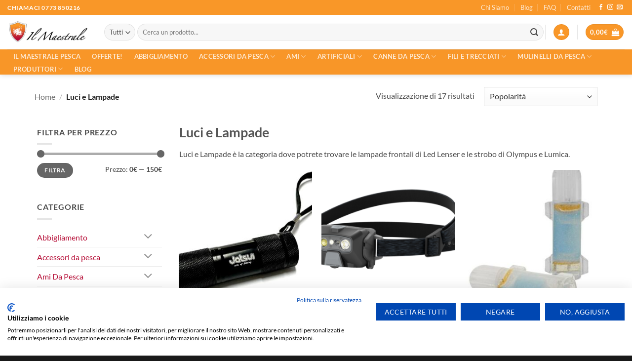

--- FILE ---
content_type: text/html; charset=UTF-8
request_url: https://ilmaestralepesca.it/product-category/luci-e-lampade/
body_size: 43672
content:
<!DOCTYPE html>
<html lang="it-IT" class="loading-site no-js">
<head>
	<meta charset="UTF-8" />
	<link rel="profile" href="http://gmpg.org/xfn/11" />
	<link rel="pingback" href="https://ilmaestralepesca.it/xmlrpc.php" />

	<script>(function(html){html.className = html.className.replace(/\bno-js\b/,'js')})(document.documentElement);</script>
<meta name='robots' content='index, follow, max-image-preview:large, max-snippet:-1, max-video-preview:-1' />
	<style>img:is([sizes="auto" i], [sizes^="auto," i]) { contain-intrinsic-size: 3000px 1500px }</style>
	<meta name="viewport" content="width=device-width, initial-scale=1" /><!-- Google tag (gtag.js) consent mode dataLayer added by Site Kit -->
<script type="text/javascript" id="google_gtagjs-js-consent-mode-data-layer">
/* <![CDATA[ */
window.dataLayer = window.dataLayer || [];function gtag(){dataLayer.push(arguments);}
gtag('consent', 'default', {"ad_personalization":"denied","ad_storage":"denied","ad_user_data":"denied","analytics_storage":"denied","functionality_storage":"denied","security_storage":"denied","personalization_storage":"denied","region":["AT","BE","BG","CH","CY","CZ","DE","DK","EE","ES","FI","FR","GB","GR","HR","HU","IE","IS","IT","LI","LT","LU","LV","MT","NL","NO","PL","PT","RO","SE","SI","SK"],"wait_for_update":500});
window._googlesitekitConsentCategoryMap = {"statistics":["analytics_storage"],"marketing":["ad_storage","ad_user_data","ad_personalization"],"functional":["functionality_storage","security_storage"],"preferences":["personalization_storage"]};
window._googlesitekitConsents = {"ad_personalization":"denied","ad_storage":"denied","ad_user_data":"denied","analytics_storage":"denied","functionality_storage":"denied","security_storage":"denied","personalization_storage":"denied","region":["AT","BE","BG","CH","CY","CZ","DE","DK","EE","ES","FI","FR","GB","GR","HR","HU","IE","IS","IT","LI","LT","LU","LV","MT","NL","NO","PL","PT","RO","SE","SI","SK"],"wait_for_update":500};
/* ]]> */
</script>
<!-- End Google tag (gtag.js) consent mode dataLayer added by Site Kit -->

	<!-- This site is optimized with the Yoast SEO plugin v25.9 - https://yoast.com/wordpress/plugins/seo/ -->
	<title>Luci e Lampade | Il Maestrale Pesca</title>
	<meta name="description" content="Luci e Lampade è la categoria dove potrete trovare le lampade frontali di Led Lenser e le strobo di Olympus e Lumica. Negozio da pesca Online..." />
	<link rel="canonical" href="https://ilmaestralepesca.it/product-category/luci-e-lampade/" />
	<meta property="og:locale" content="it_IT" />
	<meta property="og:type" content="article" />
	<meta property="og:title" content="Luci e Lampade | Il Maestrale Pesca" />
	<meta property="og:description" content="Luci e Lampade è la categoria dove potrete trovare le lampade frontali di Led Lenser e le strobo di Olympus e Lumica. Negozio da pesca Online..." />
	<meta property="og:url" content="https://ilmaestralepesca.it/product-category/luci-e-lampade/" />
	<meta property="og:site_name" content="Il Maestrale Pesca" />
	<meta property="og:image" content="https://ilmaestralepesca.it/wp-content/uploads/2023/04/icon.jpg" />
	<meta property="og:image:width" content="1000" />
	<meta property="og:image:height" content="1000" />
	<meta property="og:image:type" content="image/jpeg" />
	<meta name="twitter:card" content="summary_large_image" />
	<script type="application/ld+json" class="yoast-schema-graph">{"@context":"https://schema.org","@graph":[{"@type":"CollectionPage","@id":"https://ilmaestralepesca.it/product-category/luci-e-lampade/","url":"https://ilmaestralepesca.it/product-category/luci-e-lampade/","name":"Luci e Lampade | Il Maestrale Pesca","isPartOf":{"@id":"https://ilmaestralepesca.it/#website"},"primaryImageOfPage":{"@id":"https://ilmaestralepesca.it/product-category/luci-e-lampade/#primaryimage"},"image":{"@id":"https://ilmaestralepesca.it/product-category/luci-e-lampade/#primaryimage"},"thumbnailUrl":"https://ilmaestralepesca.it/wp-content/uploads/2023/01/71PAmbUc-tL._AC_SL1500_.jpg","description":"Luci e Lampade è la categoria dove potrete trovare le lampade frontali di Led Lenser e le strobo di Olympus e Lumica. Negozio da pesca Online...","breadcrumb":{"@id":"https://ilmaestralepesca.it/product-category/luci-e-lampade/#breadcrumb"},"inLanguage":"it-IT"},{"@type":"ImageObject","inLanguage":"it-IT","@id":"https://ilmaestralepesca.it/product-category/luci-e-lampade/#primaryimage","url":"https://ilmaestralepesca.it/wp-content/uploads/2023/01/71PAmbUc-tL._AC_SL1500_.jpg","contentUrl":"https://ilmaestralepesca.it/wp-content/uploads/2023/01/71PAmbUc-tL._AC_SL1500_.jpg","width":1500,"height":1248,"caption":"jatsui lampada 9led uv"},{"@type":"BreadcrumbList","@id":"https://ilmaestralepesca.it/product-category/luci-e-lampade/#breadcrumb","itemListElement":[{"@type":"ListItem","position":1,"name":"Home","item":"https://ilmaestralepesca.it/"},{"@type":"ListItem","position":2,"name":"Luci e Lampade"}]},{"@type":"WebSite","@id":"https://ilmaestralepesca.it/#website","url":"https://ilmaestralepesca.it/","name":"Il Maestrale Pesca","description":"","publisher":{"@id":"https://ilmaestralepesca.it/#organization"},"alternateName":"Canne, Mulinelli, artificiali e accessori per la pesca","potentialAction":[{"@type":"SearchAction","target":{"@type":"EntryPoint","urlTemplate":"https://ilmaestralepesca.it/?s={search_term_string}"},"query-input":{"@type":"PropertyValueSpecification","valueRequired":true,"valueName":"search_term_string"}}],"inLanguage":"it-IT"},{"@type":"Organization","@id":"https://ilmaestralepesca.it/#organization","name":"Il Maestrale Pesca | Spazio Pesca | Mulinelli | Artificiali | Canne | Abbigliamento da pesca","url":"https://ilmaestralepesca.it/","logo":{"@type":"ImageObject","inLanguage":"it-IT","@id":"https://ilmaestralepesca.it/#/schema/logo/image/","url":"https://ilmaestralepesca.it/wp-content/uploads/2022/06/logo-il-maestrale_300.png","contentUrl":"https://ilmaestralepesca.it/wp-content/uploads/2022/06/logo-il-maestrale_300.png","width":339,"height":100,"caption":"Il Maestrale Pesca | Spazio Pesca | Mulinelli | Artificiali | Canne | Abbigliamento da pesca"},"image":{"@id":"https://ilmaestralepesca.it/#/schema/logo/image/"},"sameAs":["https://www.facebook.com/ilmaestralepesca.it","https://www.instagram.com/ilmaestralepesca/"]}]}</script>
	<!-- / Yoast SEO plugin. -->


<link rel='dns-prefetch' href='//consent.cookiefirst.com' />
<link rel='dns-prefetch' href='//widget.trustpilot.com' />
<link rel='dns-prefetch' href='//www.googletagmanager.com' />
<link rel='prefetch' href='https://ilmaestralepesca.it/wp-content/themes/flatsome/assets/js/flatsome.js?ver=e2eddd6c228105dac048' />
<link rel='prefetch' href='https://ilmaestralepesca.it/wp-content/themes/flatsome/assets/js/chunk.slider.js?ver=3.20.2' />
<link rel='prefetch' href='https://ilmaestralepesca.it/wp-content/themes/flatsome/assets/js/chunk.popups.js?ver=3.20.2' />
<link rel='prefetch' href='https://ilmaestralepesca.it/wp-content/themes/flatsome/assets/js/chunk.tooltips.js?ver=3.20.2' />
<link rel='prefetch' href='https://ilmaestralepesca.it/wp-content/themes/flatsome/assets/js/woocommerce.js?ver=1c9be63d628ff7c3ff4c' />
<link rel="alternate" type="application/rss+xml" title="Il Maestrale Pesca &raquo; Feed" href="https://ilmaestralepesca.it/feed/" />
<link rel="alternate" type="application/rss+xml" title="Il Maestrale Pesca &raquo; Feed dei commenti" href="https://ilmaestralepesca.it/comments/feed/" />
<link rel="alternate" type="application/rss+xml" title="Feed Il Maestrale Pesca &raquo; Luci e Lampade Categoria" href="https://ilmaestralepesca.it/product-category/luci-e-lampade/feed/" />
<script type="text/javascript">
/* <![CDATA[ */
window._wpemojiSettings = {"baseUrl":"https:\/\/s.w.org\/images\/core\/emoji\/16.0.1\/72x72\/","ext":".png","svgUrl":"https:\/\/s.w.org\/images\/core\/emoji\/16.0.1\/svg\/","svgExt":".svg","source":{"concatemoji":"https:\/\/ilmaestralepesca.it\/wp-includes\/js\/wp-emoji-release.min.js?ver=6.8.3"}};
/*! This file is auto-generated */
!function(s,n){var o,i,e;function c(e){try{var t={supportTests:e,timestamp:(new Date).valueOf()};sessionStorage.setItem(o,JSON.stringify(t))}catch(e){}}function p(e,t,n){e.clearRect(0,0,e.canvas.width,e.canvas.height),e.fillText(t,0,0);var t=new Uint32Array(e.getImageData(0,0,e.canvas.width,e.canvas.height).data),a=(e.clearRect(0,0,e.canvas.width,e.canvas.height),e.fillText(n,0,0),new Uint32Array(e.getImageData(0,0,e.canvas.width,e.canvas.height).data));return t.every(function(e,t){return e===a[t]})}function u(e,t){e.clearRect(0,0,e.canvas.width,e.canvas.height),e.fillText(t,0,0);for(var n=e.getImageData(16,16,1,1),a=0;a<n.data.length;a++)if(0!==n.data[a])return!1;return!0}function f(e,t,n,a){switch(t){case"flag":return n(e,"\ud83c\udff3\ufe0f\u200d\u26a7\ufe0f","\ud83c\udff3\ufe0f\u200b\u26a7\ufe0f")?!1:!n(e,"\ud83c\udde8\ud83c\uddf6","\ud83c\udde8\u200b\ud83c\uddf6")&&!n(e,"\ud83c\udff4\udb40\udc67\udb40\udc62\udb40\udc65\udb40\udc6e\udb40\udc67\udb40\udc7f","\ud83c\udff4\u200b\udb40\udc67\u200b\udb40\udc62\u200b\udb40\udc65\u200b\udb40\udc6e\u200b\udb40\udc67\u200b\udb40\udc7f");case"emoji":return!a(e,"\ud83e\udedf")}return!1}function g(e,t,n,a){var r="undefined"!=typeof WorkerGlobalScope&&self instanceof WorkerGlobalScope?new OffscreenCanvas(300,150):s.createElement("canvas"),o=r.getContext("2d",{willReadFrequently:!0}),i=(o.textBaseline="top",o.font="600 32px Arial",{});return e.forEach(function(e){i[e]=t(o,e,n,a)}),i}function t(e){var t=s.createElement("script");t.src=e,t.defer=!0,s.head.appendChild(t)}"undefined"!=typeof Promise&&(o="wpEmojiSettingsSupports",i=["flag","emoji"],n.supports={everything:!0,everythingExceptFlag:!0},e=new Promise(function(e){s.addEventListener("DOMContentLoaded",e,{once:!0})}),new Promise(function(t){var n=function(){try{var e=JSON.parse(sessionStorage.getItem(o));if("object"==typeof e&&"number"==typeof e.timestamp&&(new Date).valueOf()<e.timestamp+604800&&"object"==typeof e.supportTests)return e.supportTests}catch(e){}return null}();if(!n){if("undefined"!=typeof Worker&&"undefined"!=typeof OffscreenCanvas&&"undefined"!=typeof URL&&URL.createObjectURL&&"undefined"!=typeof Blob)try{var e="postMessage("+g.toString()+"("+[JSON.stringify(i),f.toString(),p.toString(),u.toString()].join(",")+"));",a=new Blob([e],{type:"text/javascript"}),r=new Worker(URL.createObjectURL(a),{name:"wpTestEmojiSupports"});return void(r.onmessage=function(e){c(n=e.data),r.terminate(),t(n)})}catch(e){}c(n=g(i,f,p,u))}t(n)}).then(function(e){for(var t in e)n.supports[t]=e[t],n.supports.everything=n.supports.everything&&n.supports[t],"flag"!==t&&(n.supports.everythingExceptFlag=n.supports.everythingExceptFlag&&n.supports[t]);n.supports.everythingExceptFlag=n.supports.everythingExceptFlag&&!n.supports.flag,n.DOMReady=!1,n.readyCallback=function(){n.DOMReady=!0}}).then(function(){return e}).then(function(){var e;n.supports.everything||(n.readyCallback(),(e=n.source||{}).concatemoji?t(e.concatemoji):e.wpemoji&&e.twemoji&&(t(e.twemoji),t(e.wpemoji)))}))}((window,document),window._wpemojiSettings);
/* ]]> */
</script>
<style id='wp-emoji-styles-inline-css' type='text/css'>

	img.wp-smiley, img.emoji {
		display: inline !important;
		border: none !important;
		box-shadow: none !important;
		height: 1em !important;
		width: 1em !important;
		margin: 0 0.07em !important;
		vertical-align: -0.1em !important;
		background: none !important;
		padding: 0 !important;
	}
</style>
<style id='wp-block-library-inline-css' type='text/css'>
:root{--wp-admin-theme-color:#007cba;--wp-admin-theme-color--rgb:0,124,186;--wp-admin-theme-color-darker-10:#006ba1;--wp-admin-theme-color-darker-10--rgb:0,107,161;--wp-admin-theme-color-darker-20:#005a87;--wp-admin-theme-color-darker-20--rgb:0,90,135;--wp-admin-border-width-focus:2px;--wp-block-synced-color:#7a00df;--wp-block-synced-color--rgb:122,0,223;--wp-bound-block-color:var(--wp-block-synced-color)}@media (min-resolution:192dpi){:root{--wp-admin-border-width-focus:1.5px}}.wp-element-button{cursor:pointer}:root{--wp--preset--font-size--normal:16px;--wp--preset--font-size--huge:42px}:root .has-very-light-gray-background-color{background-color:#eee}:root .has-very-dark-gray-background-color{background-color:#313131}:root .has-very-light-gray-color{color:#eee}:root .has-very-dark-gray-color{color:#313131}:root .has-vivid-green-cyan-to-vivid-cyan-blue-gradient-background{background:linear-gradient(135deg,#00d084,#0693e3)}:root .has-purple-crush-gradient-background{background:linear-gradient(135deg,#34e2e4,#4721fb 50%,#ab1dfe)}:root .has-hazy-dawn-gradient-background{background:linear-gradient(135deg,#faaca8,#dad0ec)}:root .has-subdued-olive-gradient-background{background:linear-gradient(135deg,#fafae1,#67a671)}:root .has-atomic-cream-gradient-background{background:linear-gradient(135deg,#fdd79a,#004a59)}:root .has-nightshade-gradient-background{background:linear-gradient(135deg,#330968,#31cdcf)}:root .has-midnight-gradient-background{background:linear-gradient(135deg,#020381,#2874fc)}.has-regular-font-size{font-size:1em}.has-larger-font-size{font-size:2.625em}.has-normal-font-size{font-size:var(--wp--preset--font-size--normal)}.has-huge-font-size{font-size:var(--wp--preset--font-size--huge)}.has-text-align-center{text-align:center}.has-text-align-left{text-align:left}.has-text-align-right{text-align:right}#end-resizable-editor-section{display:none}.aligncenter{clear:both}.items-justified-left{justify-content:flex-start}.items-justified-center{justify-content:center}.items-justified-right{justify-content:flex-end}.items-justified-space-between{justify-content:space-between}.screen-reader-text{border:0;clip-path:inset(50%);height:1px;margin:-1px;overflow:hidden;padding:0;position:absolute;width:1px;word-wrap:normal!important}.screen-reader-text:focus{background-color:#ddd;clip-path:none;color:#444;display:block;font-size:1em;height:auto;left:5px;line-height:normal;padding:15px 23px 14px;text-decoration:none;top:5px;width:auto;z-index:100000}html :where(.has-border-color){border-style:solid}html :where([style*=border-top-color]){border-top-style:solid}html :where([style*=border-right-color]){border-right-style:solid}html :where([style*=border-bottom-color]){border-bottom-style:solid}html :where([style*=border-left-color]){border-left-style:solid}html :where([style*=border-width]){border-style:solid}html :where([style*=border-top-width]){border-top-style:solid}html :where([style*=border-right-width]){border-right-style:solid}html :where([style*=border-bottom-width]){border-bottom-style:solid}html :where([style*=border-left-width]){border-left-style:solid}html :where(img[class*=wp-image-]){height:auto;max-width:100%}:where(figure){margin:0 0 1em}html :where(.is-position-sticky){--wp-admin--admin-bar--position-offset:var(--wp-admin--admin-bar--height,0px)}@media screen and (max-width:600px){html :where(.is-position-sticky){--wp-admin--admin-bar--position-offset:0px}}
</style>
<link rel='stylesheet' id='contact-form-7-css' href='https://ilmaestralepesca.it/wp-content/plugins/contact-form-7/includes/css/styles.css?ver=6.1.1' type='text/css' media='all' />
<link rel='stylesheet' id='cookiefirst-plugin-css' href='https://ilmaestralepesca.it/wp-content/plugins/cookiefirst-plugin/public/css/cookiefirst-plugin-public.css?ver=1.0.0' type='text/css' media='all' />
<link rel='stylesheet' id='perfecty-push-css' href='https://ilmaestralepesca.it/wp-content/plugins/perfecty-push-notifications/public/css/perfecty-push-public.css?ver=1.6.5' type='text/css' media='all' />
<style id='woocommerce-inline-inline-css' type='text/css'>
.woocommerce form .form-row .required { visibility: visible; }
</style>
<link rel='stylesheet' id='gateway-css' href='https://ilmaestralepesca.it/wp-content/plugins/woocommerce-paypal-payments/modules/ppcp-button/assets/css/gateway.css?ver=3.1.0' type='text/css' media='all' />
<link rel='stylesheet' id='brands-styles-css' href='https://ilmaestralepesca.it/wp-content/plugins/woocommerce/assets/css/brands.css?ver=10.1.3' type='text/css' media='all' />
<link rel='stylesheet' id='flatsome-main-css' href='https://ilmaestralepesca.it/wp-content/themes/flatsome/assets/css/flatsome.css?ver=3.20.2' type='text/css' media='all' />
<style id='flatsome-main-inline-css' type='text/css'>
@font-face {
				font-family: "fl-icons";
				font-display: block;
				src: url(https://ilmaestralepesca.it/wp-content/themes/flatsome/assets/css/icons/fl-icons.eot?v=3.20.2);
				src:
					url(https://ilmaestralepesca.it/wp-content/themes/flatsome/assets/css/icons/fl-icons.eot#iefix?v=3.20.2) format("embedded-opentype"),
					url(https://ilmaestralepesca.it/wp-content/themes/flatsome/assets/css/icons/fl-icons.woff2?v=3.20.2) format("woff2"),
					url(https://ilmaestralepesca.it/wp-content/themes/flatsome/assets/css/icons/fl-icons.ttf?v=3.20.2) format("truetype"),
					url(https://ilmaestralepesca.it/wp-content/themes/flatsome/assets/css/icons/fl-icons.woff?v=3.20.2) format("woff"),
					url(https://ilmaestralepesca.it/wp-content/themes/flatsome/assets/css/icons/fl-icons.svg?v=3.20.2#fl-icons) format("svg");
			}
</style>
<link rel='stylesheet' id='flatsome-shop-css' href='https://ilmaestralepesca.it/wp-content/themes/flatsome/assets/css/flatsome-shop.css?ver=3.20.2' type='text/css' media='all' />
<link rel='stylesheet' id='flatsome-style-css' href='https://ilmaestralepesca.it/wp-content/themes/flatsome-child/style.css?ver=3.0' type='text/css' media='all' />
<script type="text/javascript" src="https://ilmaestralepesca.it/wp-includes/js/jquery/jquery.min.js?ver=3.7.1" id="jquery-core-js"></script>
<script type="text/javascript" src="https://ilmaestralepesca.it/wp-includes/js/jquery/jquery-migrate.min.js?ver=3.4.1" id="jquery-migrate-js"></script>
<script type="text/javascript" src="https://ilmaestralepesca.it/wp-content/plugins/cookiefirst-plugin/public/js/cookiefirst-plugin-public.js?ver=1.0.0" id="cookiefirst-plugin-js"></script>
<script type="text/javascript" src="https://consent.cookiefirst.com/sites/ilmaestralepesca.it-5eb35b92-87ae-4f93-a12c-3bae388ab2c0/consent.js?ver=6.8.3" id="cookiefirst-script-js"></script>
<script type="text/javascript" id="tp-js-js-extra">
/* <![CDATA[ */
var trustpilot_settings = {"key":"DQTCXcyD9sni4PVm","TrustpilotScriptUrl":"https:\/\/invitejs.trustpilot.com\/tp.min.js","IntegrationAppUrl":"\/\/ecommscript-integrationapp.trustpilot.com","PreviewScriptUrl":"\/\/ecommplugins-scripts.trustpilot.com\/v2.1\/js\/preview.min.js","PreviewCssUrl":"\/\/ecommplugins-scripts.trustpilot.com\/v2.1\/css\/preview.min.css","PreviewWPCssUrl":"\/\/ecommplugins-scripts.trustpilot.com\/v2.1\/css\/preview_wp.css","WidgetScriptUrl":"\/\/widget.trustpilot.com\/bootstrap\/v5\/tp.widget.bootstrap.min.js"};
/* ]]> */
</script>
<script type="text/javascript" src="https://ilmaestralepesca.it/wp-content/plugins/trustpilot-reviews/review/assets/js/headerScript.min.js?ver=1.0&#039; async=&#039;async" id="tp-js-js"></script>
<script type="text/javascript" src="//widget.trustpilot.com/bootstrap/v5/tp.widget.bootstrap.min.js?ver=1.0&#039; async=&#039;async" id="widget-bootstrap-js"></script>
<script type="text/javascript" id="trustbox-js-extra">
/* <![CDATA[ */
var trustbox_settings = {"page":"category","sku":null,"name":null};
var trustpilot_trustbox_settings = {"trustboxes":[{"enabled":"enabled","snippet":"[base64]","customizations":"[base64]","defaults":"[base64]","page":"product","position":"before","corner":"top: #{Y}px; left: #{X}px;","paddingx":"0","paddingy":"0","zindex":"1000","clear":"both","xpaths":"WyJpZChcInByb2R1Y3QtNDE1NTZcIikvRElWWzFdL0RJVlsxXSIsIi8vRElWW0BjbGFzcz1cInByb2R1Y3QtbWFpblwiXSIsIi9IVE1MWzFdL0JPRFlbMV0vRElWWzJdL01BSU5bMV0vRElWWzFdL0RJVlsyXS9ESVZbMV0vRElWWzFdIl0=","sku":"TRUSTPILOT_SKU_VALUE_50583,50583","name":"SHIMANO AERLEX XSC 14000","widgetName":"Micro Review Count","repeatable":false,"uuid":"85144a2e-571f-b5bf-0b81-eb5a36a7a46e","error":null,"repeatXpath":{"xpathById":{"prefix":"","suffix":""},"xpathFromRoot":{"prefix":"","suffix":""}},"width":"100%","height":"24px","locale":"it-IT"},{"enabled":"enabled","snippet":"[base64]","customizations":"[base64]","defaults":"[base64]","page":"landing","position":"before","corner":"top: #{Y}px; left: #{X}px;","paddingx":"0","paddingy":"0","zindex":"1000","clear":"both","xpaths":"WyJpZChcImdhcC04NjgyMTYyNzBcIikiLCIvL0RJVltAY2xhc3M9XCJnYXAtZWxlbWVudCBjbGVhcmZpeFwiXSIsIi9IVE1MWzFdL0JPRFlbMV0vRElWWzJdL01BSU5bMV0vRElWWzFdL0RJVls0XSJd","sku":"TRUSTPILOT_SKU_VALUE_50583,50583","name":"SHIMANO AERLEX XSC 14000","widgetName":"Micro Review Count","repeatable":false,"uuid":"9f4c6c91-5e21-195b-853c-7dab258ce67b","error":null,"repeatXpath":{"xpathById":{"prefix":"","suffix":""},"xpathFromRoot":{"prefix":"","suffix":""}},"width":"100%","height":"24px","locale":"it-IT"}]};
/* ]]> */
</script>
<script type="text/javascript" src="https://ilmaestralepesca.it/wp-content/plugins/trustpilot-reviews/review/assets/js/trustBoxScript.min.js?ver=1.0&#039; async=&#039;async" id="trustbox-js"></script>
<script type="text/javascript" src="https://ilmaestralepesca.it/wp-content/plugins/woocommerce/assets/js/jquery-blockui/jquery.blockUI.min.js?ver=2.7.0-wc.10.1.3" id="jquery-blockui-js" data-wp-strategy="defer"></script>
<script type="text/javascript" id="wc-add-to-cart-js-extra">
/* <![CDATA[ */
var wc_add_to_cart_params = {"ajax_url":"\/wp-admin\/admin-ajax.php","wc_ajax_url":"\/?wc-ajax=%%endpoint%%","i18n_view_cart":"Visualizza carrello","cart_url":"https:\/\/ilmaestralepesca.it\/cart\/","is_cart":"","cart_redirect_after_add":"no"};
/* ]]> */
</script>
<script type="text/javascript" src="https://ilmaestralepesca.it/wp-content/plugins/woocommerce/assets/js/frontend/add-to-cart.min.js?ver=10.1.3" id="wc-add-to-cart-js" defer="defer" data-wp-strategy="defer"></script>
<script type="text/javascript" src="https://ilmaestralepesca.it/wp-content/plugins/woocommerce/assets/js/js-cookie/js.cookie.min.js?ver=2.1.4-wc.10.1.3" id="js-cookie-js" data-wp-strategy="defer"></script>
<script type="text/javascript" id="WCPAY_ASSETS-js-extra">
/* <![CDATA[ */
var wcpayAssets = {"url":"https:\/\/ilmaestralepesca.it\/wp-content\/plugins\/woocommerce-payments\/dist\/"};
/* ]]> */
</script>

<!-- Snippet del tag Google (gtag.js) aggiunto da Site Kit -->
<!-- Snippet Google Analytics aggiunto da Site Kit -->
<script type="text/javascript" src="https://www.googletagmanager.com/gtag/js?id=G-6WXB7Y5WLR" id="google_gtagjs-js" async></script>
<script type="text/javascript" id="google_gtagjs-js-after">
/* <![CDATA[ */
window.dataLayer = window.dataLayer || [];function gtag(){dataLayer.push(arguments);}
gtag("set","linker",{"domains":["ilmaestralepesca.it"]});
gtag("js", new Date());
gtag("set", "developer_id.dZTNiMT", true);
gtag("config", "G-6WXB7Y5WLR");
/* ]]> */
</script>
<link rel="https://api.w.org/" href="https://ilmaestralepesca.it/wp-json/" /><link rel="alternate" title="JSON" type="application/json" href="https://ilmaestralepesca.it/wp-json/wp/v2/product_cat/3500" /><link rel="EditURI" type="application/rsd+xml" title="RSD" href="https://ilmaestralepesca.it/xmlrpc.php?rsd" />
<meta name="generator" content="WordPress 6.8.3" />
<meta name="generator" content="WooCommerce 10.1.3" />
<meta name="generator" content="Site Kit by Google 1.170.0" /><!-- Google tag (gtag.js) -->
<script async src="https://www.googletagmanager.com/gtag/js?id=UA-81501311-16"></script>
<script>
  window.dataLayer = window.dataLayer || [];
  function gtag(){dataLayer.push(arguments);}
  gtag('js', new Date());

  gtag('config', 'UA-81501311-16');
</script>
<script>
	window.PerfectyPushOptions = {
		path: "https://ilmaestralepesca.it/wp-content/plugins/perfecty-push-notifications/public/js",
		dialogTitle: "Vuoi ricevere i nostri aggiornamenti, come offerte, nuovi prodotti e molto altro?",
		dialogSubmit: "Si voglio rimanere aggiornato",
		dialogCancel: "Magari un'altra volta",
		settingsTitle: "Scegli come rimanere aggiornato",
		settingsOptIn: "Voglio ricevere le notifiche",
		settingsUpdateError: "Impossibile modificare la preferenza, riprova",
		serverUrl: "https://ilmaestralepesca.it/wp-json/perfecty-push",
		vapidPublicKey: "BOgqpRnTckZxnlJFxRA0_ACaaPDg-rQOtptOpqc_QapMgVW6TTFi3XHOuOUZlvHNzrCanadUOPO-DcLZ35mXAyA",
		token: "8ba9b2f7c3",
		tokenHeader: "X-WP-Nonce",
		enabled: true,
		unregisterConflicts: false,
		serviceWorkerScope: "/perfecty/push",
		loggerLevel: "error",
		loggerVerbose: false,
		hideBellAfterSubscribe: true,
		askPermissionsDirectly: false,
		unregisterConflictsExpression: "(OneSignalSDKWorker|wonderpush-worker-loader|webpushr-sw|subscribers-com\/firebase-messaging-sw|gravitec-net-web-push-notifications|push_notification_sw)",
		promptIconUrl: "https://ilmaestralepesca.it/wp-content/uploads/2023/04/icon.jpg",
		visitsToDisplayPrompt: 0	}
</script>
<meta name="ti-site-data" content="eyJyIjoiMToxITc6MTIhMzA6MTEzIiwibyI6Imh0dHBzOlwvXC9pbG1hZXN0cmFsZXBlc2NhLml0XC93cC1hZG1pblwvYWRtaW4tYWpheC5waHA/YWN0aW9uPXRpX29ubGluZV91c2Vyc19nb29nbGUmcD0lMkZwcm9kdWN0LWNhdGVnb3J5JTJGbHVjaS1lLWxhbXBhZGUlMkYifQ==" /><!-- Google site verification - Google for WooCommerce -->
<meta name="google-site-verification" content="3FKXZpL4eQo-JrQrAON4n0hoqmp03SNjJMqK5qnbJ1A" />
	<noscript><style>.woocommerce-product-gallery{ opacity: 1 !important; }</style></noscript>
				<script  type="text/javascript">
				!function(f,b,e,v,n,t,s){if(f.fbq)return;n=f.fbq=function(){n.callMethod?
					n.callMethod.apply(n,arguments):n.queue.push(arguments)};if(!f._fbq)f._fbq=n;
					n.push=n;n.loaded=!0;n.version='2.0';n.queue=[];t=b.createElement(e);t.async=!0;
					t.src=v;s=b.getElementsByTagName(e)[0];s.parentNode.insertBefore(t,s)}(window,
					document,'script','https://connect.facebook.net/en_US/fbevents.js');
			</script>
			<!-- WooCommerce Facebook Integration Begin -->
			<script  type="text/javascript">

				fbq('init', '304093686671088', {}, {
    "agent": "woocommerce_1-10.1.3-3.5.7"
});

				document.addEventListener( 'DOMContentLoaded', function() {
					// Insert placeholder for events injected when a product is added to the cart through AJAX.
					document.body.insertAdjacentHTML( 'beforeend', '<div class=\"wc-facebook-pixel-event-placeholder\"></div>' );
				}, false );

			</script>
			<!-- WooCommerce Facebook Integration End -->
			<link rel="icon" href="https://ilmaestralepesca.it/wp-content/uploads/2022/06/favicon_ilmaestrale.png" sizes="32x32" />
<link rel="icon" href="https://ilmaestralepesca.it/wp-content/uploads/2022/06/favicon_ilmaestrale.png" sizes="192x192" />
<link rel="apple-touch-icon" href="https://ilmaestralepesca.it/wp-content/uploads/2022/06/favicon_ilmaestrale.png" />
<meta name="msapplication-TileImage" content="https://ilmaestralepesca.it/wp-content/uploads/2022/06/favicon_ilmaestrale.png" />
<style id="custom-css" type="text/css">:root {--primary-color: #f99728;--fs-color-primary: #f99728;--fs-color-secondary: #C05530;--fs-color-success: #627D47;--fs-color-alert: #b20000;--fs-color-base: #4a4a4a;--fs-experimental-link-color: #b60d36;--fs-experimental-link-color-hover: #111;}.tooltipster-base {--tooltip-color: #fff;--tooltip-bg-color: #000;}.off-canvas-right .mfp-content, .off-canvas-left .mfp-content {--drawer-width: 300px;}.off-canvas .mfp-content.off-canvas-cart {--drawer-width: 360px;}.container-width, .full-width .ubermenu-nav, .container, .row{max-width: 1170px}.row.row-collapse{max-width: 1140px}.row.row-small{max-width: 1162.5px}.row.row-large{max-width: 1200px}.header-main{height: 70px}#logo img{max-height: 70px}#logo{width:166px;}#logo img{padding:2px 0;}.header-bottom{min-height: 45px}.header-top{min-height: 30px}.transparent .header-main{height: 30px}.transparent #logo img{max-height: 30px}.has-transparent + .page-title:first-of-type,.has-transparent + #main > .page-title,.has-transparent + #main > div > .page-title,.has-transparent + #main .page-header-wrapper:first-of-type .page-title{padding-top: 110px;}.header.show-on-scroll,.stuck .header-main{height:70px!important}.stuck #logo img{max-height: 70px!important}.search-form{ width: 100%;}.header-bg-color {background-color: rgba(255,255,255,0.9)}.header-bottom {background-color: #f89628}.top-bar-nav > li > a{line-height: 16px }.header-main .nav > li > a{line-height: 15px }.stuck .header-main .nav > li > a{line-height: 50px }.header-bottom-nav > li > a{line-height: 16px }@media (max-width: 549px) {.header-main{height: 70px}#logo img{max-height: 70px}}.nav-dropdown{font-size:100%}body{font-family: Lato, sans-serif;}body {font-weight: 400;font-style: normal;}.nav > li > a {font-family: Lato, sans-serif;}.mobile-sidebar-levels-2 .nav > li > ul > li > a {font-family: Lato, sans-serif;}.nav > li > a,.mobile-sidebar-levels-2 .nav > li > ul > li > a {font-weight: 700;font-style: normal;}h1,h2,h3,h4,h5,h6,.heading-font, .off-canvas-center .nav-sidebar.nav-vertical > li > a{font-family: Lato, sans-serif;}h1,h2,h3,h4,h5,h6,.heading-font,.banner h1,.banner h2 {font-weight: 700;font-style: normal;}.alt-font{font-family: "Dancing Script", sans-serif;}.alt-font {font-weight: 400!important;font-style: normal!important;}.shop-page-title.featured-title .title-bg{background-image: url(https://ilmaestralepesca.it/wp-content/uploads/2022/06/Led-Lenser-H-Core-Series-1.png)!important;}@media screen and (min-width: 550px){.products .box-vertical .box-image{min-width: 300px!important;width: 300px!important;}}.footer-1{background-color: #ededed}.footer-2{background-color: #9b9b9b}.absolute-footer, html{background-color: #191919}.page-title-small + main .product-container > .row{padding-top:0;}button[name='update_cart'] { display: none; }.nav-vertical-fly-out > li + li {border-top-width: 1px; border-top-style: solid;}.label-new.menu-item > a:after{content:"Nuovo";}.label-hot.menu-item > a:after{content:"Popolare";}.label-sale.menu-item > a:after{content:"Offerta";}.label-popular.menu-item > a:after{content:"Popolare";}</style>		<style type="text/css" id="wp-custom-css">
			
.cfGMLl .cf3Mob[data-cookiefirst-button=primary]:not([disabled]) {
    font-size: 20px!important;
    width: 50px!important;
}
/* sidebar shop */

.widget {
    margin-bottom: 1.5em;
    
    padding: 5px;
    border-radius: 10px;
}
#product-sidebar{
	padding:10px
}

/* fine sidebar shop */		</style>
		<style id="kirki-inline-styles">/* latin-ext */
@font-face {
  font-family: 'Lato';
  font-style: normal;
  font-weight: 400;
  font-display: swap;
  src: url(https://ilmaestralepesca.it/wp-content/fonts/lato/S6uyw4BMUTPHjxAwXjeu.woff2) format('woff2');
  unicode-range: U+0100-02BA, U+02BD-02C5, U+02C7-02CC, U+02CE-02D7, U+02DD-02FF, U+0304, U+0308, U+0329, U+1D00-1DBF, U+1E00-1E9F, U+1EF2-1EFF, U+2020, U+20A0-20AB, U+20AD-20C0, U+2113, U+2C60-2C7F, U+A720-A7FF;
}
/* latin */
@font-face {
  font-family: 'Lato';
  font-style: normal;
  font-weight: 400;
  font-display: swap;
  src: url(https://ilmaestralepesca.it/wp-content/fonts/lato/S6uyw4BMUTPHjx4wXg.woff2) format('woff2');
  unicode-range: U+0000-00FF, U+0131, U+0152-0153, U+02BB-02BC, U+02C6, U+02DA, U+02DC, U+0304, U+0308, U+0329, U+2000-206F, U+20AC, U+2122, U+2191, U+2193, U+2212, U+2215, U+FEFF, U+FFFD;
}
/* latin-ext */
@font-face {
  font-family: 'Lato';
  font-style: normal;
  font-weight: 700;
  font-display: swap;
  src: url(https://ilmaestralepesca.it/wp-content/fonts/lato/S6u9w4BMUTPHh6UVSwaPGR_p.woff2) format('woff2');
  unicode-range: U+0100-02BA, U+02BD-02C5, U+02C7-02CC, U+02CE-02D7, U+02DD-02FF, U+0304, U+0308, U+0329, U+1D00-1DBF, U+1E00-1E9F, U+1EF2-1EFF, U+2020, U+20A0-20AB, U+20AD-20C0, U+2113, U+2C60-2C7F, U+A720-A7FF;
}
/* latin */
@font-face {
  font-family: 'Lato';
  font-style: normal;
  font-weight: 700;
  font-display: swap;
  src: url(https://ilmaestralepesca.it/wp-content/fonts/lato/S6u9w4BMUTPHh6UVSwiPGQ.woff2) format('woff2');
  unicode-range: U+0000-00FF, U+0131, U+0152-0153, U+02BB-02BC, U+02C6, U+02DA, U+02DC, U+0304, U+0308, U+0329, U+2000-206F, U+20AC, U+2122, U+2191, U+2193, U+2212, U+2215, U+FEFF, U+FFFD;
}/* vietnamese */
@font-face {
  font-family: 'Dancing Script';
  font-style: normal;
  font-weight: 400;
  font-display: swap;
  src: url(https://ilmaestralepesca.it/wp-content/fonts/dancing-script/If2cXTr6YS-zF4S-kcSWSVi_sxjsohD9F50Ruu7BMSo3Rep8ltA.woff2) format('woff2');
  unicode-range: U+0102-0103, U+0110-0111, U+0128-0129, U+0168-0169, U+01A0-01A1, U+01AF-01B0, U+0300-0301, U+0303-0304, U+0308-0309, U+0323, U+0329, U+1EA0-1EF9, U+20AB;
}
/* latin-ext */
@font-face {
  font-family: 'Dancing Script';
  font-style: normal;
  font-weight: 400;
  font-display: swap;
  src: url(https://ilmaestralepesca.it/wp-content/fonts/dancing-script/If2cXTr6YS-zF4S-kcSWSVi_sxjsohD9F50Ruu7BMSo3ROp8ltA.woff2) format('woff2');
  unicode-range: U+0100-02BA, U+02BD-02C5, U+02C7-02CC, U+02CE-02D7, U+02DD-02FF, U+0304, U+0308, U+0329, U+1D00-1DBF, U+1E00-1E9F, U+1EF2-1EFF, U+2020, U+20A0-20AB, U+20AD-20C0, U+2113, U+2C60-2C7F, U+A720-A7FF;
}
/* latin */
@font-face {
  font-family: 'Dancing Script';
  font-style: normal;
  font-weight: 400;
  font-display: swap;
  src: url(https://ilmaestralepesca.it/wp-content/fonts/dancing-script/If2cXTr6YS-zF4S-kcSWSVi_sxjsohD9F50Ruu7BMSo3Sup8.woff2) format('woff2');
  unicode-range: U+0000-00FF, U+0131, U+0152-0153, U+02BB-02BC, U+02C6, U+02DA, U+02DC, U+0304, U+0308, U+0329, U+2000-206F, U+20AC, U+2122, U+2191, U+2193, U+2212, U+2215, U+FEFF, U+FFFD;
}</style></head>

<body class="archive tax-product_cat term-luci-e-lampade term-3500 wp-theme-flatsome wp-child-theme-flatsome-child theme-flatsome woocommerce woocommerce-page woocommerce-no-js header-shadow lightbox nav-dropdown-has-arrow nav-dropdown-has-shadow nav-dropdown-has-border">


<a class="skip-link screen-reader-text" href="#main">Salta ai contenuti</a>

<div id="wrapper">

	
	<header id="header" class="header header-full-width has-sticky sticky-jump">
		<div class="header-wrapper">
			<div id="top-bar" class="header-top hide-for-sticky nav-dark">
    <div class="flex-row container">
      <div class="flex-col hide-for-medium flex-left">
          <ul class="nav nav-left medium-nav-center nav-small  nav-divided">
              <li class="html custom html_topbar_left"><strong class="uppercase" style="color:#fff">Chiamaci 0773 850216</strong></li>          </ul>
      </div>

      <div class="flex-col hide-for-medium flex-center">
          <ul class="nav nav-center nav-small  nav-divided">
                        </ul>
      </div>

      <div class="flex-col hide-for-medium flex-right">
         <ul class="nav top-bar-nav nav-right nav-small  nav-divided">
              <li id="menu-item-251" class="menu-item menu-item-type-post_type menu-item-object-page menu-item-251 menu-item-design-default"><a href="https://ilmaestralepesca.it/chi-siamo/" class="nav-top-link">Chi Siamo</a></li>
<li id="menu-item-37633" class="menu-item menu-item-type-post_type menu-item-object-page menu-item-37633 menu-item-design-default"><a href="https://ilmaestralepesca.it/blog/" class="nav-top-link">Blog</a></li>
<li id="menu-item-265" class="menu-item menu-item-type-post_type menu-item-object-page menu-item-265 menu-item-design-default"><a href="https://ilmaestralepesca.it/faq/" class="nav-top-link">FAQ</a></li>
<li id="menu-item-253" class="menu-item menu-item-type-post_type menu-item-object-page menu-item-253 menu-item-design-default"><a href="https://ilmaestralepesca.it/contatti/" class="nav-top-link">Contatti</a></li>
<li class="html header-social-icons ml-0">
	<div class="social-icons follow-icons" ><a href="https://www.facebook.com/ilmaestralepesca.it" target="_blank" data-label="Facebook" class="icon plain tooltip facebook" title="Seguici su Facebook" aria-label="Seguici su Facebook" rel="noopener nofollow"><i class="icon-facebook" aria-hidden="true"></i></a><a href="https://www.instagram.com/ilmaestralepesca/" target="_blank" data-label="Instagram" class="icon plain tooltip instagram" title="Seguici su Instagram" aria-label="Seguici su Instagram" rel="noopener nofollow"><i class="icon-instagram" aria-hidden="true"></i></a><a href="mailto:info@ilmaestralepesca.it" data-label="E-mail" target="_blank" class="icon plain tooltip email" title="Inviaci un&#039;email" aria-label="Inviaci un&#039;email" rel="nofollow noopener"><i class="icon-envelop" aria-hidden="true"></i></a></div></li>
          </ul>
      </div>

            <div class="flex-col show-for-medium flex-grow">
          <ul class="nav nav-center nav-small mobile-nav  nav-divided">
              <li class="html custom html_topbar_left"><strong class="uppercase" style="color:#fff">Chiamaci 0773 850216</strong></li>          </ul>
      </div>
      
    </div>
</div>
<div id="masthead" class="header-main hide-for-sticky">
      <div class="header-inner flex-row container logo-left medium-logo-center" role="navigation">

          <!-- Logo -->
          <div id="logo" class="flex-col logo">
            
<!-- Header logo -->
<a href="https://ilmaestralepesca.it/" title="Il Maestrale Pesca" rel="home">
		<img width="339" height="100" src="https://ilmaestralepesca.it/wp-content/uploads/2022/06/logo-il-maestrale_300.png" class="header_logo header-logo" alt="Il Maestrale Pesca"/><img  width="339" height="100" src="https://ilmaestralepesca.it/wp-content/uploads/2022/06/logo-il-maestrale_300.png" class="header-logo-dark" alt="Il Maestrale Pesca"/></a>
          </div>

          <!-- Mobile Left Elements -->
          <div class="flex-col show-for-medium flex-left">
            <ul class="mobile-nav nav nav-left ">
              <li class="nav-icon has-icon">
			<a href="#" class="is-small" data-open="#main-menu" data-pos="left" data-bg="main-menu-overlay" role="button" aria-label="Menu" aria-controls="main-menu" aria-expanded="false" aria-haspopup="dialog" data-flatsome-role-button>
			<i class="icon-menu" aria-hidden="true"></i>					</a>
	</li>
            </ul>
          </div>

          <!-- Left Elements -->
          <div class="flex-col hide-for-medium flex-left
            flex-grow">
            <ul class="header-nav header-nav-main nav nav-left  nav-uppercase" >
              <li class="header-search-form search-form html relative has-icon">
	<div class="header-search-form-wrapper">
		<div class="searchform-wrapper ux-search-box relative form-flat is-normal"><form role="search" method="get" class="searchform" action="https://ilmaestralepesca.it/">
	<div class="flex-row relative">
					<div class="flex-col search-form-categories">
				<select class="search_categories resize-select mb-0" name="product_cat"><option value="" selected='selected'>Tutti</option><option value="abbigliamento">Abbigliamento</option><option value="accessori-da-pesca">Accessori da pesca</option><option value="ami-da-pesca">Ami Da Pesca</option><option value="borse-e-scatole">Borse e Scatole</option><option value="canne-da-pesca">Canne Da Pesca</option><option value="esche-artificiali">Esche Artificiali</option><option value="galleggianti">galleggianti</option><option value="in-offerta">In Offerta</option><option value="jighead">Jighead</option><option value="luci-e-lampade">Luci e Lampade</option><option value="minuteria-da-pesca">Minuteria da pesca</option><option value="monofilo-e-trecciati">Monofilo e Trecciati</option><option value="mulinelli-da-pesca">Mulinelli da pesca</option><option value="panchetti-e-sedie">panchetti e sedie</option><option value="pastura">Pastura</option><option value="pinze-e-forbici">Pinze e Forbici</option><option value="piombi-da-pesca">Piombi da pesca</option><option value="produttori">Produttori</option><option value="seat-box-cassoni">Seat Box - Cassoni</option><option value="senza-categoria">Senza categoria</option></select>			</div>
						<div class="flex-col flex-grow">
			<label class="screen-reader-text" for="woocommerce-product-search-field-0">Cerca:</label>
			<input type="search" id="woocommerce-product-search-field-0" class="search-field mb-0" placeholder="Cerca un prodotto..." value="" name="s" />
			<input type="hidden" name="post_type" value="product" />
					</div>
		<div class="flex-col">
			<button type="submit" value="Cerca" class="ux-search-submit submit-button secondary button  icon mb-0" aria-label="Invia">
				<i class="icon-search" aria-hidden="true"></i>			</button>
		</div>
	</div>
	<div class="live-search-results text-left z-top"></div>
</form>
</div>	</div>
</li>
            </ul>
          </div>

          <!-- Right Elements -->
          <div class="flex-col hide-for-medium flex-right">
            <ul class="header-nav header-nav-main nav nav-right  nav-uppercase">
              <li class="header-divider"></li>
<li class="account-item has-icon">
<div class="header-button">
	<a href="https://ilmaestralepesca.it/my-account/" class="nav-top-link nav-top-not-logged-in icon primary button circle is-small icon primary button circle is-small" title="Accedi" role="button" data-open="#login-form-popup" aria-label="Accedi" aria-controls="login-form-popup" aria-expanded="false" aria-haspopup="dialog" data-flatsome-role-button>
		<i class="icon-user" aria-hidden="true"></i>	</a>


</div>

</li>
<li class="header-divider"></li><li class="cart-item has-icon has-dropdown">
<div class="header-button">
<a href="https://ilmaestralepesca.it/cart/" class="header-cart-link nav-top-link icon primary button circle is-small" title="Carrello" aria-label="Visualizza carrello" aria-expanded="false" aria-haspopup="true" role="button" data-flatsome-role-button>

<span class="header-cart-title">
          <span class="cart-price"><span class="woocommerce-Price-amount amount"><bdi>0,00<span class="woocommerce-Price-currencySymbol">&euro;</span></bdi></span></span>
  </span>

    <i class="icon-shopping-bag" aria-hidden="true" data-icon-label="0"></i>  </a>
</div>
 <ul class="nav-dropdown nav-dropdown-default">
    <li class="html widget_shopping_cart">
      <div class="widget_shopping_cart_content">
        

	<div class="ux-mini-cart-empty flex flex-row-col text-center pt pb">
				<div class="ux-mini-cart-empty-icon">
			<svg aria-hidden="true" xmlns="http://www.w3.org/2000/svg" viewBox="0 0 17 19" style="opacity:.1;height:80px;">
				<path d="M8.5 0C6.7 0 5.3 1.2 5.3 2.7v2H2.1c-.3 0-.6.3-.7.7L0 18.2c0 .4.2.8.6.8h15.7c.4 0 .7-.3.7-.7v-.1L15.6 5.4c0-.3-.3-.6-.7-.6h-3.2v-2c0-1.6-1.4-2.8-3.2-2.8zM6.7 2.7c0-.8.8-1.4 1.8-1.4s1.8.6 1.8 1.4v2H6.7v-2zm7.5 3.4 1.3 11.5h-14L2.8 6.1h2.5v1.4c0 .4.3.7.7.7.4 0 .7-.3.7-.7V6.1h3.5v1.4c0 .4.3.7.7.7s.7-.3.7-.7V6.1h2.6z" fill-rule="evenodd" clip-rule="evenodd" fill="currentColor"></path>
			</svg>
		</div>
				<p class="woocommerce-mini-cart__empty-message empty">Nessun prodotto nel carrello.</p>
					<p class="return-to-shop">
				<a class="button primary wc-backward" href="https://ilmaestralepesca.it/shop/">
					Ritorna al negozio				</a>
			</p>
				</div>


      </div>
    </li>
     </ul>

</li>
            </ul>
          </div>

          <!-- Mobile Right Elements -->
          <div class="flex-col show-for-medium flex-right">
            <ul class="mobile-nav nav nav-right ">
              
<li class="account-item has-icon">
	<div class="header-button">	<a href="https://ilmaestralepesca.it/my-account/" class="account-link-mobile icon primary button circle is-small" title="Il mio account" aria-label="Il mio account">
		<i class="icon-user" aria-hidden="true"></i>	</a>
	</div></li>
<li class="cart-item has-icon">

<div class="header-button">
		<a href="https://ilmaestralepesca.it/cart/" class="header-cart-link nav-top-link icon primary button circle is-small off-canvas-toggle" title="Carrello" aria-label="Visualizza carrello" aria-expanded="false" aria-haspopup="dialog" role="button" data-open="#cart-popup" data-class="off-canvas-cart" data-pos="right" aria-controls="cart-popup" data-flatsome-role-button>

  	<i class="icon-shopping-bag" aria-hidden="true" data-icon-label="0"></i>  </a>
</div>

  <!-- Cart Sidebar Popup -->
  <div id="cart-popup" class="mfp-hide">
  <div class="cart-popup-inner inner-padding cart-popup-inner--sticky">
      <div class="cart-popup-title text-center">
          <span class="heading-font uppercase">Carrello</span>
          <div class="is-divider"></div>
      </div>
	  <div class="widget_shopping_cart">
		  <div class="widget_shopping_cart_content">
			  

	<div class="ux-mini-cart-empty flex flex-row-col text-center pt pb">
				<div class="ux-mini-cart-empty-icon">
			<svg aria-hidden="true" xmlns="http://www.w3.org/2000/svg" viewBox="0 0 17 19" style="opacity:.1;height:80px;">
				<path d="M8.5 0C6.7 0 5.3 1.2 5.3 2.7v2H2.1c-.3 0-.6.3-.7.7L0 18.2c0 .4.2.8.6.8h15.7c.4 0 .7-.3.7-.7v-.1L15.6 5.4c0-.3-.3-.6-.7-.6h-3.2v-2c0-1.6-1.4-2.8-3.2-2.8zM6.7 2.7c0-.8.8-1.4 1.8-1.4s1.8.6 1.8 1.4v2H6.7v-2zm7.5 3.4 1.3 11.5h-14L2.8 6.1h2.5v1.4c0 .4.3.7.7.7.4 0 .7-.3.7-.7V6.1h3.5v1.4c0 .4.3.7.7.7s.7-.3.7-.7V6.1h2.6z" fill-rule="evenodd" clip-rule="evenodd" fill="currentColor"></path>
			</svg>
		</div>
				<p class="woocommerce-mini-cart__empty-message empty">Nessun prodotto nel carrello.</p>
					<p class="return-to-shop">
				<a class="button primary wc-backward" href="https://ilmaestralepesca.it/shop/">
					Ritorna al negozio				</a>
			</p>
				</div>


		  </div>
	  </div>
               </div>
  </div>

</li>
            </ul>
          </div>

      </div>

            <div class="container"><div class="top-divider full-width"></div></div>
      </div>
<div id="wide-nav" class="header-bottom wide-nav nav-dark hide-for-medium">
    <div class="flex-row container">

                        <div class="flex-col hide-for-medium flex-left">
                <ul class="nav header-nav header-bottom-nav nav-left  nav-outline nav-uppercase">
                    <li id="menu-item-271" class="menu-item menu-item-type-custom menu-item-object-custom menu-item-home menu-item-271 menu-item-design-default"><a href="https://ilmaestralepesca.it" class="nav-top-link">Il Maestrale Pesca</a></li>
<li id="menu-item-40590" class="menu-item menu-item-type-custom menu-item-object-custom menu-item-40590 menu-item-design-default"><a href="https://ilmaestralepesca.it/product-category/in-offerta/" class="nav-top-link">OFFERTE!</a></li>
<li id="menu-item-8073" class="menu-item menu-item-type-custom menu-item-object-custom menu-item-8073 menu-item-design-default"><a href="https://ilmaestralepesca.it/product-category/abbigliamento/" class="nav-top-link">Abbigliamento</a></li>
<li id="menu-item-8072" class="menu-item menu-item-type-custom menu-item-object-custom menu-item-has-children menu-item-8072 menu-item-design-default has-dropdown"><a href="https://ilmaestralepesca.it/product-category/accessori-da-pesca/" class="nav-top-link" aria-expanded="false" aria-haspopup="menu">Accessori da pesca<i class="icon-angle-down" aria-hidden="true"></i></a>
<ul class="sub-menu nav-dropdown nav-dropdown-default">
	<li id="menu-item-8102" class="menu-item menu-item-type-custom menu-item-object-custom menu-item-8102"><a href="https://ilmaestralepesca.it/product-category/foderi-porta-canne/">Foderi porta canne</a></li>
	<li id="menu-item-8103" class="menu-item menu-item-type-custom menu-item-object-custom menu-item-8103"><a href="https://ilmaestralepesca.it/product-category/galleggianti-e-bombarde/">Galleggianti e bombarde</a></li>
	<li id="menu-item-8104" class="menu-item menu-item-type-custom menu-item-object-custom menu-item-8104"><a href="https://ilmaestralepesca.it/product-category/minuteria-da-pesca">Minuteria</a></li>
	<li id="menu-item-8113" class="menu-item menu-item-type-custom menu-item-object-custom menu-item-8113"><a href="https://ilmaestralepesca.it/product-category/pastura-mare/">Pastura</a></li>
	<li id="menu-item-8114" class="menu-item menu-item-type-custom menu-item-object-custom menu-item-8114"><a href="https://ilmaestralepesca.it/product-category/piombi-da-pesca">Piombi</a></li>
</ul>
</li>
<li id="menu-item-8071" class="menu-item menu-item-type-custom menu-item-object-custom menu-item-has-children menu-item-8071 menu-item-design-default has-dropdown"><a href="https://ilmaestralepesca.it/product-category/ami-da-pesca/" class="nav-top-link" aria-expanded="false" aria-haspopup="menu">Ami<i class="icon-angle-down" aria-hidden="true"></i></a>
<ul class="sub-menu nav-dropdown nav-dropdown-default">
	<li id="menu-item-8070" class="menu-item menu-item-type-custom menu-item-object-custom menu-item-8070"><a href="https://ilmaestralepesca.it/product-category/ami-bassfishing/">Ami bassfishing</a></li>
	<li id="menu-item-8074" class="menu-item menu-item-type-custom menu-item-object-custom menu-item-8074"><a href="https://ilmaestralepesca.it/product-category/ami-drifting-big-game/">Drifting Big Game</a></li>
	<li id="menu-item-8075" class="menu-item menu-item-type-custom menu-item-object-custom menu-item-8075"><a href="https://ilmaestralepesca.it/product-category/ami-occhiello/">Ami occhiello</a></li>
	<li id="menu-item-8076" class="menu-item menu-item-type-custom menu-item-object-custom menu-item-8076"><a href="https://ilmaestralepesca.it/product-category/ami-paletta/">Ami Paletta</a></li>
	<li id="menu-item-8077" class="menu-item menu-item-type-custom menu-item-object-custom menu-item-8077"><a href="https://ilmaestralepesca.it/product-category/ancorette-da-pesca/">Ancorette</a></li>
</ul>
</li>
<li id="menu-item-8078" class="menu-item menu-item-type-custom menu-item-object-custom menu-item-has-children menu-item-8078 menu-item-design-default has-dropdown"><a href="https://ilmaestralepesca.it/product-category/esche-artificiali/" class="nav-top-link" aria-expanded="false" aria-haspopup="menu">Artificiali<i class="icon-angle-down" aria-hidden="true"></i></a>
<ul class="sub-menu nav-dropdown nav-dropdown-default">
	<li id="menu-item-8079" class="menu-item menu-item-type-custom menu-item-object-custom menu-item-8079"><a href="https://ilmaestralepesca.it/product-category/artificiali-eging/">Artificiali Eging</a></li>
	<li id="menu-item-8083" class="menu-item menu-item-type-custom menu-item-object-custom menu-item-8083"><a href="https://ilmaestralepesca.it/product-category/artificiali-hard-bait/">Hard bait</a></li>
	<li id="menu-item-8106" class="menu-item menu-item-type-custom menu-item-object-custom menu-item-8106"><a href="https://ilmaestralepesca.it/product-category/artificiali-jig/">Artificiali JIG</a></li>
	<li id="menu-item-8107" class="menu-item menu-item-type-custom menu-item-object-custom menu-item-8107"><a href="https://ilmaestralepesca.it/product-category/artificiali-soft-bait/">Artificiali soft bait</a></li>
	<li id="menu-item-8108" class="menu-item menu-item-type-custom menu-item-object-custom menu-item-8108"><a href="https://ilmaestralepesca.it/product-category/artificiali-spoon-trout-area/">Artificiali spoon trout area</a></li>
	<li id="menu-item-16602" class="menu-item menu-item-type-custom menu-item-object-custom menu-item-16602"><a href="https://ilmaestralepesca.it/product-category/esche-artificiali/esche-soft-bass/">Esche soft bass</a></li>
	<li id="menu-item-16601" class="menu-item menu-item-type-custom menu-item-object-custom menu-item-16601"><a href="https://ilmaestralepesca.it/product-category/esche-artificiali/esche-light-game/">Esche Light Game</a></li>
	<li id="menu-item-16603" class="menu-item menu-item-type-custom menu-item-object-custom menu-item-16603"><a href="https://ilmaestralepesca.it/product-category/esche-artificiali/esche-traina/">Esche Traina</a></li>
	<li id="menu-item-16604" class="menu-item menu-item-type-custom menu-item-object-custom menu-item-16604"><a href="https://ilmaestralepesca.it/product-category/esche-artificiali/sabiki/">Sabiki</a></li>
	<li id="menu-item-39514" class="menu-item menu-item-type-taxonomy menu-item-object-product_cat menu-item-39514"><a href="https://ilmaestralepesca.it/product-category/esche-artificiali/saltwater/">Saltwater</a></li>
</ul>
</li>
<li id="menu-item-8065" class="menu-item menu-item-type-custom menu-item-object-custom menu-item-has-children menu-item-8065 menu-item-design-default has-dropdown"><a href="https://ilmaestralepesca.it/product-category/canne-da-pesca/" class="nav-top-link" aria-expanded="false" aria-haspopup="menu">Canne da pesca<i class="icon-angle-down" aria-hidden="true"></i></a>
<ul class="sub-menu nav-dropdown nav-dropdown-default">
	<li id="menu-item-8066" class="menu-item menu-item-type-custom menu-item-object-custom menu-item-8066"><a href="https://ilmaestralepesca.it/product-category/canne-bolognese/">Canne Bolognese</a></li>
	<li id="menu-item-8080" class="menu-item menu-item-type-custom menu-item-object-custom menu-item-8080"><a href="https://ilmaestralepesca.it/product-category/canne-da-bolentino/">Canne da Bolentino</a></li>
	<li id="menu-item-8090" class="menu-item menu-item-type-custom menu-item-object-custom menu-item-8090"><a href="https://ilmaestralepesca.it/product-category/canne-da-casting/">Canne da Casting</a></li>
	<li id="menu-item-8091" class="menu-item menu-item-type-custom menu-item-object-custom menu-item-8091"><a href="https://ilmaestralepesca.it/product-category/canne-da-drifting/">Canne da drifting</a></li>
	<li id="menu-item-8092" class="menu-item menu-item-type-custom menu-item-object-custom menu-item-8092"><a href="https://ilmaestralepesca.it/product-category/canne-da-eging/">Canne da eging</a></li>
	<li id="menu-item-8093" class="menu-item menu-item-type-custom menu-item-object-custom menu-item-8093"><a href="https://ilmaestralepesca.it/product-category/canne-da-spinning/">Canne da spinning</a></li>
	<li id="menu-item-8094" class="menu-item menu-item-type-custom menu-item-object-custom menu-item-8094"><a href="https://ilmaestralepesca.it/product-category/canne-da-surf-casting/">Canne da surf casting</a></li>
	<li id="menu-item-8095" class="menu-item menu-item-type-custom menu-item-object-custom menu-item-8095"><a href="https://ilmaestralepesca.it/product-category/canne-da-traina/">Canne da traina</a></li>
	<li id="menu-item-8096" class="menu-item menu-item-type-custom menu-item-object-custom menu-item-8096"><a href="https://ilmaestralepesca.it/product-category/canne-da-trout-area/">Canne da trout area</a></li>
	<li id="menu-item-8097" class="menu-item menu-item-type-custom menu-item-object-custom menu-item-8097"><a href="https://ilmaestralepesca.it/product-category/canne-slow-pitch-jigging/">Canne slow pitch jigging</a></li>
</ul>
</li>
<li id="menu-item-8099" class="menu-item menu-item-type-custom menu-item-object-custom menu-item-has-children menu-item-8099 menu-item-design-default has-dropdown"><a href="https://ilmaestralepesca.it/product-category/monofilo-e-trecciati/" class="nav-top-link" aria-expanded="false" aria-haspopup="menu">Fili e trecciati<i class="icon-angle-down" aria-hidden="true"></i></a>
<ul class="sub-menu nav-dropdown nav-dropdown-default">
	<li id="menu-item-8116" class="menu-item menu-item-type-custom menu-item-object-custom menu-item-8116"><a href="https://ilmaestralepesca.it/product-category/fili-trecciati-multifibra/">Trecciati multifibra</a></li>
</ul>
</li>
<li id="menu-item-8081" class="menu-item menu-item-type-custom menu-item-object-custom menu-item-has-children menu-item-8081 menu-item-design-default has-dropdown"><a href="https://ilmaestralepesca.it/product-category/mulinelli-da-pesca/" class="nav-top-link" aria-expanded="false" aria-haspopup="menu">Mulinelli da pesca<i class="icon-angle-down" aria-hidden="true"></i></a>
<ul class="sub-menu nav-dropdown nav-dropdown-default">
	<li id="menu-item-8082" class="menu-item menu-item-type-custom menu-item-object-custom menu-item-8082"><a href="https://ilmaestralepesca.it/product-category/mulinelli-baitcasting/">Mulinelli baitcasting</a></li>
	<li id="menu-item-8109" class="menu-item menu-item-type-custom menu-item-object-custom menu-item-8109"><a href="https://ilmaestralepesca.it/product-category/mulinelli-frizione-anteriore/">Mulinello frizione anteriore</a></li>
	<li id="menu-item-8110" class="menu-item menu-item-type-custom menu-item-object-custom menu-item-8110"><a href="https://ilmaestralepesca.it/product-category/mulinelli-da-pesca/mulinelli-frizione-anteriore/">Mulinello frizione anteriore</a></li>
	<li id="menu-item-8111" class="menu-item menu-item-type-custom menu-item-object-custom menu-item-8111"><a href="https://ilmaestralepesca.it/product-category/mulinelli-surf-casting/">Mulinelli surf casting</a></li>
	<li id="menu-item-8112" class="menu-item menu-item-type-custom menu-item-object-custom menu-item-8112"><a href="https://ilmaestralepesca.it/product-category/mulinelli-traina-big-game/">Mulinelli traina big game</a></li>
</ul>
</li>
<li id="menu-item-41424" class="menu-item menu-item-type-custom menu-item-object-custom menu-item-has-children menu-item-41424 menu-item-design-default has-dropdown"><a href="#" class="nav-top-link" aria-expanded="false" aria-haspopup="menu">Produttori<i class="icon-angle-down" aria-hidden="true"></i></a>
<ul class="sub-menu nav-dropdown nav-dropdown-default">
	<li id="menu-item-41425" class="menu-item menu-item-type-post_type menu-item-object-page menu-item-41425"><a href="https://ilmaestralepesca.it/az-tarding/">Az Tarding</a></li>
	<li id="menu-item-41442" class="menu-item menu-item-type-post_type menu-item-object-page menu-item-41442"><a href="https://ilmaestralepesca.it/italcanna/">Italcanna</a></li>
	<li id="menu-item-41462" class="menu-item menu-item-type-post_type menu-item-object-page menu-item-41462"><a href="https://ilmaestralepesca.it/maver-innovazione-e-eccellenza/">Maver</a></li>
	<li id="menu-item-41495" class="menu-item menu-item-type-post_type menu-item-object-page menu-item-41495"><a href="https://ilmaestralepesca.it/rapala/">Rapala</a></li>
	<li id="menu-item-41451" class="menu-item menu-item-type-post_type menu-item-object-page menu-item-41451"><a href="https://ilmaestralepesca.it/shimano/">Shimano</a></li>
	<li id="menu-item-41431" class="menu-item menu-item-type-post_type menu-item-object-page menu-item-41431"><a href="https://ilmaestralepesca.it/tubertini/">Tubertini</a></li>
</ul>
</li>
<li id="menu-item-39016" class="menu-item menu-item-type-post_type menu-item-object-page menu-item-39016 menu-item-design-default"><a href="https://ilmaestralepesca.it/blog/" class="nav-top-link">Blog</a></li>
                </ul>
            </div>
            
            
                        <div class="flex-col hide-for-medium flex-right flex-grow">
              <ul class="nav header-nav header-bottom-nav nav-right  nav-outline nav-uppercase">
                                 </ul>
            </div>
            
            
    </div>
</div>

<div class="header-bg-container fill"><div class="header-bg-image fill"></div><div class="header-bg-color fill"></div></div>		</div>
	</header>

	<div class="shop-page-title category-page-title page-title ">
	<div class="page-title-inner flex-row  medium-flex-wrap container">
		<div class="flex-col flex-grow medium-text-center">
			<div class="is-medium">
	<nav class="woocommerce-breadcrumb breadcrumbs " aria-label="Breadcrumb"><a href="https://ilmaestralepesca.it">Home</a> <span class="divider">&#47;</span> Luci e Lampade</nav></div>
<div class="category-filtering category-filter-row show-for-medium">
	<a href="#" data-open="#shop-sidebar" data-pos="left" class="filter-button uppercase plain" role="button" aria-controls="shop-sidebar" aria-expanded="false" aria-haspopup="dialog" data-visible-after="true" data-flatsome-role-button>
		<i class="icon-equalizer" aria-hidden="true"></i>		<strong>Filtra</strong>
	</a>
	<div class="inline-block">
			</div>
</div>
		</div>
		<div class="flex-col medium-text-center">
				<p class="woocommerce-result-count hide-for-medium" role="alert" aria-relevant="all" data-is-sorted-by="true">
		Visualizzazione di 17 risultati<span class="screen-reader-text">Popolarità</span>	</p>
	<form class="woocommerce-ordering" method="get">
		<select
		name="orderby"
		class="orderby"
					aria-label="Ordine negozio"
			>
					<option value="popularity"  selected='selected'>Popolarità</option>
					<option value="rating" >Valutazione media</option>
					<option value="date" >Ordina in base al più recente</option>
					<option value="price" >Prezzo: dal più economico</option>
					<option value="price-desc" >Prezzo: dal più caro</option>
			</select>
	<input type="hidden" name="paged" value="1" />
	</form>
		</div>
	</div>
</div>

	<main id="main" class="">
<div class="row category-page-row">

		<div class="col large-3 hide-for-medium ">
						<div id="shop-sidebar" class="sidebar-inner col-inner">
				<aside id="woocommerce_price_filter-9" class="widget woocommerce widget_price_filter"><span class="widget-title shop-sidebar">Filtra per prezzo</span><div class="is-divider small"></div>
<form method="get" action="https://ilmaestralepesca.it/product-category/luci-e-lampade/">
	<div class="price_slider_wrapper">
		<div class="price_slider" style="display:none;"></div>
		<div class="price_slider_amount" data-step="10">
			<label class="screen-reader-text" for="min_price">Prezzo Min</label>
			<input type="text" id="min_price" name="min_price" value="0" data-min="0" placeholder="Prezzo Min" />
			<label class="screen-reader-text" for="max_price">Prezzo Max</label>
			<input type="text" id="max_price" name="max_price" value="150" data-max="150" placeholder="Prezzo Max" />
						<button type="submit" class="button">Filtra</button>
			<div class="price_label" style="display:none;">
				Prezzo: <span class="from"></span> &mdash; <span class="to"></span>
			</div>
						<div class="clear"></div>
		</div>
	</div>
</form>

</aside><aside id="woocommerce_product_categories-13" class="widget woocommerce widget_product_categories"><span class="widget-title shop-sidebar">Categorie</span><div class="is-divider small"></div><ul class="product-categories"><li class="cat-item cat-item-2385 cat-parent"><a href="https://ilmaestralepesca.it/product-category/abbigliamento/">Abbigliamento</a><ul class='children'>
<li class="cat-item cat-item-5828"><a href="https://ilmaestralepesca.it/product-category/abbigliamento/occhiali/">Occhiali</a></li>
</ul>
</li>
<li class="cat-item cat-item-46 cat-parent"><a href="https://ilmaestralepesca.it/product-category/accessori-da-pesca/">Accessori da pesca</a><ul class='children'>
<li class="cat-item cat-item-2838"><a href="https://ilmaestralepesca.it/product-category/accessori-da-pesca/accessori-montaggio/">Accessori Montaggio</a></li>
<li class="cat-item cat-item-3038"><a href="https://ilmaestralepesca.it/product-category/accessori-da-pesca/accessori-vari/">Accessori Vari</a></li>
<li class="cat-item cat-item-3513"><a href="https://ilmaestralepesca.it/product-category/accessori-da-pesca/aghi-innesco/">Aghi Innesco</a></li>
<li class="cat-item cat-item-4620"><a href="https://ilmaestralepesca.it/product-category/accessori-da-pesca/bobine-di-ricambio/">Bobine Di Ricambio</a></li>
<li class="cat-item cat-item-4039"><a href="https://ilmaestralepesca.it/product-category/accessori-da-pesca/cinture-combattimento/">Cinture Combattimento</a></li>
<li class="cat-item cat-item-3259"><a href="https://ilmaestralepesca.it/product-category/accessori-da-pesca/colle-spray-grasso/">Colle - Spray - Grasso</a></li>
<li class="cat-item cat-item-6065"><a href="https://ilmaestralepesca.it/product-category/accessori-da-pesca/elastici-r0ubasienne/">Elastici Roubasienne</a></li>
<li class="cat-item cat-item-2291"><a href="https://ilmaestralepesca.it/product-category/accessori-da-pesca/filo-elastico/">Filo Elastico</a></li>
<li class="cat-item cat-item-2325"><a href="https://ilmaestralepesca.it/product-category/accessori-da-pesca/galleggianti-e-bombarde/">Galleggianti e Bombarde</a></li>
<li class="cat-item cat-item-3567"><a href="https://ilmaestralepesca.it/product-category/accessori-da-pesca/grip-e-raffi/">Grip e Raffi</a></li>
<li class="cat-item cat-item-2455"><a href="https://ilmaestralepesca.it/product-category/accessori-da-pesca/manici-e-guadini/">Manici e guadini</a></li>
<li class="cat-item cat-item-6094"><a href="https://ilmaestralepesca.it/product-category/accessori-da-pesca/pasturatori/">pasturatori</a></li>
<li class="cat-item cat-item-3157"><a href="https://ilmaestralepesca.it/product-category/accessori-da-pesca/picchetti-e-tripode/">Picchetti e Tripode</a></li>
</ul>
</li>
<li class="cat-item cat-item-2940 cat-parent"><a href="https://ilmaestralepesca.it/product-category/ami-da-pesca/">Ami Da Pesca</a><ul class='children'>
<li class="cat-item cat-item-76"><a href="https://ilmaestralepesca.it/product-category/ami-da-pesca/ami-bassfishing/">Ami Bassfishing</a></li>
<li class="cat-item cat-item-7012"><a href="https://ilmaestralepesca.it/product-category/ami-da-pesca/ami-carpfishing/">ami carpfishing</a></li>
<li class="cat-item cat-item-75"><a href="https://ilmaestralepesca.it/product-category/ami-da-pesca/ami-drifting-big-game/">Ami Drifting - Big Game</a></li>
<li class="cat-item cat-item-77"><a href="https://ilmaestralepesca.it/product-category/ami-da-pesca/ami-occhiello/">Ami Occhiello</a></li>
<li class="cat-item cat-item-78"><a href="https://ilmaestralepesca.it/product-category/ami-da-pesca/ami-paletta/">Ami Paletta</a></li>
<li class="cat-item cat-item-4402"><a href="https://ilmaestralepesca.it/product-category/ami-da-pesca/ami-traina-col-vivo/">Ami Traina Col Vivo</a></li>
<li class="cat-item cat-item-61"><a href="https://ilmaestralepesca.it/product-category/ami-da-pesca/ancorette-da-pesca/">Ancorette da pesca</a></li>
<li class="cat-item cat-item-4324"><a href="https://ilmaestralepesca.it/product-category/ami-da-pesca/assist-hook/">Assist Hook</a></li>
</ul>
</li>
<li class="cat-item cat-item-97 cat-parent"><a href="https://ilmaestralepesca.it/product-category/borse-e-scatole/">Borse e Scatole</a><ul class='children'>
<li class="cat-item cat-item-3041"><a href="https://ilmaestralepesca.it/product-category/borse-e-scatole/borse-porta-artificiali/">Borse Porta Artificiali</a></li>
<li class="cat-item cat-item-100"><a href="https://ilmaestralepesca.it/product-category/borse-e-scatole/borse-termiche/">Borse Termiche</a></li>
<li class="cat-item cat-item-759"><a href="https://ilmaestralepesca.it/product-category/borse-e-scatole/foderi-porta-canne/">Foderi Porta Canne</a></li>
<li class="cat-item cat-item-3860"><a href="https://ilmaestralepesca.it/product-category/borse-e-scatole/porta-mulinelli/">Porta Mulinelli</a></li>
<li class="cat-item cat-item-2903"><a href="https://ilmaestralepesca.it/product-category/borse-e-scatole/scatole/">Scatole</a></li>
<li class="cat-item cat-item-3728"><a href="https://ilmaestralepesca.it/product-category/borse-e-scatole/secchi-borse-eva/">Secchi-Borse Eva</a></li>
<li class="cat-item cat-item-775"><a href="https://ilmaestralepesca.it/product-category/borse-e-scatole/zaini/">Zaini</a></li>
</ul>
</li>
<li class="cat-item cat-item-2791 cat-parent"><a href="https://ilmaestralepesca.it/product-category/canne-da-pesca/">Canne Da Pesca</a><ul class='children'>
<li class="cat-item cat-item-123"><a href="https://ilmaestralepesca.it/product-category/canne-da-pesca/canne-bolognese/">Canne Bolognese</a></li>
<li class="cat-item cat-item-121"><a href="https://ilmaestralepesca.it/product-category/canne-da-pesca/canne-da-beach-ledgering/">Canne da Beach Ledgering</a></li>
<li class="cat-item cat-item-122"><a href="https://ilmaestralepesca.it/product-category/canne-da-pesca/canne-da-bolentino/">Canne da Bolentino</a></li>
<li class="cat-item cat-item-124"><a href="https://ilmaestralepesca.it/product-category/canne-da-pesca/canne-da-casting/">Canne da Casting</a></li>
<li class="cat-item cat-item-126"><a href="https://ilmaestralepesca.it/product-category/canne-da-pesca/canne-da-drifting/">Canne da Drifting</a></li>
<li class="cat-item cat-item-127"><a href="https://ilmaestralepesca.it/product-category/canne-da-pesca/canne-da-eging/">Canne da Eging</a></li>
<li class="cat-item cat-item-130"><a href="https://ilmaestralepesca.it/product-category/canne-da-pesca/canne-da-feeder/">Canne da Feeder</a></li>
<li class="cat-item cat-item-128"><a href="https://ilmaestralepesca.it/product-category/canne-da-pesca/canne-da-spinning/">Canne da Spinning</a></li>
<li class="cat-item cat-item-131"><a href="https://ilmaestralepesca.it/product-category/canne-da-pesca/canne-da-surf-casting/">Canne da Surf Casting</a></li>
<li class="cat-item cat-item-129"><a href="https://ilmaestralepesca.it/product-category/canne-da-pesca/canne-da-traina/">Canne da Traina</a></li>
<li class="cat-item cat-item-1454"><a href="https://ilmaestralepesca.it/product-category/canne-da-pesca/canne-da-trout-area/">Canne da Trout Area</a></li>
<li class="cat-item cat-item-125"><a href="https://ilmaestralepesca.it/product-category/canne-da-pesca/canne-slow-pitch-jigging/">Canne Slow Pitch-Jigging</a></li>
<li class="cat-item cat-item-6319"><a href="https://ilmaestralepesca.it/product-category/canne-da-pesca/roubasienne/">Roubasienne</a></li>
</ul>
</li>
<li class="cat-item cat-item-2832 cat-parent"><a href="https://ilmaestralepesca.it/product-category/esche-artificiali/">Esche Artificiali</a><ul class='children'>
<li class="cat-item cat-item-93"><a href="https://ilmaestralepesca.it/product-category/esche-artificiali/artificiali-eging/">Artificiali Eging</a></li>
<li class="cat-item cat-item-94"><a href="https://ilmaestralepesca.it/product-category/esche-artificiali/artificiali-hard-bait/">Artificiali Hard Bait</a></li>
<li class="cat-item cat-item-96"><a href="https://ilmaestralepesca.it/product-category/esche-artificiali/artificiali-jig/">Artificiali Jig</a></li>
<li class="cat-item cat-item-95"><a href="https://ilmaestralepesca.it/product-category/esche-artificiali/artificiali-softbait-mare/">Artificiali SoftBait Mare</a></li>
<li class="cat-item cat-item-760"><a href="https://ilmaestralepesca.it/product-category/esche-artificiali/artificiali-spoon-trout-area/">Artificiali Spoon Trout Area</a></li>
<li class="cat-item cat-item-4793"><a href="https://ilmaestralepesca.it/product-category/esche-artificiali/esche-light-game/">Esche Light Game</a></li>
<li class="cat-item cat-item-2877"><a href="https://ilmaestralepesca.it/product-category/esche-artificiali/esche-soft-bass/">Esche Soft Bass</a></li>
<li class="cat-item cat-item-3221"><a href="https://ilmaestralepesca.it/product-category/esche-artificiali/esche-traina/">Esche Traina</a></li>
<li class="cat-item cat-item-774"><a href="https://ilmaestralepesca.it/product-category/esche-artificiali/sabiki/">Sabiki</a></li>
<li class="cat-item cat-item-5678"><a href="https://ilmaestralepesca.it/product-category/esche-artificiali/saltwater/">Saltwater</a></li>
<li class="cat-item cat-item-6063"><a href="https://ilmaestralepesca.it/product-category/esche-artificiali/slow-pich/">slow pich</a></li>
</ul>
</li>
<li class="cat-item cat-item-6097"><a href="https://ilmaestralepesca.it/product-category/galleggianti/">galleggianti</a></li>
<li class="cat-item cat-item-2807"><a href="https://ilmaestralepesca.it/product-category/in-offerta/">In Offerta</a></li>
<li class="cat-item cat-item-1359"><a href="https://ilmaestralepesca.it/product-category/jighead/">Jighead</a></li>
<li class="cat-item cat-item-3500 current-cat cat-parent"><a href="https://ilmaestralepesca.it/product-category/luci-e-lampade/">Luci e Lampade</a><ul class='children'>
<li class="cat-item cat-item-761"><a href="https://ilmaestralepesca.it/product-category/luci-e-lampade/lampade-frontali/">Lampade Frontali</a></li>
<li class="cat-item cat-item-4531"><a href="https://ilmaestralepesca.it/product-category/luci-e-lampade/strobo/">Strobo</a></li>
</ul>
</li>
<li class="cat-item cat-item-762 cat-parent"><a href="https://ilmaestralepesca.it/product-category/minuteria-da-pesca/">Minuteria da pesca</a><ul class='children'>
<li class="cat-item cat-item-6688"><a href="https://ilmaestralepesca.it/product-category/minuteria-da-pesca/girelle-e-moschettoni/">Girelle e Moschettoni</a></li>
</ul>
</li>
<li class="cat-item cat-item-2797 cat-parent"><a href="https://ilmaestralepesca.it/product-category/monofilo-e-trecciati/">Monofilo e Trecciati</a><ul class='children'>
<li class="cat-item cat-item-4471"><a href="https://ilmaestralepesca.it/product-category/monofilo-e-trecciati/cavetto-dacciaio/">Cavetto d'acciaio</a></li>
<li class="cat-item cat-item-3381"><a href="https://ilmaestralepesca.it/product-category/monofilo-e-trecciati/conici-e-shock-leader/">Conici e Shock Leader</a></li>
<li class="cat-item cat-item-757"><a href="https://ilmaestralepesca.it/product-category/monofilo-e-trecciati/fili-trecciati-multifibra/">Fili Trecciati e Multifibra</a></li>
<li class="cat-item cat-item-758"><a href="https://ilmaestralepesca.it/product-category/monofilo-e-trecciati/filo-fluorine/">Filo Fluorine</a></li>
<li class="cat-item cat-item-756"><a href="https://ilmaestralepesca.it/product-category/monofilo-e-trecciati/filo-fluoro-carbon/">Filo Fluoro Carbon</a></li>
<li class="cat-item cat-item-2873"><a href="https://ilmaestralepesca.it/product-category/monofilo-e-trecciati/filo-nylon/">Filo Nylon</a></li>
</ul>
</li>
<li class="cat-item cat-item-764 cat-parent"><a href="https://ilmaestralepesca.it/product-category/mulinelli-da-pesca/">Mulinelli da pesca</a><ul class='children'>
<li class="cat-item cat-item-2458"><a href="https://ilmaestralepesca.it/product-category/mulinelli-da-pesca/mulinelli-baitcasting/">Mulinelli baitcasting</a></li>
<li class="cat-item cat-item-2459"><a href="https://ilmaestralepesca.it/product-category/mulinelli-da-pesca/mulinelli-surf-casting/">Mulinelli da Surf Casting</a></li>
<li class="cat-item cat-item-765"><a href="https://ilmaestralepesca.it/product-category/mulinelli-da-pesca/mulinelli-elettrici/">Mulinelli Elettrici</a></li>
<li class="cat-item cat-item-767"><a href="https://ilmaestralepesca.it/product-category/mulinelli-da-pesca/mulinelli-frizione-anteriore/">Mulinelli Frizione Anteriore</a></li>
<li class="cat-item cat-item-766"><a href="https://ilmaestralepesca.it/product-category/mulinelli-da-pesca/mulinelli-frizione-posteriore/">Mulinelli Frizione Posteriore</a></li>
<li class="cat-item cat-item-769"><a href="https://ilmaestralepesca.it/product-category/mulinelli-da-pesca/mulinelli-traina-big-game/">Mulinelli Traina Big Game</a></li>
</ul>
</li>
<li class="cat-item cat-item-6083"><a href="https://ilmaestralepesca.it/product-category/panchetti-e-sedie/">panchetti e sedie</a></li>
<li class="cat-item cat-item-2891 cat-parent"><a href="https://ilmaestralepesca.it/product-category/pastura/">Pastura</a><ul class='children'>
<li class="cat-item cat-item-771"><a href="https://ilmaestralepesca.it/product-category/pastura/pastura-acqua-interna/">Pastura Acqua Interna</a></li>
<li class="cat-item cat-item-772"><a href="https://ilmaestralepesca.it/product-category/pastura/pastura-mare/">Pastura Mare</a></li>
</ul>
</li>
<li class="cat-item cat-item-3354"><a href="https://ilmaestralepesca.it/product-category/pinze-e-forbici/">Pinze e Forbici</a></li>
<li class="cat-item cat-item-773"><a href="https://ilmaestralepesca.it/product-category/piombi-da-pesca/">Piombi da pesca</a></li>
<li class="cat-item cat-item-6010 cat-parent"><a href="https://ilmaestralepesca.it/product-category/produttori/">Produttori</a><ul class='children'>
<li class="cat-item cat-item-6011"><a href="https://ilmaestralepesca.it/product-category/produttori/az-trading/">Az Trading</a></li>
<li class="cat-item cat-item-6013"><a href="https://ilmaestralepesca.it/product-category/produttori/colmic/">Colmic</a></li>
<li class="cat-item cat-item-6014"><a href="https://ilmaestralepesca.it/product-category/produttori/italcanna/">Italcanna</a></li>
<li class="cat-item cat-item-6016"><a href="https://ilmaestralepesca.it/product-category/produttori/maver/">Maver</a></li>
<li class="cat-item cat-item-6416"><a href="https://ilmaestralepesca.it/product-category/produttori/okuma/">OKUMA</a></li>
<li class="cat-item cat-item-6418"><a href="https://ilmaestralepesca.it/product-category/produttori/penn/">PENN</a></li>
<li class="cat-item cat-item-6036"><a href="https://ilmaestralepesca.it/product-category/produttori/rapala/">Rapala</a></li>
<li class="cat-item cat-item-6015"><a href="https://ilmaestralepesca.it/product-category/produttori/shimano/">Shimano</a></li>
<li class="cat-item cat-item-6417"><a href="https://ilmaestralepesca.it/product-category/produttori/tica/">TICA</a></li>
<li class="cat-item cat-item-6012"><a href="https://ilmaestralepesca.it/product-category/produttori/tubertini/">Tubertini</a></li>
<li class="cat-item cat-item-6353"><a href="https://ilmaestralepesca.it/product-category/produttori/yuki/">YUKI</a></li>
</ul>
</li>
<li class="cat-item cat-item-3679"><a href="https://ilmaestralepesca.it/product-category/seat-box-cassoni/">Seat Box - Cassoni</a></li>
<li class="cat-item cat-item-15"><a href="https://ilmaestralepesca.it/product-category/senza-categoria/">Senza categoria</a></li>
</ul></aside>			</div>
					</div>

		<div class="col large-9">
		<div class="shop-container">
<div class="term-description"><h1>Luci e Lampade</h1>
<p>Luci e Lampade è la categoria dove potrete trovare le lampade frontali di Led Lenser e le strobo di Olympus e Lumica.</p>
</div><div class="woocommerce-notices-wrapper"></div><div class="products row row-small large-columns-3 medium-columns-3 small-columns-2 equalize-box">
<div class="product-small col has-hover product type-product post-37186 status-publish first instock product_cat-accessori-vari product_cat-lampade-frontali product_cat-luci-e-lampade product_tag-jatsui product_tag-jatsui-lampada-9-led-uv product_tag-lampada-da-pesca product_tag-lampada-uv product_tag-led has-post-thumbnail shipping-taxable purchasable product-type-simple">
	<div class="col-inner">
	
<div class="badge-container absolute left top z-1">

</div>
	<div class="product-small box ">
		<div class="box-image">
			<div class="image-fade_in_back">
				<a href="https://ilmaestralepesca.it/prodotto/jatsui-lampada-9-led-uv/">
					<img width="300" height="300" src="https://ilmaestralepesca.it/wp-content/uploads/2023/01/71PAmbUc-tL._AC_SL1500_-300x300.jpg" class="attachment-woocommerce_thumbnail size-woocommerce_thumbnail" alt="jatsui lampada 9led uv" decoding="async" fetchpriority="high" srcset="https://ilmaestralepesca.it/wp-content/uploads/2023/01/71PAmbUc-tL._AC_SL1500_-300x300.jpg 300w, https://ilmaestralepesca.it/wp-content/uploads/2023/01/71PAmbUc-tL._AC_SL1500_-280x280.jpg 280w, https://ilmaestralepesca.it/wp-content/uploads/2023/01/71PAmbUc-tL._AC_SL1500_-100x100.jpg 100w" sizes="(max-width: 300px) 100vw, 300px" /><img width="300" height="300" src="https://ilmaestralepesca.it/wp-content/uploads/2023/01/61RN5MMinFL._AC_SL1500_-300x300.jpg" class="show-on-hover absolute fill hide-for-small back-image" alt="jatsui lampada 9led uv fronte luce" aria-hidden="true" decoding="async" srcset="https://ilmaestralepesca.it/wp-content/uploads/2023/01/61RN5MMinFL._AC_SL1500_-300x300.jpg 300w, https://ilmaestralepesca.it/wp-content/uploads/2023/01/61RN5MMinFL._AC_SL1500_-400x400.jpg 400w, https://ilmaestralepesca.it/wp-content/uploads/2023/01/61RN5MMinFL._AC_SL1500_-800x800.jpg 800w, https://ilmaestralepesca.it/wp-content/uploads/2023/01/61RN5MMinFL._AC_SL1500_-280x280.jpg 280w, https://ilmaestralepesca.it/wp-content/uploads/2023/01/61RN5MMinFL._AC_SL1500_-768x768.jpg 768w, https://ilmaestralepesca.it/wp-content/uploads/2023/01/61RN5MMinFL._AC_SL1500_-600x600.jpg 600w, https://ilmaestralepesca.it/wp-content/uploads/2023/01/61RN5MMinFL._AC_SL1500_-100x100.jpg 100w, https://ilmaestralepesca.it/wp-content/uploads/2023/01/61RN5MMinFL._AC_SL1500_.jpg 1500w" sizes="(max-width: 300px) 100vw, 300px" />				</a>
			</div>
			<div class="image-tools is-small top right show-on-hover">
							</div>
			<div class="image-tools is-small hide-for-small bottom left show-on-hover">
							</div>
			<div class="image-tools grid-tools text-center hide-for-small bottom hover-slide-in show-on-hover">
				<a href="/product-category/luci-e-lampade/?add-to-cart=37186" aria-describedby="woocommerce_loop_add_to_cart_link_describedby_37186" data-quantity="1" class="add-to-cart-grid no-padding is-transparent product_type_simple add_to_cart_button ajax_add_to_cart" data-product_id="37186" data-product_sku="d3400053" aria-label="Aggiungi al carrello: &quot;Jatsui Lampada 9 Led UV&quot;" rel="nofollow" data-success_message="&quot;Jatsui Lampada 9 Led UV&quot; è stato aggiunto al tuo carrello" role="button"><div class="cart-icon tooltip is-small" title="Aggiungi al carrello"><strong>+</strong></div></a>	<span id="woocommerce_loop_add_to_cart_link_describedby_37186" class="screen-reader-text">
			</span>
<a href="#quick-view" class="quick-view" role="button" data-prod="37186" aria-haspopup="dialog" aria-expanded="false" data-flatsome-role-button>Anteprima</a>			</div>
					</div>

		<div class="box-text box-text-products flex-row align-top grid-style-3 flex-wrap">
			<div class="title-wrapper">		<p class="category uppercase is-smaller no-text-overflow product-cat op-8">
			Accessori Vari		</p>
	<p class="name product-title woocommerce-loop-product__title"><a href="https://ilmaestralepesca.it/prodotto/jatsui-lampada-9-led-uv/" class="woocommerce-LoopProduct-link woocommerce-loop-product__link">Jatsui Lampada 9 Led UV</a></p></div><div class="price-wrapper">
	<span class="price"><span class="woocommerce-Price-amount amount"><bdi>9,90<span class="woocommerce-Price-currencySymbol">&euro;</span></bdi></span></span>
</div>		</div>
	</div>
		</div>
</div><div class="product-small col has-hover product type-product post-46831 status-publish instock product_cat-lampade-frontali product_cat-luci-e-lampade product_tag-ledlenser-hf6r-core has-post-thumbnail shipping-taxable purchasable product-type-variable">
	<div class="col-inner">
	
<div class="badge-container absolute left top z-1">

</div>
	<div class="product-small box ">
		<div class="box-image">
			<div class="image-fade_in_back">
				<a href="https://ilmaestralepesca.it/prodotto/ledlenser-hf6r-core/">
					<img width="300" height="300" src="https://ilmaestralepesca.it/wp-content/uploads/2024/07/HF6R_CORE_BLACK__st_800x800-300x300.png" class="attachment-woocommerce_thumbnail size-woocommerce_thumbnail" alt="LEDLENSER HF6R CORE" decoding="async" srcset="https://ilmaestralepesca.it/wp-content/uploads/2024/07/HF6R_CORE_BLACK__st_800x800-300x300.png 300w, https://ilmaestralepesca.it/wp-content/uploads/2024/07/HF6R_CORE_BLACK__st_800x800-280x280.png 280w, https://ilmaestralepesca.it/wp-content/uploads/2024/07/HF6R_CORE_BLACK__st_800x800-100x100.png 100w" sizes="(max-width: 300px) 100vw, 300px" />				</a>
			</div>
			<div class="image-tools is-small top right show-on-hover">
							</div>
			<div class="image-tools is-small hide-for-small bottom left show-on-hover">
							</div>
			<div class="image-tools grid-tools text-center hide-for-small bottom hover-slide-in show-on-hover">
				<a href="https://ilmaestralepesca.it/prodotto/ledlenser-hf6r-core/" aria-describedby="woocommerce_loop_add_to_cart_link_describedby_46831" data-quantity="1" class="add-to-cart-grid no-padding is-transparent product_type_variable add_to_cart_button" data-product_id="46831" data-product_sku="502796" aria-label="Seleziona le opzioni per &ldquo;LEDLENSER HF6R CORE&rdquo;" rel="nofollow"><div class="cart-icon tooltip is-small" title="Scegli"><strong>+</strong></div></a>	<span id="woocommerce_loop_add_to_cart_link_describedby_46831" class="screen-reader-text">
		Questo prodotto ha più varianti. Le opzioni possono essere scelte nella pagina del prodotto	</span>
<a href="#quick-view" class="quick-view" role="button" data-prod="46831" aria-haspopup="dialog" aria-expanded="false" data-flatsome-role-button>Anteprima</a>			</div>
					</div>

		<div class="box-text box-text-products flex-row align-top grid-style-3 flex-wrap">
			<div class="title-wrapper">		<p class="category uppercase is-smaller no-text-overflow product-cat op-8">
			Lampade Frontali		</p>
	<p class="name product-title woocommerce-loop-product__title"><a href="https://ilmaestralepesca.it/prodotto/ledlenser-hf6r-core/" class="woocommerce-LoopProduct-link woocommerce-loop-product__link">LEDLENSER HF6R CORE</a></p></div><div class="price-wrapper">
	<span class="price">A partire da <span class="woocommerce-Price-amount amount"><bdi>53,00<span class="woocommerce-Price-currencySymbol">&euro;</span></bdi></span></span>
</div>		</div>
	</div>
		</div>
</div><div class="product-small col has-hover product type-product post-55417 status-publish last instock product_cat-luci-e-lampade product_cat-strobo product_tag-tubertini-deep-lamp has-post-thumbnail shipping-taxable purchasable product-type-variable">
	<div class="col-inner">
	
<div class="badge-container absolute left top z-1">

</div>
	<div class="product-small box ">
		<div class="box-image">
			<div class="image-fade_in_back">
				<a href="https://ilmaestralepesca.it/prodotto/tubertini-deep-lamp/">
					<img width="300" height="300" src="https://ilmaestralepesca.it/wp-content/uploads/2025/12/91617xx_91618xx_Deep_Fishing_Lamp_02-thumbnail-533x400-70-300x300.jpg" class="attachment-woocommerce_thumbnail size-woocommerce_thumbnail" alt="TUBERTINI Deep Lamp" decoding="async" loading="lazy" srcset="https://ilmaestralepesca.it/wp-content/uploads/2025/12/91617xx_91618xx_Deep_Fishing_Lamp_02-thumbnail-533x400-70-300x300.jpg 300w, https://ilmaestralepesca.it/wp-content/uploads/2025/12/91617xx_91618xx_Deep_Fishing_Lamp_02-thumbnail-533x400-70-280x280.jpg 280w, https://ilmaestralepesca.it/wp-content/uploads/2025/12/91617xx_91618xx_Deep_Fishing_Lamp_02-thumbnail-533x400-70-100x100.jpg 100w" sizes="auto, (max-width: 300px) 100vw, 300px" />				</a>
			</div>
			<div class="image-tools is-small top right show-on-hover">
							</div>
			<div class="image-tools is-small hide-for-small bottom left show-on-hover">
							</div>
			<div class="image-tools grid-tools text-center hide-for-small bottom hover-slide-in show-on-hover">
				<a href="https://ilmaestralepesca.it/prodotto/tubertini-deep-lamp/" aria-describedby="woocommerce_loop_add_to_cart_link_describedby_55417" data-quantity="1" class="add-to-cart-grid no-padding is-transparent product_type_variable add_to_cart_button" data-product_id="55417" data-product_sku="" aria-label="Seleziona le opzioni per &ldquo;TUBERTINI Deep Lamp&rdquo;" rel="nofollow"><div class="cart-icon tooltip is-small" title="Scegli"><strong>+</strong></div></a>	<span id="woocommerce_loop_add_to_cart_link_describedby_55417" class="screen-reader-text">
		Questo prodotto ha più varianti. Le opzioni possono essere scelte nella pagina del prodotto	</span>
<a href="#quick-view" class="quick-view" role="button" data-prod="55417" aria-haspopup="dialog" aria-expanded="false" data-flatsome-role-button>Anteprima</a>			</div>
					</div>

		<div class="box-text box-text-products flex-row align-top grid-style-3 flex-wrap">
			<div class="title-wrapper">		<p class="category uppercase is-smaller no-text-overflow product-cat op-8">
			Luci e Lampade		</p>
	<p class="name product-title woocommerce-loop-product__title"><a href="https://ilmaestralepesca.it/prodotto/tubertini-deep-lamp/" class="woocommerce-LoopProduct-link woocommerce-loop-product__link">TUBERTINI Deep Lamp</a></p></div><div class="price-wrapper">
	<span class="price">A partire da <span class="woocommerce-Price-amount amount"><bdi>3,50<span class="woocommerce-Price-currencySymbol">&euro;</span></bdi></span></span>
</div>		</div>
	</div>
		</div>
</div><div class="product-small col has-hover product type-product post-36069 status-publish first instock product_cat-lampade-frontali product_cat-luci-e-lampade product_tag-eging product_tag-spinning-inshore product_tag-surfcasting has-post-thumbnail sale shipping-taxable purchasable product-type-simple">
	<div class="col-inner">
	
<div class="badge-container absolute left top z-1">
<div class="callout badge badge-circle"><div class="badge-inner secondary on-sale"><span class="onsale">-13%</span></div></div>
</div>
	<div class="product-small box ">
		<div class="box-image">
			<div class="image-fade_in_back">
				<a href="https://ilmaestralepesca.it/prodotto/led-lenser-mh3/">
					<img width="300" height="300" src="https://ilmaestralepesca.it/wp-content/uploads/2022/07/Led-Lenser-MH3-300x300.jpg" class="attachment-woocommerce_thumbnail size-woocommerce_thumbnail" alt="Led Lenser MH3" decoding="async" loading="lazy" srcset="https://ilmaestralepesca.it/wp-content/uploads/2022/07/Led-Lenser-MH3-300x300.jpg 300w, https://ilmaestralepesca.it/wp-content/uploads/2022/07/Led-Lenser-MH3-400x400.jpg 400w, https://ilmaestralepesca.it/wp-content/uploads/2022/07/Led-Lenser-MH3-280x280.jpg 280w, https://ilmaestralepesca.it/wp-content/uploads/2022/07/Led-Lenser-MH3-600x600.jpg 600w, https://ilmaestralepesca.it/wp-content/uploads/2022/07/Led-Lenser-MH3-100x100.jpg 100w, https://ilmaestralepesca.it/wp-content/uploads/2022/07/Led-Lenser-MH3.jpg 650w" sizes="auto, (max-width: 300px) 100vw, 300px" />				</a>
			</div>
			<div class="image-tools is-small top right show-on-hover">
							</div>
			<div class="image-tools is-small hide-for-small bottom left show-on-hover">
							</div>
			<div class="image-tools grid-tools text-center hide-for-small bottom hover-slide-in show-on-hover">
				<a href="/product-category/luci-e-lampade/?add-to-cart=36069" aria-describedby="woocommerce_loop_add_to_cart_link_describedby_36069" data-quantity="1" class="add-to-cart-grid no-padding is-transparent product_type_simple add_to_cart_button ajax_add_to_cart" data-product_id="36069" data-product_sku="501597" aria-label="Aggiungi al carrello: &quot;Led Lenser MH3&quot;" rel="nofollow" data-success_message="&quot;Led Lenser MH3&quot; è stato aggiunto al tuo carrello" role="button"><div class="cart-icon tooltip is-small" title="Aggiungi al carrello"><strong>+</strong></div></a>	<span id="woocommerce_loop_add_to_cart_link_describedby_36069" class="screen-reader-text">
			</span>
<a href="#quick-view" class="quick-view" role="button" data-prod="36069" aria-haspopup="dialog" aria-expanded="false" data-flatsome-role-button>Anteprima</a>			</div>
					</div>

		<div class="box-text box-text-products flex-row align-top grid-style-3 flex-wrap">
			<div class="title-wrapper">		<p class="category uppercase is-smaller no-text-overflow product-cat op-8">
			Lampade Frontali		</p>
	<p class="name product-title woocommerce-loop-product__title"><a href="https://ilmaestralepesca.it/prodotto/led-lenser-mh3/" class="woocommerce-LoopProduct-link woocommerce-loop-product__link">Led Lenser MH3</a></p></div><div class="price-wrapper">
	<span class="price"><del aria-hidden="true"><span class="woocommerce-Price-amount amount"><bdi>32,00<span class="woocommerce-Price-currencySymbol">&euro;</span></bdi></span></del> <span class="screen-reader-text">Il prezzo originale era: 32,00&euro;.</span><ins aria-hidden="true"><span class="woocommerce-Price-amount amount"><bdi>28,00<span class="woocommerce-Price-currencySymbol">&euro;</span></bdi></span></ins><span class="screen-reader-text">Il prezzo attuale è: 28,00&euro;.</span></span>
</div>		</div>
	</div>
		</div>
</div><div class="product-small col has-hover product type-product post-36066 status-publish instock product_cat-lampade-frontali product_cat-luci-e-lampade product_tag-bolognese product_tag-spinning-inshore product_tag-surfcasting has-post-thumbnail shipping-taxable purchasable product-type-simple">
	<div class="col-inner">
	
<div class="badge-container absolute left top z-1">

</div>
	<div class="product-small box ">
		<div class="box-image">
			<div class="image-fade_in_back">
				<a href="https://ilmaestralepesca.it/prodotto/led-lenser-mh5/">
					<img width="300" height="300" src="https://ilmaestralepesca.it/wp-content/uploads/2022/07/Led-Lenser-Mh5-300x300.jpg" class="attachment-woocommerce_thumbnail size-woocommerce_thumbnail" alt="Led Lenser Mh5" decoding="async" loading="lazy" srcset="https://ilmaestralepesca.it/wp-content/uploads/2022/07/Led-Lenser-Mh5-300x300.jpg 300w, https://ilmaestralepesca.it/wp-content/uploads/2022/07/Led-Lenser-Mh5-399x400.jpg 399w, https://ilmaestralepesca.it/wp-content/uploads/2022/07/Led-Lenser-Mh5-280x280.jpg 280w, https://ilmaestralepesca.it/wp-content/uploads/2022/07/Led-Lenser-Mh5-600x601.jpg 600w, https://ilmaestralepesca.it/wp-content/uploads/2022/07/Led-Lenser-Mh5-100x100.jpg 100w, https://ilmaestralepesca.it/wp-content/uploads/2022/07/Led-Lenser-Mh5.jpg 645w" sizes="auto, (max-width: 300px) 100vw, 300px" />				</a>
			</div>
			<div class="image-tools is-small top right show-on-hover">
							</div>
			<div class="image-tools is-small hide-for-small bottom left show-on-hover">
							</div>
			<div class="image-tools grid-tools text-center hide-for-small bottom hover-slide-in show-on-hover">
				<a href="/product-category/luci-e-lampade/?add-to-cart=36066" aria-describedby="woocommerce_loop_add_to_cart_link_describedby_36066" data-quantity="1" class="add-to-cart-grid no-padding is-transparent product_type_simple add_to_cart_button ajax_add_to_cart" data-product_id="36066" data-product_sku="502147" aria-label="Aggiungi al carrello: &quot;Led Lenser Mh5&quot;" rel="nofollow" data-success_message="&quot;Led Lenser Mh5&quot; è stato aggiunto al tuo carrello" role="button"><div class="cart-icon tooltip is-small" title="Aggiungi al carrello"><strong>+</strong></div></a>	<span id="woocommerce_loop_add_to_cart_link_describedby_36066" class="screen-reader-text">
			</span>
<a href="#quick-view" class="quick-view" role="button" data-prod="36066" aria-haspopup="dialog" aria-expanded="false" data-flatsome-role-button>Anteprima</a>			</div>
					</div>

		<div class="box-text box-text-products flex-row align-top grid-style-3 flex-wrap">
			<div class="title-wrapper">		<p class="category uppercase is-smaller no-text-overflow product-cat op-8">
			Lampade Frontali		</p>
	<p class="name product-title woocommerce-loop-product__title"><a href="https://ilmaestralepesca.it/prodotto/led-lenser-mh5/" class="woocommerce-LoopProduct-link woocommerce-loop-product__link">Led Lenser Mh5</a></p></div><div class="price-wrapper">
	<span class="price"><span class="woocommerce-Price-amount amount"><bdi>50,00<span class="woocommerce-Price-currencySymbol">&euro;</span></bdi></span></span>
</div>		</div>
	</div>
		</div>
</div><div class="product-small col has-hover product type-product post-55174 status-publish last instock product_cat-luci-e-lampade product_tag-seika-uv-lamp has-post-thumbnail shipping-taxable purchasable product-type-simple">
	<div class="col-inner">
	
<div class="badge-container absolute left top z-1">

</div>
	<div class="product-small box ">
		<div class="box-image">
			<div class="image-fade_in_back">
				<a href="https://ilmaestralepesca.it/prodotto/seika-uv-lamp/">
					<img width="300" height="300" src="https://ilmaestralepesca.it/wp-content/uploads/2025/12/91612xx_SK_UV_Lamp_sito-thumbnail-533x400-70-300x300.jpg" class="attachment-woocommerce_thumbnail size-woocommerce_thumbnail" alt="Seika UV Lamp" decoding="async" loading="lazy" srcset="https://ilmaestralepesca.it/wp-content/uploads/2025/12/91612xx_SK_UV_Lamp_sito-thumbnail-533x400-70-300x300.jpg 300w, https://ilmaestralepesca.it/wp-content/uploads/2025/12/91612xx_SK_UV_Lamp_sito-thumbnail-533x400-70-280x280.jpg 280w, https://ilmaestralepesca.it/wp-content/uploads/2025/12/91612xx_SK_UV_Lamp_sito-thumbnail-533x400-70-100x100.jpg 100w" sizes="auto, (max-width: 300px) 100vw, 300px" />				</a>
			</div>
			<div class="image-tools is-small top right show-on-hover">
							</div>
			<div class="image-tools is-small hide-for-small bottom left show-on-hover">
							</div>
			<div class="image-tools grid-tools text-center hide-for-small bottom hover-slide-in show-on-hover">
				<a href="/product-category/luci-e-lampade/?add-to-cart=55174" aria-describedby="woocommerce_loop_add_to_cart_link_describedby_55174" data-quantity="1" class="add-to-cart-grid no-padding is-transparent product_type_simple add_to_cart_button ajax_add_to_cart" data-product_id="55174" data-product_sku="8053831512343" aria-label="Aggiungi al carrello: &quot;SEIKA UV LAMP&quot;" rel="nofollow" data-success_message="&quot;SEIKA UV LAMP&quot; è stato aggiunto al tuo carrello" role="button"><div class="cart-icon tooltip is-small" title="Aggiungi al carrello"><strong>+</strong></div></a>	<span id="woocommerce_loop_add_to_cart_link_describedby_55174" class="screen-reader-text">
			</span>
<a href="#quick-view" class="quick-view" role="button" data-prod="55174" aria-haspopup="dialog" aria-expanded="false" data-flatsome-role-button>Anteprima</a>			</div>
					</div>

		<div class="box-text box-text-products flex-row align-top grid-style-3 flex-wrap">
			<div class="title-wrapper">		<p class="category uppercase is-smaller no-text-overflow product-cat op-8">
			Luci e Lampade		</p>
	<p class="name product-title woocommerce-loop-product__title"><a href="https://ilmaestralepesca.it/prodotto/seika-uv-lamp/" class="woocommerce-LoopProduct-link woocommerce-loop-product__link">SEIKA UV LAMP</a></p></div><div class="price-wrapper">
	<span class="price"><span class="woocommerce-Price-amount amount"><bdi>12,00<span class="woocommerce-Price-currencySymbol">&euro;</span></bdi></span></span>
</div>		</div>
	</div>
		</div>
</div><div class="product-small col has-hover product type-product post-54594 status-publish first instock product_cat-lampade-frontali product_cat-luci-e-lampade has-post-thumbnail shipping-taxable purchasable product-type-simple">
	<div class="col-inner">
	
<div class="badge-container absolute left top z-1">

</div>
	<div class="product-small box ">
		<div class="box-image">
			<div class="image-fade_in_back">
				<a href="https://ilmaestralepesca.it/prodotto/led-lenser-h15-core-black-box/">
					<img width="300" height="300" src="https://ilmaestralepesca.it/wp-content/uploads/2025/11/H15R-Core_502123_standard_laying.2e42b2cc_800x800-300x300.png" class="attachment-woocommerce_thumbnail size-woocommerce_thumbnail" alt="LED LENSER H15R Core Black Box" decoding="async" loading="lazy" srcset="https://ilmaestralepesca.it/wp-content/uploads/2025/11/H15R-Core_502123_standard_laying.2e42b2cc_800x800-300x300.png 300w, https://ilmaestralepesca.it/wp-content/uploads/2025/11/H15R-Core_502123_standard_laying.2e42b2cc_800x800-280x280.png 280w, https://ilmaestralepesca.it/wp-content/uploads/2025/11/H15R-Core_502123_standard_laying.2e42b2cc_800x800-100x100.png 100w" sizes="auto, (max-width: 300px) 100vw, 300px" /><img width="300" height="300" src="https://ilmaestralepesca.it/wp-content/uploads/2025/11/H15R_Core_502123_akku_exchange.7355d956_800x800-300x300.png" class="show-on-hover absolute fill hide-for-small back-image" alt="Alternative view of LED LENSER H15 CORE BLACK BOX" aria-hidden="true" decoding="async" loading="lazy" srcset="https://ilmaestralepesca.it/wp-content/uploads/2025/11/H15R_Core_502123_akku_exchange.7355d956_800x800-300x300.png 300w, https://ilmaestralepesca.it/wp-content/uploads/2025/11/H15R_Core_502123_akku_exchange.7355d956_800x800-280x280.png 280w, https://ilmaestralepesca.it/wp-content/uploads/2025/11/H15R_Core_502123_akku_exchange.7355d956_800x800-100x100.png 100w" sizes="auto, (max-width: 300px) 100vw, 300px" />				</a>
			</div>
			<div class="image-tools is-small top right show-on-hover">
							</div>
			<div class="image-tools is-small hide-for-small bottom left show-on-hover">
							</div>
			<div class="image-tools grid-tools text-center hide-for-small bottom hover-slide-in show-on-hover">
				<a href="/product-category/luci-e-lampade/?add-to-cart=54594" aria-describedby="woocommerce_loop_add_to_cart_link_describedby_54594" data-quantity="1" class="add-to-cart-grid no-padding is-transparent product_type_simple add_to_cart_button ajax_add_to_cart" data-product_id="54594" data-product_sku="502123" aria-label="Aggiungi al carrello: &quot;LED LENSER H15 CORE BLACK BOX&quot;" rel="nofollow" data-success_message="&quot;LED LENSER H15 CORE BLACK BOX&quot; è stato aggiunto al tuo carrello" role="button"><div class="cart-icon tooltip is-small" title="Aggiungi al carrello"><strong>+</strong></div></a>	<span id="woocommerce_loop_add_to_cart_link_describedby_54594" class="screen-reader-text">
			</span>
<a href="#quick-view" class="quick-view" role="button" data-prod="54594" aria-haspopup="dialog" aria-expanded="false" data-flatsome-role-button>Anteprima</a>			</div>
					</div>

		<div class="box-text box-text-products flex-row align-top grid-style-3 flex-wrap">
			<div class="title-wrapper">		<p class="category uppercase is-smaller no-text-overflow product-cat op-8">
			Lampade Frontali		</p>
	<p class="name product-title woocommerce-loop-product__title"><a href="https://ilmaestralepesca.it/prodotto/led-lenser-h15-core-black-box/" class="woocommerce-LoopProduct-link woocommerce-loop-product__link">LED LENSER H15 CORE BLACK BOX</a></p></div><div class="price-wrapper">
	<span class="price"><span class="woocommerce-Price-amount amount"><bdi>150,00<span class="woocommerce-Price-currencySymbol">&euro;</span></bdi></span></span>
</div>		</div>
	</div>
		</div>
</div><div class="product-small col has-hover product type-product post-54590 status-publish instock product_cat-luci-e-lampade has-post-thumbnail shipping-taxable purchasable product-type-simple">
	<div class="col-inner">
	
<div class="badge-container absolute left top z-1">

</div>
	<div class="product-small box ">
		<div class="box-image">
			<div class="image-fade_in_back">
				<a href="https://ilmaestralepesca.it/prodotto/led-lenser-h7r-core-black-box/">
					<img width="300" height="300" src="https://ilmaestralepesca.it/wp-content/uploads/2025/11/H7R-Core_502122_standard_laying_1580x1580.028671de_800x800-300x300.jpg" class="attachment-woocommerce_thumbnail size-woocommerce_thumbnail" alt="Led Lenser H7R Core Black Box" decoding="async" loading="lazy" srcset="https://ilmaestralepesca.it/wp-content/uploads/2025/11/H7R-Core_502122_standard_laying_1580x1580.028671de_800x800-300x300.jpg 300w, https://ilmaestralepesca.it/wp-content/uploads/2025/11/H7R-Core_502122_standard_laying_1580x1580.028671de_800x800-400x400.jpg 400w, https://ilmaestralepesca.it/wp-content/uploads/2025/11/H7R-Core_502122_standard_laying_1580x1580.028671de_800x800-280x280.jpg 280w, https://ilmaestralepesca.it/wp-content/uploads/2025/11/H7R-Core_502122_standard_laying_1580x1580.028671de_800x800-768x768.jpg 768w, https://ilmaestralepesca.it/wp-content/uploads/2025/11/H7R-Core_502122_standard_laying_1580x1580.028671de_800x800-600x600.jpg 600w, https://ilmaestralepesca.it/wp-content/uploads/2025/11/H7R-Core_502122_standard_laying_1580x1580.028671de_800x800-100x100.jpg 100w, https://ilmaestralepesca.it/wp-content/uploads/2025/11/H7R-Core_502122_standard_laying_1580x1580.028671de_800x800.jpg 800w" sizes="auto, (max-width: 300px) 100vw, 300px" /><img width="300" height="300" src="https://ilmaestralepesca.it/wp-content/uploads/2025/11/H7R-Core_502122_akku_exchange_1580x1580.91f64a54_800x800-300x300.jpg" class="show-on-hover absolute fill hide-for-small back-image" alt="Alternative view of Led Lenser H7R Core Black Box" aria-hidden="true" decoding="async" loading="lazy" srcset="https://ilmaestralepesca.it/wp-content/uploads/2025/11/H7R-Core_502122_akku_exchange_1580x1580.91f64a54_800x800-300x300.jpg 300w, https://ilmaestralepesca.it/wp-content/uploads/2025/11/H7R-Core_502122_akku_exchange_1580x1580.91f64a54_800x800-400x400.jpg 400w, https://ilmaestralepesca.it/wp-content/uploads/2025/11/H7R-Core_502122_akku_exchange_1580x1580.91f64a54_800x800-280x280.jpg 280w, https://ilmaestralepesca.it/wp-content/uploads/2025/11/H7R-Core_502122_akku_exchange_1580x1580.91f64a54_800x800-768x768.jpg 768w, https://ilmaestralepesca.it/wp-content/uploads/2025/11/H7R-Core_502122_akku_exchange_1580x1580.91f64a54_800x800-600x600.jpg 600w, https://ilmaestralepesca.it/wp-content/uploads/2025/11/H7R-Core_502122_akku_exchange_1580x1580.91f64a54_800x800-100x100.jpg 100w, https://ilmaestralepesca.it/wp-content/uploads/2025/11/H7R-Core_502122_akku_exchange_1580x1580.91f64a54_800x800.jpg 800w" sizes="auto, (max-width: 300px) 100vw, 300px" />				</a>
			</div>
			<div class="image-tools is-small top right show-on-hover">
							</div>
			<div class="image-tools is-small hide-for-small bottom left show-on-hover">
							</div>
			<div class="image-tools grid-tools text-center hide-for-small bottom hover-slide-in show-on-hover">
				<a href="/product-category/luci-e-lampade/?add-to-cart=54590" aria-describedby="woocommerce_loop_add_to_cart_link_describedby_54590" data-quantity="1" class="add-to-cart-grid no-padding is-transparent product_type_simple add_to_cart_button ajax_add_to_cart" data-product_id="54590" data-product_sku="502122" aria-label="Aggiungi al carrello: &quot;Led Lenser H7R Core Black Box&quot;" rel="nofollow" data-success_message="&quot;Led Lenser H7R Core Black Box&quot; è stato aggiunto al tuo carrello" role="button"><div class="cart-icon tooltip is-small" title="Aggiungi al carrello"><strong>+</strong></div></a>	<span id="woocommerce_loop_add_to_cart_link_describedby_54590" class="screen-reader-text">
			</span>
<a href="#quick-view" class="quick-view" role="button" data-prod="54590" aria-haspopup="dialog" aria-expanded="false" data-flatsome-role-button>Anteprima</a>			</div>
					</div>

		<div class="box-text box-text-products flex-row align-top grid-style-3 flex-wrap">
			<div class="title-wrapper">		<p class="category uppercase is-smaller no-text-overflow product-cat op-8">
			Luci e Lampade		</p>
	<p class="name product-title woocommerce-loop-product__title"><a href="https://ilmaestralepesca.it/prodotto/led-lenser-h7r-core-black-box/" class="woocommerce-LoopProduct-link woocommerce-loop-product__link">Led Lenser H7R Core Black Box</a></p></div><div class="price-wrapper">
	<span class="price"><span class="woocommerce-Price-amount amount"><bdi>100,00<span class="woocommerce-Price-currencySymbol">&euro;</span></bdi></span></span>
</div>		</div>
	</div>
		</div>
</div><div class="product-small col has-hover product type-product post-46837 status-publish last instock product_cat-lampade-frontali product_cat-luci-e-lampade product_tag-ledlenser-h8r has-post-thumbnail shipping-taxable purchasable product-type-simple">
	<div class="col-inner">
	
<div class="badge-container absolute left top z-1">

</div>
	<div class="product-small box ">
		<div class="box-image">
			<div class="image-fade_in_back">
				<a href="https://ilmaestralepesca.it/prodotto/ledlenser-h8r/">
					<img width="300" height="300" src="https://ilmaestralepesca.it/wp-content/uploads/2024/07/H8R-webp-300x300.webp" class="attachment-woocommerce_thumbnail size-woocommerce_thumbnail" alt="LEDLENSER H8R" decoding="async" loading="lazy" srcset="https://ilmaestralepesca.it/wp-content/uploads/2024/07/H8R-webp-300x300.webp 300w, https://ilmaestralepesca.it/wp-content/uploads/2024/07/H8R-webp-280x280.webp 280w, https://ilmaestralepesca.it/wp-content/uploads/2024/07/H8R-webp-100x100.webp 100w" sizes="auto, (max-width: 300px) 100vw, 300px" />				</a>
			</div>
			<div class="image-tools is-small top right show-on-hover">
							</div>
			<div class="image-tools is-small hide-for-small bottom left show-on-hover">
							</div>
			<div class="image-tools grid-tools text-center hide-for-small bottom hover-slide-in show-on-hover">
				<a href="/product-category/luci-e-lampade/?add-to-cart=46837" aria-describedby="woocommerce_loop_add_to_cart_link_describedby_46837" data-quantity="1" class="add-to-cart-grid no-padding is-transparent product_type_simple add_to_cart_button ajax_add_to_cart" data-product_id="46837" data-product_sku="500853" aria-label="Aggiungi al carrello: &quot;LEDLENSER H8R&quot;" rel="nofollow" data-success_message="&quot;LEDLENSER H8R&quot; è stato aggiunto al tuo carrello" role="button"><div class="cart-icon tooltip is-small" title="Aggiungi al carrello"><strong>+</strong></div></a>	<span id="woocommerce_loop_add_to_cart_link_describedby_46837" class="screen-reader-text">
			</span>
<a href="#quick-view" class="quick-view" role="button" data-prod="46837" aria-haspopup="dialog" aria-expanded="false" data-flatsome-role-button>Anteprima</a>			</div>
					</div>

		<div class="box-text box-text-products flex-row align-top grid-style-3 flex-wrap">
			<div class="title-wrapper">		<p class="category uppercase is-smaller no-text-overflow product-cat op-8">
			Lampade Frontali		</p>
	<p class="name product-title woocommerce-loop-product__title"><a href="https://ilmaestralepesca.it/prodotto/ledlenser-h8r/" class="woocommerce-LoopProduct-link woocommerce-loop-product__link">LEDLENSER H8R</a></p></div><div class="price-wrapper">
	<span class="price"><span class="woocommerce-Price-amount amount"><bdi>85,00<span class="woocommerce-Price-currencySymbol">&euro;</span></bdi></span></span>
</div>		</div>
	</div>
		</div>
</div><div class="product-small col has-hover product type-product post-46835 status-publish first instock product_cat-lampade-frontali product_cat-luci-e-lampade product_tag-ledleser-hf8r-core has-post-thumbnail shipping-taxable purchasable product-type-variable">
	<div class="col-inner">
	
<div class="badge-container absolute left top z-1">

</div>
	<div class="product-small box ">
		<div class="box-image">
			<div class="image-fade_in_back">
				<a href="https://ilmaestralepesca.it/prodotto/ledleser-hf8r-core/">
					<img width="300" height="300" src="https://ilmaestralepesca.it/wp-content/uploads/2024/07/HF8R_CORE_BLACK--300x300.webp" class="attachment-woocommerce_thumbnail size-woocommerce_thumbnail" alt="LEDLESER HF8R CORE" decoding="async" loading="lazy" srcset="https://ilmaestralepesca.it/wp-content/uploads/2024/07/HF8R_CORE_BLACK--300x300.webp 300w, https://ilmaestralepesca.it/wp-content/uploads/2024/07/HF8R_CORE_BLACK--280x280.webp 280w, https://ilmaestralepesca.it/wp-content/uploads/2024/07/HF8R_CORE_BLACK--100x100.webp 100w" sizes="auto, (max-width: 300px) 100vw, 300px" />				</a>
			</div>
			<div class="image-tools is-small top right show-on-hover">
							</div>
			<div class="image-tools is-small hide-for-small bottom left show-on-hover">
							</div>
			<div class="image-tools grid-tools text-center hide-for-small bottom hover-slide-in show-on-hover">
				<a href="https://ilmaestralepesca.it/prodotto/ledleser-hf8r-core/" aria-describedby="woocommerce_loop_add_to_cart_link_describedby_46835" data-quantity="1" class="add-to-cart-grid no-padding is-transparent product_type_variable add_to_cart_button" data-product_id="46835" data-product_sku="502801" aria-label="Seleziona le opzioni per &ldquo;LEDLESER HF8R Core&rdquo;" rel="nofollow"><div class="cart-icon tooltip is-small" title="Scegli"><strong>+</strong></div></a>	<span id="woocommerce_loop_add_to_cart_link_describedby_46835" class="screen-reader-text">
		Questo prodotto ha più varianti. Le opzioni possono essere scelte nella pagina del prodotto	</span>
<a href="#quick-view" class="quick-view" role="button" data-prod="46835" aria-haspopup="dialog" aria-expanded="false" data-flatsome-role-button>Anteprima</a>			</div>
					</div>

		<div class="box-text box-text-products flex-row align-top grid-style-3 flex-wrap">
			<div class="title-wrapper">		<p class="category uppercase is-smaller no-text-overflow product-cat op-8">
			Lampade Frontali		</p>
	<p class="name product-title woocommerce-loop-product__title"><a href="https://ilmaestralepesca.it/prodotto/ledleser-hf8r-core/" class="woocommerce-LoopProduct-link woocommerce-loop-product__link">LEDLESER HF8R Core</a></p></div><div class="price-wrapper">
	<span class="price">A partire da <span class="woocommerce-Price-amount amount"><bdi>85,00<span class="woocommerce-Price-currencySymbol">&euro;</span></bdi></span></span>
</div>		</div>
	</div>
		</div>
</div><div class="product-small col has-hover product type-product post-46833 status-publish instock product_cat-lampade-frontali product_cat-luci-e-lampade product_tag-ledlenser-hf4r-core has-post-thumbnail shipping-taxable purchasable product-type-variable">
	<div class="col-inner">
	
<div class="badge-container absolute left top z-1">

</div>
	<div class="product-small box ">
		<div class="box-image">
			<div class="image-fade_in_back">
				<a href="https://ilmaestralepesca.it/prodotto/ledlenser-hf4r-core/">
					<img width="300" height="300" src="https://ilmaestralepesca.it/wp-content/uploads/2024/07/HF4R_CORE_BLACK_webp-300x300.webp" class="attachment-woocommerce_thumbnail size-woocommerce_thumbnail" alt="LEDLENSER HF4R CORE" decoding="async" loading="lazy" srcset="https://ilmaestralepesca.it/wp-content/uploads/2024/07/HF4R_CORE_BLACK_webp-300x300.webp 300w, https://ilmaestralepesca.it/wp-content/uploads/2024/07/HF4R_CORE_BLACK_webp-280x280.webp 280w, https://ilmaestralepesca.it/wp-content/uploads/2024/07/HF4R_CORE_BLACK_webp-100x100.webp 100w" sizes="auto, (max-width: 300px) 100vw, 300px" />				</a>
			</div>
			<div class="image-tools is-small top right show-on-hover">
							</div>
			<div class="image-tools is-small hide-for-small bottom left show-on-hover">
							</div>
			<div class="image-tools grid-tools text-center hide-for-small bottom hover-slide-in show-on-hover">
				<a href="https://ilmaestralepesca.it/prodotto/ledlenser-hf4r-core/" aria-describedby="woocommerce_loop_add_to_cart_link_describedby_46833" data-quantity="1" class="add-to-cart-grid no-padding is-transparent product_type_variable add_to_cart_button" data-product_id="46833" data-product_sku="502790" aria-label="Seleziona le opzioni per &ldquo;LEDLENSER Hf4r Core&rdquo;" rel="nofollow"><div class="cart-icon tooltip is-small" title="Scegli"><strong>+</strong></div></a>	<span id="woocommerce_loop_add_to_cart_link_describedby_46833" class="screen-reader-text">
		Questo prodotto ha più varianti. Le opzioni possono essere scelte nella pagina del prodotto	</span>
<a href="#quick-view" class="quick-view" role="button" data-prod="46833" aria-haspopup="dialog" aria-expanded="false" data-flatsome-role-button>Anteprima</a>			</div>
					</div>

		<div class="box-text box-text-products flex-row align-top grid-style-3 flex-wrap">
			<div class="title-wrapper">		<p class="category uppercase is-smaller no-text-overflow product-cat op-8">
			Lampade Frontali		</p>
	<p class="name product-title woocommerce-loop-product__title"><a href="https://ilmaestralepesca.it/prodotto/ledlenser-hf4r-core/" class="woocommerce-LoopProduct-link woocommerce-loop-product__link">LEDLENSER Hf4r Core</a></p></div><div class="price-wrapper">
	<span class="price">A partire da <span class="woocommerce-Price-amount amount"><bdi>33,00<span class="woocommerce-Price-currencySymbol">&euro;</span></bdi></span></span>
</div>		</div>
	</div>
		</div>
</div><div class="product-small col has-hover product type-product post-46287 status-publish last instock product_cat-lampade-frontali product_cat-luci-e-lampade product_tag-ledlenser-solidline-sh1-gray has-post-thumbnail shipping-taxable purchasable product-type-simple">
	<div class="col-inner">
	
<div class="badge-container absolute left top z-1">

</div>
	<div class="product-small box ">
		<div class="box-image">
			<div class="image-fade_in_back">
				<a href="https://ilmaestralepesca.it/prodotto/ledlenser-solidline-sh1-gray/">
					<img width="239" height="300" src="https://ilmaestralepesca.it/wp-content/uploads/2024/05/SOLIDLINE-SH1-239x300.jpg" class="attachment-woocommerce_thumbnail size-woocommerce_thumbnail" alt="LEDLENSER SOLIDLINE SH1 GRAY" decoding="async" loading="lazy" />				</a>
			</div>
			<div class="image-tools is-small top right show-on-hover">
							</div>
			<div class="image-tools is-small hide-for-small bottom left show-on-hover">
							</div>
			<div class="image-tools grid-tools text-center hide-for-small bottom hover-slide-in show-on-hover">
				<a href="/product-category/luci-e-lampade/?add-to-cart=46287" aria-describedby="woocommerce_loop_add_to_cart_link_describedby_46287" data-quantity="1" class="add-to-cart-grid no-padding is-transparent product_type_simple add_to_cart_button ajax_add_to_cart" data-product_id="46287" data-product_sku="502743" aria-label="Aggiungi al carrello: &quot;LEDLENSER SOLIDLINE SH1 GRAY&quot;" rel="nofollow" data-success_message="&quot;LEDLENSER SOLIDLINE SH1 GRAY&quot; è stato aggiunto al tuo carrello" role="button"><div class="cart-icon tooltip is-small" title="Aggiungi al carrello"><strong>+</strong></div></a>	<span id="woocommerce_loop_add_to_cart_link_describedby_46287" class="screen-reader-text">
			</span>
<a href="#quick-view" class="quick-view" role="button" data-prod="46287" aria-haspopup="dialog" aria-expanded="false" data-flatsome-role-button>Anteprima</a>			</div>
					</div>

		<div class="box-text box-text-products flex-row align-top grid-style-3 flex-wrap">
			<div class="title-wrapper">		<p class="category uppercase is-smaller no-text-overflow product-cat op-8">
			Lampade Frontali		</p>
	<p class="name product-title woocommerce-loop-product__title"><a href="https://ilmaestralepesca.it/prodotto/ledlenser-solidline-sh1-gray/" class="woocommerce-LoopProduct-link woocommerce-loop-product__link">LEDLENSER SOLIDLINE SH1 GRAY</a></p></div><div class="price-wrapper">
	<span class="price"><span class="woocommerce-Price-amount amount"><bdi>17,50<span class="woocommerce-Price-currencySymbol">&euro;</span></bdi></span></span>
</div>		</div>
	</div>
		</div>
</div><div class="product-small col has-hover product type-product post-36990 status-publish first instock product_cat-lampade-frontali product_tag-black product_tag-colore-grey product_tag-lampada-da-pesca product_tag-lampada-da-testa product_tag-led product_tag-led-lenser product_tag-led-lenser-mh11 product_tag-led-lenser-mh7 product_tag-mh product_tag-mh10 product_tag-mh11 product_tag-mh7 product_tag-ricaricabile product_tag-torcia-frontale product_tag-torcia-pesca product_tag-usb has-post-thumbnail shipping-taxable purchasable product-type-simple">
	<div class="col-inner">
	
<div class="badge-container absolute left top z-1">

</div>
	<div class="product-small box ">
		<div class="box-image">
			<div class="image-fade_in_back">
				<a href="https://ilmaestralepesca.it/prodotto/led-lenser-mh11/">
					<img width="300" height="300" src="https://ilmaestralepesca.it/wp-content/uploads/2022/12/12019_526_007_04-300x300.jpg" class="attachment-woocommerce_thumbnail size-woocommerce_thumbnail" alt="lampada led lenser mh11" decoding="async" loading="lazy" srcset="https://ilmaestralepesca.it/wp-content/uploads/2022/12/12019_526_007_04-300x300.jpg 300w, https://ilmaestralepesca.it/wp-content/uploads/2022/12/12019_526_007_04-400x400.jpg 400w, https://ilmaestralepesca.it/wp-content/uploads/2022/12/12019_526_007_04-280x280.jpg 280w, https://ilmaestralepesca.it/wp-content/uploads/2022/12/12019_526_007_04-600x600.jpg 600w, https://ilmaestralepesca.it/wp-content/uploads/2022/12/12019_526_007_04-100x100.jpg 100w, https://ilmaestralepesca.it/wp-content/uploads/2022/12/12019_526_007_04.jpg 624w" sizes="auto, (max-width: 300px) 100vw, 300px" />				</a>
			</div>
			<div class="image-tools is-small top right show-on-hover">
							</div>
			<div class="image-tools is-small hide-for-small bottom left show-on-hover">
							</div>
			<div class="image-tools grid-tools text-center hide-for-small bottom hover-slide-in show-on-hover">
				<a href="/product-category/luci-e-lampade/?add-to-cart=36990" aria-describedby="woocommerce_loop_add_to_cart_link_describedby_36990" data-quantity="1" class="add-to-cart-grid no-padding is-transparent product_type_simple add_to_cart_button ajax_add_to_cart" data-product_id="36990" data-product_sku="500996" aria-label="Aggiungi al carrello: &quot;Led Lenser MH11&quot;" rel="nofollow" data-success_message="&quot;Led Lenser MH11&quot; è stato aggiunto al tuo carrello" role="button"><div class="cart-icon tooltip is-small" title="Aggiungi al carrello"><strong>+</strong></div></a>	<span id="woocommerce_loop_add_to_cart_link_describedby_36990" class="screen-reader-text">
			</span>
<a href="#quick-view" class="quick-view" role="button" data-prod="36990" aria-haspopup="dialog" aria-expanded="false" data-flatsome-role-button>Anteprima</a>			</div>
					</div>

		<div class="box-text box-text-products flex-row align-top grid-style-3 flex-wrap">
			<div class="title-wrapper">		<p class="category uppercase is-smaller no-text-overflow product-cat op-8">
			Lampade Frontali		</p>
	<p class="name product-title woocommerce-loop-product__title"><a href="https://ilmaestralepesca.it/prodotto/led-lenser-mh11/" class="woocommerce-LoopProduct-link woocommerce-loop-product__link">Led Lenser MH11</a></p></div><div class="price-wrapper">
	<span class="price"><span class="woocommerce-Price-amount amount"><bdi>148,00<span class="woocommerce-Price-currencySymbol">&euro;</span></bdi></span></span>
</div>		</div>
	</div>
		</div>
</div><div class="product-small col has-hover product type-product post-16566 status-publish instock product_cat-luci-e-lampade product_cat-strobo product_tag-bolentino-profondo product_tag-eging has-post-thumbnail shipping-taxable purchasable product-type-variable">
	<div class="col-inner">
	
<div class="badge-container absolute left top z-1">

</div>
	<div class="product-small box ">
		<div class="box-image">
			<div class="image-fade_in_back">
				<a href="https://ilmaestralepesca.it/prodotto/olympus-new-totan-light/">
					<img width="300" height="300" src="https://ilmaestralepesca.it/wp-content/uploads/2022/06/Olympus-New-Totan-Light-300x300.jpg" class="attachment-woocommerce_thumbnail size-woocommerce_thumbnail" alt="Olympus New Totan Light" decoding="async" loading="lazy" srcset="https://ilmaestralepesca.it/wp-content/uploads/2022/06/Olympus-New-Totan-Light-300x300.jpg 300w, https://ilmaestralepesca.it/wp-content/uploads/2022/06/Olympus-New-Totan-Light-401x400.jpg 401w, https://ilmaestralepesca.it/wp-content/uploads/2022/06/Olympus-New-Totan-Light-280x280.jpg 280w, https://ilmaestralepesca.it/wp-content/uploads/2022/06/Olympus-New-Totan-Light-768x767.jpg 768w, https://ilmaestralepesca.it/wp-content/uploads/2022/06/Olympus-New-Totan-Light-600x599.jpg 600w, https://ilmaestralepesca.it/wp-content/uploads/2022/06/Olympus-New-Totan-Light-100x100.jpg 100w, https://ilmaestralepesca.it/wp-content/uploads/2022/06/Olympus-New-Totan-Light.jpg 798w" sizes="auto, (max-width: 300px) 100vw, 300px" />				</a>
			</div>
			<div class="image-tools is-small top right show-on-hover">
							</div>
			<div class="image-tools is-small hide-for-small bottom left show-on-hover">
							</div>
			<div class="image-tools grid-tools text-center hide-for-small bottom hover-slide-in show-on-hover">
				<a href="https://ilmaestralepesca.it/prodotto/olympus-new-totan-light/" aria-describedby="woocommerce_loop_add_to_cart_link_describedby_16566" data-quantity="1" class="add-to-cart-grid no-padding is-transparent product_type_variable add_to_cart_button" data-product_id="16566" data-product_sku="" aria-label="Seleziona le opzioni per &ldquo;Olympus New Totan Light&rdquo;" rel="nofollow"><div class="cart-icon tooltip is-small" title="Scegli"><strong>+</strong></div></a>	<span id="woocommerce_loop_add_to_cart_link_describedby_16566" class="screen-reader-text">
		Questo prodotto ha più varianti. Le opzioni possono essere scelte nella pagina del prodotto	</span>
<a href="#quick-view" class="quick-view" role="button" data-prod="16566" aria-haspopup="dialog" aria-expanded="false" data-flatsome-role-button>Anteprima</a>			</div>
					</div>

		<div class="box-text box-text-products flex-row align-top grid-style-3 flex-wrap">
			<div class="title-wrapper">		<p class="category uppercase is-smaller no-text-overflow product-cat op-8">
			Luci e Lampade		</p>
	<p class="name product-title woocommerce-loop-product__title"><a href="https://ilmaestralepesca.it/prodotto/olympus-new-totan-light/" class="woocommerce-LoopProduct-link woocommerce-loop-product__link">Olympus New Totan Light</a></p></div><div class="price-wrapper">
	<span class="price">A partire da <span class="woocommerce-Price-amount amount"><bdi>2,50<span class="woocommerce-Price-currencySymbol">&euro;</span></bdi></span></span>
</div>		</div>
	</div>
		</div>
</div><div class="product-small col has-hover product type-product post-12268 status-publish last instock product_cat-lampade-frontali product_tag-black product_tag-colore-grey product_tag-lampada-da-pesca product_tag-lampada-da-testa product_tag-led product_tag-led-lenser product_tag-led-lenser-mh7 product_tag-mh product_tag-mh7 product_tag-ricaricabile product_tag-torcia-frontale product_tag-torcia-pesca product_tag-usb has-post-thumbnail sale shipping-taxable purchasable product-type-simple">
	<div class="col-inner">
	
<div class="badge-container absolute left top z-1">
<div class="callout badge badge-circle"><div class="badge-inner secondary on-sale"><span class="onsale">-9%</span></div></div>
</div>
	<div class="product-small box ">
		<div class="box-image">
			<div class="image-fade_in_back">
				<a href="https://ilmaestralepesca.it/prodotto/led-lenser-mh7/">
					<img width="300" height="300" src="https://ilmaestralepesca.it/wp-content/uploads/2022/06/led-lenser-mh7-300x300.jpg" class="attachment-woocommerce_thumbnail size-woocommerce_thumbnail" alt="Led Lenser MH7" decoding="async" loading="lazy" srcset="https://ilmaestralepesca.it/wp-content/uploads/2022/06/led-lenser-mh7-300x300.jpg 300w, https://ilmaestralepesca.it/wp-content/uploads/2022/06/led-lenser-mh7-400x400.jpg 400w, https://ilmaestralepesca.it/wp-content/uploads/2022/06/led-lenser-mh7-280x280.jpg 280w, https://ilmaestralepesca.it/wp-content/uploads/2022/06/led-lenser-mh7-100x100.jpg 100w, https://ilmaestralepesca.it/wp-content/uploads/2022/06/led-lenser-mh7.jpg 450w" sizes="auto, (max-width: 300px) 100vw, 300px" />				</a>
			</div>
			<div class="image-tools is-small top right show-on-hover">
							</div>
			<div class="image-tools is-small hide-for-small bottom left show-on-hover">
							</div>
			<div class="image-tools grid-tools text-center hide-for-small bottom hover-slide-in show-on-hover">
				<a href="/product-category/luci-e-lampade/?add-to-cart=12268" aria-describedby="woocommerce_loop_add_to_cart_link_describedby_12268" data-quantity="1" class="add-to-cart-grid no-padding is-transparent product_type_simple add_to_cart_button ajax_add_to_cart" data-product_id="12268" data-product_sku="501599" aria-label="Aggiungi al carrello: &quot;Led Lenser MH7&quot;" rel="nofollow" data-success_message="&quot;Led Lenser MH7&quot; è stato aggiunto al tuo carrello" role="button"><div class="cart-icon tooltip is-small" title="Aggiungi al carrello"><strong>+</strong></div></a>	<span id="woocommerce_loop_add_to_cart_link_describedby_12268" class="screen-reader-text">
			</span>
<a href="#quick-view" class="quick-view" role="button" data-prod="12268" aria-haspopup="dialog" aria-expanded="false" data-flatsome-role-button>Anteprima</a>			</div>
					</div>

		<div class="box-text box-text-products flex-row align-top grid-style-3 flex-wrap">
			<div class="title-wrapper">		<p class="category uppercase is-smaller no-text-overflow product-cat op-8">
			Lampade Frontali		</p>
	<p class="name product-title woocommerce-loop-product__title"><a href="https://ilmaestralepesca.it/prodotto/led-lenser-mh7/" class="woocommerce-LoopProduct-link woocommerce-loop-product__link">Led Lenser MH7</a></p></div><div class="price-wrapper">
	<span class="price"><del aria-hidden="true"><span class="woocommerce-Price-amount amount"><bdi>75,00<span class="woocommerce-Price-currencySymbol">&euro;</span></bdi></span></del> <span class="screen-reader-text">Il prezzo originale era: 75,00&euro;.</span><ins aria-hidden="true"><span class="woocommerce-Price-amount amount"><bdi>68,00<span class="woocommerce-Price-currencySymbol">&euro;</span></bdi></span></ins><span class="screen-reader-text">Il prezzo attuale è: 68,00&euro;.</span></span>
</div>		</div>
	</div>
		</div>
</div><div class="product-small col has-hover product type-product post-11197 status-publish first instock product_cat-in-offerta product_cat-lampade-frontali product_tag-lampada-frontali-pesca product_tag-led-lenser-mh4-black-window product_tag-mh4 has-post-thumbnail shipping-taxable purchasable product-type-simple">
	<div class="col-inner">
	
<div class="badge-container absolute left top z-1">

</div>
	<div class="product-small box ">
		<div class="box-image">
			<div class="image-fade_in_back">
				<a href="https://ilmaestralepesca.it/prodotto/led-lenser-mh4-black-window/">
					<img width="300" height="300" src="https://ilmaestralepesca.it/wp-content/uploads/2022/06/led-lenser-mh4-300x300.png" class="attachment-woocommerce_thumbnail size-woocommerce_thumbnail" alt="Led Lenser MH4 Black Window" decoding="async" loading="lazy" srcset="https://ilmaestralepesca.it/wp-content/uploads/2022/06/led-lenser-mh4-300x300.png 300w, https://ilmaestralepesca.it/wp-content/uploads/2022/06/led-lenser-mh4-400x400.png 400w, https://ilmaestralepesca.it/wp-content/uploads/2022/06/led-lenser-mh4-280x280.png 280w, https://ilmaestralepesca.it/wp-content/uploads/2022/06/led-lenser-mh4-100x100.png 100w, https://ilmaestralepesca.it/wp-content/uploads/2022/06/led-lenser-mh4.png 450w" sizes="auto, (max-width: 300px) 100vw, 300px" />				</a>
			</div>
			<div class="image-tools is-small top right show-on-hover">
							</div>
			<div class="image-tools is-small hide-for-small bottom left show-on-hover">
							</div>
			<div class="image-tools grid-tools text-center hide-for-small bottom hover-slide-in show-on-hover">
				<a href="/product-category/luci-e-lampade/?add-to-cart=11197" aria-describedby="woocommerce_loop_add_to_cart_link_describedby_11197" data-quantity="1" class="add-to-cart-grid no-padding is-transparent product_type_simple add_to_cart_button ajax_add_to_cart" data-product_id="11197" data-product_sku="500952" aria-label="Aggiungi al carrello: &quot;Led Lenser MH4 Black Window&quot;" rel="nofollow" data-success_message="&quot;Led Lenser MH4 Black Window&quot; è stato aggiunto al tuo carrello" role="button"><div class="cart-icon tooltip is-small" title="Aggiungi al carrello"><strong>+</strong></div></a>	<span id="woocommerce_loop_add_to_cart_link_describedby_11197" class="screen-reader-text">
			</span>
<a href="#quick-view" class="quick-view" role="button" data-prod="11197" aria-haspopup="dialog" aria-expanded="false" data-flatsome-role-button>Anteprima</a>			</div>
					</div>

		<div class="box-text box-text-products flex-row align-top grid-style-3 flex-wrap">
			<div class="title-wrapper">		<p class="category uppercase is-smaller no-text-overflow product-cat op-8">
			In Offerta		</p>
	<p class="name product-title woocommerce-loop-product__title"><a href="https://ilmaestralepesca.it/prodotto/led-lenser-mh4-black-window/" class="woocommerce-LoopProduct-link woocommerce-loop-product__link">Led Lenser MH4 Black Window</a></p></div><div class="price-wrapper">
	<span class="price"><span class="woocommerce-Price-amount amount"><bdi>32,00<span class="woocommerce-Price-currencySymbol">&euro;</span></bdi></span></span>
</div>		</div>
	</div>
		</div>
</div><div class="product-small col has-hover product type-product post-10581 status-publish instock product_cat-accessori-vari product_cat-lampade-frontali product_tag-lampada-led-frontale product_tag-lampada-pesca product_tag-led-lenser product_tag-led-lenser-powercase-box has-post-thumbnail sale shipping-taxable purchasable product-type-simple">
	<div class="col-inner">
	
<div class="badge-container absolute left top z-1">
<div class="callout badge badge-circle"><div class="badge-inner secondary on-sale"><span class="onsale">-20%</span></div></div>
</div>
	<div class="product-small box ">
		<div class="box-image">
			<div class="image-fade_in_back">
				<a href="https://ilmaestralepesca.it/prodotto/led-lenser-powercase-box/">
					<img width="300" height="300" src="https://ilmaestralepesca.it/wp-content/uploads/2022/06/Led-Lenser-PowerCase-Box-1-300x300.jpg" class="attachment-woocommerce_thumbnail size-woocommerce_thumbnail" alt="Led Lenser PowerCase Box" decoding="async" loading="lazy" srcset="https://ilmaestralepesca.it/wp-content/uploads/2022/06/Led-Lenser-PowerCase-Box-1-300x300.jpg 300w, https://ilmaestralepesca.it/wp-content/uploads/2022/06/Led-Lenser-PowerCase-Box-1-280x280.jpg 280w, https://ilmaestralepesca.it/wp-content/uploads/2022/06/Led-Lenser-PowerCase-Box-1-100x100.jpg 100w" sizes="auto, (max-width: 300px) 100vw, 300px" />				</a>
			</div>
			<div class="image-tools is-small top right show-on-hover">
							</div>
			<div class="image-tools is-small hide-for-small bottom left show-on-hover">
							</div>
			<div class="image-tools grid-tools text-center hide-for-small bottom hover-slide-in show-on-hover">
				<a href="/product-category/luci-e-lampade/?add-to-cart=10581" aria-describedby="woocommerce_loop_add_to_cart_link_describedby_10581" data-quantity="1" class="add-to-cart-grid no-padding is-transparent product_type_simple add_to_cart_button ajax_add_to_cart" data-product_id="10581" data-product_sku="502393" aria-label="Aggiungi al carrello: &quot;Led Lenser PowerCase Box&quot;" rel="nofollow" data-success_message="&quot;Led Lenser PowerCase Box&quot; è stato aggiunto al tuo carrello" role="button"><div class="cart-icon tooltip is-small" title="Aggiungi al carrello"><strong>+</strong></div></a>	<span id="woocommerce_loop_add_to_cart_link_describedby_10581" class="screen-reader-text">
			</span>
<a href="#quick-view" class="quick-view" role="button" data-prod="10581" aria-haspopup="dialog" aria-expanded="false" data-flatsome-role-button>Anteprima</a>			</div>
					</div>

		<div class="box-text box-text-products flex-row align-top grid-style-3 flex-wrap">
			<div class="title-wrapper">		<p class="category uppercase is-smaller no-text-overflow product-cat op-8">
			Accessori Vari		</p>
	<p class="name product-title woocommerce-loop-product__title"><a href="https://ilmaestralepesca.it/prodotto/led-lenser-powercase-box/" class="woocommerce-LoopProduct-link woocommerce-loop-product__link">Led Lenser PowerCase Box</a></p></div><div class="price-wrapper">
	<span class="price"><del aria-hidden="true"><span class="woocommerce-Price-amount amount"><bdi>50,00<span class="woocommerce-Price-currencySymbol">&euro;</span></bdi></span></del> <span class="screen-reader-text">Il prezzo originale era: 50,00&euro;.</span><ins aria-hidden="true"><span class="woocommerce-Price-amount amount"><bdi>39,90<span class="woocommerce-Price-currencySymbol">&euro;</span></bdi></span></ins><span class="screen-reader-text">Il prezzo attuale è: 39,90&euro;.</span></span>
</div>		</div>
	</div>
		</div>
</div></div><!-- row -->

		</div><!-- shop container -->
		</div>
</div>

</main>

<footer id="footer" class="footer-wrapper">

	
<!-- FOOTER 1 -->
<div class="footer-widgets footer footer-1">
		<div class="row large-columns-3 mb-0">
	   		
		<div id="block_widget-2" class="col pb-0 widget block_widget">
		<span class="widget-title">Chi Siamo</span><div class="is-divider small"></div>
		<div style="text-align: justify;">Il Maestrale Pesca è un negozio specializzato nella vendita dell’attrezzatura da pesca sportiva e non, raccoglie ben 15 anni di conoscenza, pratica, abilità e amore per questo mondo.</div>

<div class="social-icons follow-icons" ><a href="https://www.facebook.com/ilmaestralepesca.it" target="_blank" data-label="Facebook" class="icon button circle is-outline tooltip facebook" title="Seguici su Facebook" aria-label="Seguici su Facebook" rel="noopener nofollow"><i class="icon-facebook" aria-hidden="true"></i></a><a href="https://www.facebook.com/ilmaestralepesca.it" target="_blank" data-label="Instagram" class="icon button circle is-outline tooltip instagram" title="Seguici su Instagram" aria-label="Seguici su Instagram" rel="noopener nofollow"><i class="icon-instagram" aria-hidden="true"></i></a><a href="mailto:vendite@ilmaestralepesca.it" data-label="E-mail" target="_blank" class="icon button circle is-outline tooltip email" title="Inviaci un&#039;email" aria-label="Inviaci un&#039;email" rel="nofollow noopener"><i class="icon-envelop" aria-hidden="true"></i></a></div>
		</div>
		<div id="woocommerce_top_rated_products-4" class="col pb-0 widget woocommerce widget_top_rated_products"><span class="widget-title">I più votati</span><div class="is-divider small"></div><ul class="product_list_widget"><li>
	
	<a href="https://ilmaestralepesca.it/prodotto/cinnetic-raycast-crb4-ds/">
		<img width="100" height="100" src="https://ilmaestralepesca.it/wp-content/uploads/2024/07/cinnetic-raycast-iii-crb4-ds-100x100.jpg" class="attachment-woocommerce_gallery_thumbnail size-woocommerce_gallery_thumbnail" alt="CINNETIC RAYCAST CRB4 DS" decoding="async" loading="lazy" srcset="https://ilmaestralepesca.it/wp-content/uploads/2024/07/cinnetic-raycast-iii-crb4-ds-100x100.jpg 100w, https://ilmaestralepesca.it/wp-content/uploads/2024/07/cinnetic-raycast-iii-crb4-ds-400x400.jpg 400w, https://ilmaestralepesca.it/wp-content/uploads/2024/07/cinnetic-raycast-iii-crb4-ds-800x800.jpg 800w, https://ilmaestralepesca.it/wp-content/uploads/2024/07/cinnetic-raycast-iii-crb4-ds-280x280.jpg 280w, https://ilmaestralepesca.it/wp-content/uploads/2024/07/cinnetic-raycast-iii-crb4-ds-768x768.jpg 768w, https://ilmaestralepesca.it/wp-content/uploads/2024/07/cinnetic-raycast-iii-crb4-ds-300x300.jpg 300w, https://ilmaestralepesca.it/wp-content/uploads/2024/07/cinnetic-raycast-iii-crb4-ds-600x600.jpg 600w, https://ilmaestralepesca.it/wp-content/uploads/2024/07/cinnetic-raycast-iii-crb4-ds.jpg 1000w" sizes="auto, (max-width: 100px) 100vw, 100px" />		<span class="product-title">Cinnetic Raycast crb4 ds</span>
	</a>

				
	<del aria-hidden="true"><span class="woocommerce-Price-amount amount"><bdi>155,00<span class="woocommerce-Price-currencySymbol">&euro;</span></bdi></span></del> <span class="screen-reader-text">Il prezzo originale era: 155,00&euro;.</span><ins aria-hidden="true"><span class="woocommerce-Price-amount amount"><bdi>145,00<span class="woocommerce-Price-currencySymbol">&euro;</span></bdi></span></ins><span class="screen-reader-text">Il prezzo attuale è: 145,00&euro;.</span>
	</li>
<li>
	
	<a href="https://ilmaestralepesca.it/prodotto/ragot-box-lures/">
		<img width="100" height="100" src="https://ilmaestralepesca.it/wp-content/uploads/2024/09/VERTICAL-jpg-100x100.jpg" class="attachment-woocommerce_gallery_thumbnail size-woocommerce_gallery_thumbnail" alt="RAGOT BOX LURES" decoding="async" loading="lazy" srcset="https://ilmaestralepesca.it/wp-content/uploads/2024/09/VERTICAL-jpg-100x100.jpg 100w, https://ilmaestralepesca.it/wp-content/uploads/2024/09/VERTICAL-jpg-400x400.jpg 400w, https://ilmaestralepesca.it/wp-content/uploads/2024/09/VERTICAL-jpg-280x280.jpg 280w, https://ilmaestralepesca.it/wp-content/uploads/2024/09/VERTICAL-jpg-300x300.jpg 300w, https://ilmaestralepesca.it/wp-content/uploads/2024/09/VERTICAL-jpg.jpg 500w" sizes="auto, (max-width: 100px) 100vw, 100px" />		<span class="product-title">RAGOT Box Lures</span>
	</a>

				
	A partire da <span class="woocommerce-Price-amount amount"><bdi>6,50<span class="woocommerce-Price-currencySymbol">&euro;</span></bdi></span>
	</li>
<li>
	
	<a href="https://ilmaestralepesca.it/prodotto/jatsui-zoro-rubber/">
		<img width="100" height="100" src="https://ilmaestralepesca.it/wp-content/uploads/2024/10/zoro-rubber-jatsui--100x100.jpg" class="attachment-woocommerce_gallery_thumbnail size-woocommerce_gallery_thumbnail" alt="JATSUI ZORO RUBBER " decoding="async" loading="lazy" srcset="https://ilmaestralepesca.it/wp-content/uploads/2024/10/zoro-rubber-jatsui--100x100.jpg 100w, https://ilmaestralepesca.it/wp-content/uploads/2024/10/zoro-rubber-jatsui--280x280.jpg 280w, https://ilmaestralepesca.it/wp-content/uploads/2024/10/zoro-rubber-jatsui--300x300.jpg 300w" sizes="auto, (max-width: 100px) 100vw, 100px" />		<span class="product-title">JATSUI ZORO Rubber</span>
	</a>

				
	A partire da <span class="woocommerce-Price-amount amount"><bdi>10,00<span class="woocommerce-Price-currencySymbol">&euro;</span></bdi></span>
	</li>
</ul></div>
		<div id="block_widget-3" class="col pb-0 widget block_widget">
		<span class="widget-title">Entra nel canale Telegram</span><div class="is-divider small"></div>
		<div class="row row-small align-middle align-center"  id="row-1385835429">


	<div id="col-1672268238" class="col medium-4 small-3 large-4"  >
				<div class="col-inner"  >
			
			

	<div id="ux-lottie-1720588505" class="ux-lottie">
		<a href="https://t.me/ilmaestralepesca">		<lottie-player class="ux-lottie__player" data-params="{&quot;src&quot;:&quot;https:\/\/assets7.lottiefiles.com\/packages\/lf20_bvriqbvf.json&quot;,&quot;loop&quot;:true,&quot;autoplay&quot;:true,&quot;controls&quot;:false,&quot;speed&quot;:&quot;0.8&quot;,&quot;direction&quot;:1,&quot;trigger&quot;:&quot;&quot;,&quot;mouseout&quot;:&quot;&quot;,&quot;start&quot;:0,&quot;end&quot;:100,&quot;scrollActionType&quot;:&quot;seek&quot;,&quot;visibilityStart&quot;:0,&quot;visibilityEnd&quot;:100,&quot;id&quot;:&quot;ux-lottie-1720588505&quot;}"></lottie-player>
		</a>		
<style>
#ux-lottie-1720588505 {
  width: 70%;
  height: 100px;
}
</style>
	</div>
	


		</div>
					</div>

	

	<div id="col-1983201263" class="col medium-8 small-8 large-8"  >
				<div class="col-inner text-center"  >
			
			

<a href="https://t.me/ilmaestralepesca" target="_blank" class="button primary" rel="noopener" style="border-radius:10px;">
		<span>Unisciti a noi | Canale Telegram</span>
	</a>



		</div>
					</div>

	

</div>
		</div>
				</div>
</div>

<!-- FOOTER 2 -->
<div class="footer-widgets footer footer-2 dark">
		<div class="row dark large-columns-1 mb-0">
	   		<div id="woocommerce_product_tag_cloud-8" class="col pb-0 widget woocommerce widget_product_tag_cloud"><span class="widget-title">Tag</span><div class="is-divider small"></div><div class="tagcloud"><a href="https://ilmaestralepesca.it/product-tag/ami/" class="tag-cloud-link tag-link-567 tag-link-position-1" style="font-size: 17.38pt;" aria-label="ami (32 prodotti)">ami</a>
<a href="https://ilmaestralepesca.it/product-tag/ami-a-paletta/" class="tag-cloud-link tag-link-1289 tag-link-position-2" style="font-size: 11.22pt;" aria-label="ami a paletta (11 prodotti)">ami a paletta</a>
<a href="https://ilmaestralepesca.it/product-tag/ami-decoy/" class="tag-cloud-link tag-link-2974 tag-link-position-3" style="font-size: 11.64pt;" aria-label="ami decoy (12 prodotti)">ami decoy</a>
<a href="https://ilmaestralepesca.it/product-tag/amo-pesca/" class="tag-cloud-link tag-link-623 tag-link-position-4" style="font-size: 11.64pt;" aria-label="amo pesca (12 prodotti)">amo pesca</a>
<a href="https://ilmaestralepesca.it/product-tag/artificiali/" class="tag-cloud-link tag-link-2084 tag-link-position-5" style="font-size: 16.54pt;" aria-label="artificiali (28 prodotti)">artificiali</a>
<a href="https://ilmaestralepesca.it/product-tag/artificiali-eging/" class="tag-cloud-link tag-link-694 tag-link-position-6" style="font-size: 12.9pt;" aria-label="artificiali eging (15 prodotti)">artificiali eging</a>
<a href="https://ilmaestralepesca.it/product-tag/artificiali-siliconici/" class="tag-cloud-link tag-link-1758 tag-link-position-7" style="font-size: 9.4pt;" aria-label="artificiali siliconici (8 prodotti)">artificiali siliconici</a>
<a href="https://ilmaestralepesca.it/product-tag/artificiali-spinning/" class="tag-cloud-link tag-link-1616 tag-link-position-8" style="font-size: 14.86pt;" aria-label="artificiali spinning (21 prodotti)">artificiali spinning</a>
<a href="https://ilmaestralepesca.it/product-tag/bass-fishing/" class="tag-cloud-link tag-link-502 tag-link-position-9" style="font-size: 14.02pt;" aria-label="bass fishing (18 prodotti)">bass fishing</a>
<a href="https://ilmaestralepesca.it/product-tag/big-game/" class="tag-cloud-link tag-link-2300 tag-link-position-10" style="font-size: 14.58pt;" aria-label="big game (20 prodotti)">big game</a>
<a href="https://ilmaestralepesca.it/product-tag/black-bass/" class="tag-cloud-link tag-link-501 tag-link-position-11" style="font-size: 11.64pt;" aria-label="black bass (12 prodotti)">black bass</a>
<a href="https://ilmaestralepesca.it/product-tag/bolentino/" class="tag-cloud-link tag-link-531 tag-link-position-12" style="font-size: 13.74pt;" aria-label="bolentino (17 prodotti)">bolentino</a>
<a href="https://ilmaestralepesca.it/product-tag/bolognese/" class="tag-cloud-link tag-link-2279 tag-link-position-13" style="font-size: 15.7pt;" aria-label="bolognese (24 prodotti)">bolognese</a>
<a href="https://ilmaestralepesca.it/product-tag/canna/" class="tag-cloud-link tag-link-529 tag-link-position-14" style="font-size: 11.64pt;" aria-label="canna (12 prodotti)">canna</a>
<a href="https://ilmaestralepesca.it/product-tag/canna-da-pesca/" class="tag-cloud-link tag-link-462 tag-link-position-15" style="font-size: 19.76pt;" aria-label="canna da pesca (48 prodotti)">canna da pesca</a>
<a href="https://ilmaestralepesca.it/product-tag/canna-da-spinning/" class="tag-cloud-link tag-link-509 tag-link-position-16" style="font-size: 8.7pt;" aria-label="canna da spinning (7 prodotti)">canna da spinning</a>
<a href="https://ilmaestralepesca.it/product-tag/canna-da-traina/" class="tag-cloud-link tag-link-425 tag-link-position-17" style="font-size: 11.22pt;" aria-label="canna da traina (11 prodotti)">canna da traina</a>
<a href="https://ilmaestralepesca.it/product-tag/canna-surfcasting/" class="tag-cloud-link tag-link-168 tag-link-position-18" style="font-size: 9.4pt;" aria-label="canna surfcasting (8 prodotti)">canna surfcasting</a>
<a href="https://ilmaestralepesca.it/product-tag/colmic/" class="tag-cloud-link tag-link-516 tag-link-position-19" style="font-size: 15.42pt;" aria-label="colmic (23 prodotti)">colmic</a>
<a href="https://ilmaestralepesca.it/product-tag/eging/" class="tag-cloud-link tag-link-672 tag-link-position-20" style="font-size: 14.86pt;" aria-label="eging (21 prodotti)">eging</a>
<a href="https://ilmaestralepesca.it/product-tag/filo/" class="tag-cloud-link tag-link-1037 tag-link-position-21" style="font-size: 16.4pt;" aria-label="filo (27 prodotti)">filo</a>
<a href="https://ilmaestralepesca.it/product-tag/filo-trecciato/" class="tag-cloud-link tag-link-1038 tag-link-position-22" style="font-size: 12.62pt;" aria-label="filo trecciato (14 prodotti)">filo trecciato</a>
<a href="https://ilmaestralepesca.it/product-tag/fluorocarbon/" class="tag-cloud-link tag-link-950 tag-link-position-23" style="font-size: 13.32pt;" aria-label="fluorocarbon (16 prodotti)">fluorocarbon</a>
<a href="https://ilmaestralepesca.it/product-tag/hard-bait/" class="tag-cloud-link tag-link-1613 tag-link-position-24" style="font-size: 11.22pt;" aria-label="hard bait (11 prodotti)">hard bait</a>
<a href="https://ilmaestralepesca.it/product-tag/herakles/" class="tag-cloud-link tag-link-3995 tag-link-position-25" style="font-size: 11.64pt;" aria-label="herakles (12 prodotti)">herakles</a>
<a href="https://ilmaestralepesca.it/product-tag/italcanna/" class="tag-cloud-link tag-link-659 tag-link-position-26" style="font-size: 10.1pt;" aria-label="italcanna (9 prodotti)">italcanna</a>
<a href="https://ilmaestralepesca.it/product-tag/jigging/" class="tag-cloud-link tag-link-2308 tag-link-position-27" style="font-size: 11.22pt;" aria-label="jigging (11 prodotti)">jigging</a>
<a href="https://ilmaestralepesca.it/product-tag/major-craft/" class="tag-cloud-link tag-link-497 tag-link-position-28" style="font-size: 9.4pt;" aria-label="major craft (8 prodotti)">major craft</a>
<a href="https://ilmaestralepesca.it/product-tag/minuteria/" class="tag-cloud-link tag-link-2011 tag-link-position-29" style="font-size: 16.82pt;" aria-label="minuteria (29 prodotti)">minuteria</a>
<a href="https://ilmaestralepesca.it/product-tag/molix/" class="tag-cloud-link tag-link-390 tag-link-position-30" style="font-size: 12.62pt;" aria-label="molix (14 prodotti)">molix</a>
<a href="https://ilmaestralepesca.it/product-tag/mulinello/" class="tag-cloud-link tag-link-1143 tag-link-position-31" style="font-size: 15.14pt;" aria-label="mulinello (22 prodotti)">mulinello</a>
<a href="https://ilmaestralepesca.it/product-tag/mulinello-shimano/" class="tag-cloud-link tag-link-1076 tag-link-position-32" style="font-size: 8pt;" aria-label="mulinello shimano (6 prodotti)">mulinello shimano</a>
<a href="https://ilmaestralepesca.it/product-tag/mulinello-surfcasting/" class="tag-cloud-link tag-link-1084 tag-link-position-33" style="font-size: 9.4pt;" aria-label="mulinello surfcasting (8 prodotti)">mulinello surfcasting</a>
<a href="https://ilmaestralepesca.it/product-tag/pesca/" class="tag-cloud-link tag-link-479 tag-link-position-34" style="font-size: 12.62pt;" aria-label="pesca (14 prodotti)">pesca</a>
<a href="https://ilmaestralepesca.it/product-tag/shimano/" class="tag-cloud-link tag-link-547 tag-link-position-35" style="font-size: 8.7pt;" aria-label="shimano (7 prodotti)">shimano</a>
<a href="https://ilmaestralepesca.it/product-tag/slow-pitch/" class="tag-cloud-link tag-link-1673 tag-link-position-36" style="font-size: 13.74pt;" aria-label="slow pitch (17 prodotti)">slow pitch</a>
<a href="https://ilmaestralepesca.it/product-tag/softbait/" class="tag-cloud-link tag-link-1638 tag-link-position-37" style="font-size: 13.74pt;" aria-label="softbait (17 prodotti)">softbait</a>
<a href="https://ilmaestralepesca.it/product-tag/softbait-yamamoto/" class="tag-cloud-link tag-link-4271 tag-link-position-38" style="font-size: 9.4pt;" aria-label="softbait yamamoto (8 prodotti)">softbait yamamoto</a>
<a href="https://ilmaestralepesca.it/product-tag/spinning/" class="tag-cloud-link tag-link-563 tag-link-position-39" style="font-size: 22pt;" aria-label="spinning (69 prodotti)">spinning</a>
<a href="https://ilmaestralepesca.it/product-tag/spinning-inshore/" class="tag-cloud-link tag-link-1140 tag-link-position-40" style="font-size: 12.2pt;" aria-label="spinning inshore (13 prodotti)">spinning inshore</a>
<a href="https://ilmaestralepesca.it/product-tag/surfcasting/" class="tag-cloud-link tag-link-465 tag-link-position-41" style="font-size: 17.66pt;" aria-label="surfcasting (34 prodotti)">surfcasting</a>
<a href="https://ilmaestralepesca.it/product-tag/traina/" class="tag-cloud-link tag-link-2126 tag-link-position-42" style="font-size: 16.12pt;" aria-label="traina (26 prodotti)">traina</a>
<a href="https://ilmaestralepesca.it/product-tag/trecciato/" class="tag-cloud-link tag-link-1043 tag-link-position-43" style="font-size: 12.62pt;" aria-label="trecciato (14 prodotti)">trecciato</a>
<a href="https://ilmaestralepesca.it/product-tag/trolling/" class="tag-cloud-link tag-link-1849 tag-link-position-44" style="font-size: 16.12pt;" aria-label="trolling (26 prodotti)">trolling</a>
<a href="https://ilmaestralepesca.it/product-tag/tubertini/" class="tag-cloud-link tag-link-532 tag-link-position-45" style="font-size: 16.54pt;" aria-label="tubertini (28 prodotti)">tubertini</a></div></div>		</div>
</div>



<div class="absolute-footer dark medium-text-center small-text-center">
  <div class="container clearfix">

          <div class="footer-secondary pull-right">
                  <div class="footer-text inline-block small-block">
            Sviluppato da <strong><a href="https://www.weblinkdesign.it">We   Blink Design</a></strong>          </div>
                <div class="payment-icons inline-block" role="group" aria-label="Payment icons"><div class="payment-icon"><svg aria-hidden="true" version="1.1" xmlns="http://www.w3.org/2000/svg" xmlns:xlink="http://www.w3.org/1999/xlink"  viewBox="0 0 64 32">
<path d="M10.781 7.688c-0.251-1.283-1.219-1.688-2.344-1.688h-8.376l-0.061 0.405c5.749 1.469 10.469 4.595 12.595 10.501l-1.813-9.219zM13.125 19.688l-0.531-2.781c-1.096-2.907-3.752-5.594-6.752-6.813l4.219 15.939h5.469l8.157-20.032h-5.501l-5.062 13.688zM27.72 26.061l3.248-20.061h-5.187l-3.251 20.061h5.189zM41.875 5.656c-5.125 0-8.717 2.72-8.749 6.624-0.032 2.877 2.563 4.469 4.531 5.439 2.032 0.968 2.688 1.624 2.688 2.499 0 1.344-1.624 1.939-3.093 1.939-2.093 0-3.219-0.251-4.875-1.032l-0.688-0.344-0.719 4.499c1.219 0.563 3.437 1.064 5.781 1.064 5.437 0.032 8.97-2.688 9.032-6.843 0-2.282-1.405-4-4.376-5.439-1.811-0.904-2.904-1.563-2.904-2.499 0-0.843 0.936-1.72 2.968-1.72 1.688-0.029 2.936 0.314 3.875 0.752l0.469 0.248 0.717-4.344c-1.032-0.406-2.656-0.844-4.656-0.844zM55.813 6c-1.251 0-2.189 0.376-2.72 1.688l-7.688 18.374h5.437c0.877-2.467 1.096-3 1.096-3 0.592 0 5.875 0 6.624 0 0 0 0.157 0.688 0.624 3h4.813l-4.187-20.061h-4zM53.405 18.938c0 0 0.437-1.157 2.064-5.594-0.032 0.032 0.437-1.157 0.688-1.907l0.374 1.72c0.968 4.781 1.189 5.781 1.189 5.781-0.813 0-3.283 0-4.315 0z"></path>
</svg>
<span class="screen-reader-text">Visa</span></div><div class="payment-icon"><svg aria-hidden="true" version="1.1" xmlns="http://www.w3.org/2000/svg" xmlns:xlink="http://www.w3.org/1999/xlink"  viewBox="0 0 64 32">
<path d="M35.255 12.078h-2.396c-0.229 0-0.444 0.114-0.572 0.303l-3.306 4.868-1.4-4.678c-0.088-0.292-0.358-0.493-0.663-0.493h-2.355c-0.284 0-0.485 0.28-0.393 0.548l2.638 7.745-2.481 3.501c-0.195 0.275 0.002 0.655 0.339 0.655h2.394c0.227 0 0.439-0.111 0.569-0.297l7.968-11.501c0.191-0.275-0.006-0.652-0.341-0.652zM19.237 16.718c-0.23 1.362-1.311 2.276-2.691 2.276-0.691 0-1.245-0.223-1.601-0.644-0.353-0.417-0.485-1.012-0.374-1.674 0.214-1.35 1.313-2.294 2.671-2.294 0.677 0 1.227 0.225 1.589 0.65 0.365 0.428 0.509 1.027 0.404 1.686zM22.559 12.078h-2.384c-0.204 0-0.378 0.148-0.41 0.351l-0.104 0.666-0.166-0.241c-0.517-0.749-1.667-1-2.817-1-2.634 0-4.883 1.996-5.321 4.796-0.228 1.396 0.095 2.731 0.888 3.662 0.727 0.856 1.765 1.212 3.002 1.212 2.123 0 3.3-1.363 3.3-1.363l-0.106 0.662c-0.040 0.252 0.155 0.479 0.41 0.479h2.147c0.341 0 0.63-0.247 0.684-0.584l1.289-8.161c0.040-0.251-0.155-0.479-0.41-0.479zM8.254 12.135c-0.272 1.787-1.636 1.787-2.957 1.787h-0.751l0.527-3.336c0.031-0.202 0.205-0.35 0.41-0.35h0.345c0.899 0 1.747 0 2.185 0.511 0.262 0.307 0.341 0.761 0.242 1.388zM7.68 7.473h-4.979c-0.341 0-0.63 0.248-0.684 0.584l-2.013 12.765c-0.040 0.252 0.155 0.479 0.41 0.479h2.378c0.34 0 0.63-0.248 0.683-0.584l0.543-3.444c0.053-0.337 0.343-0.584 0.683-0.584h1.575c3.279 0 5.172-1.587 5.666-4.732 0.223-1.375 0.009-2.456-0.635-3.212-0.707-0.832-1.962-1.272-3.628-1.272zM60.876 7.823l-2.043 12.998c-0.040 0.252 0.155 0.479 0.41 0.479h2.055c0.34 0 0.63-0.248 0.683-0.584l2.015-12.765c0.040-0.252-0.155-0.479-0.41-0.479h-2.299c-0.205 0.001-0.379 0.148-0.41 0.351zM54.744 16.718c-0.23 1.362-1.311 2.276-2.691 2.276-0.691 0-1.245-0.223-1.601-0.644-0.353-0.417-0.485-1.012-0.374-1.674 0.214-1.35 1.313-2.294 2.671-2.294 0.677 0 1.227 0.225 1.589 0.65 0.365 0.428 0.509 1.027 0.404 1.686zM58.066 12.078h-2.384c-0.204 0-0.378 0.148-0.41 0.351l-0.104 0.666-0.167-0.241c-0.516-0.749-1.667-1-2.816-1-2.634 0-4.883 1.996-5.321 4.796-0.228 1.396 0.095 2.731 0.888 3.662 0.727 0.856 1.765 1.212 3.002 1.212 2.123 0 3.3-1.363 3.3-1.363l-0.106 0.662c-0.040 0.252 0.155 0.479 0.41 0.479h2.147c0.341 0 0.63-0.247 0.684-0.584l1.289-8.161c0.040-0.252-0.156-0.479-0.41-0.479zM43.761 12.135c-0.272 1.787-1.636 1.787-2.957 1.787h-0.751l0.527-3.336c0.031-0.202 0.205-0.35 0.41-0.35h0.345c0.899 0 1.747 0 2.185 0.511 0.261 0.307 0.34 0.761 0.241 1.388zM43.187 7.473h-4.979c-0.341 0-0.63 0.248-0.684 0.584l-2.013 12.765c-0.040 0.252 0.156 0.479 0.41 0.479h2.554c0.238 0 0.441-0.173 0.478-0.408l0.572-3.619c0.053-0.337 0.343-0.584 0.683-0.584h1.575c3.279 0 5.172-1.587 5.666-4.732 0.223-1.375 0.009-2.456-0.635-3.212-0.707-0.832-1.962-1.272-3.627-1.272z"></path>
</svg>
<span class="screen-reader-text">PayPal</span></div><div class="payment-icon"><svg aria-hidden="true" version="1.1" xmlns="http://www.w3.org/2000/svg" xmlns:xlink="http://www.w3.org/1999/xlink"  viewBox="0 0 64 32">
<path d="M7.114 14.656c-1.375-0.5-2.125-0.906-2.125-1.531 0-0.531 0.437-0.812 1.188-0.812 1.437 0 2.875 0.531 3.875 1.031l0.563-3.5c-0.781-0.375-2.406-1-4.656-1-1.594 0-2.906 0.406-3.844 1.188-1 0.812-1.5 2-1.5 3.406 0 2.563 1.563 3.688 4.125 4.594 1.625 0.594 2.188 1 2.188 1.656 0 0.625-0.531 0.969-1.5 0.969-1.188 0-3.156-0.594-4.437-1.343l-0.563 3.531c1.094 0.625 3.125 1.281 5.25 1.281 1.688 0 3.063-0.406 4.031-1.157 1.063-0.843 1.594-2.062 1.594-3.656-0.001-2.625-1.595-3.719-4.188-4.657zM21.114 9.125h-3v-4.219l-4.031 0.656-0.563 3.563-1.437 0.25-0.531 3.219h1.937v6.844c0 1.781 0.469 3 1.375 3.75 0.781 0.625 1.907 0.938 3.469 0.938 1.219 0 1.937-0.219 2.468-0.344v-3.688c-0.282 0.063-0.938 0.22-1.375 0.22-0.906 0-1.313-0.5-1.313-1.563v-6.156h2.406l0.595-3.469zM30.396 9.031c-0.313-0.062-0.594-0.093-0.876-0.093-1.312 0-2.374 0.687-2.781 1.937l-0.313-1.75h-4.093v14.719h4.687v-9.563c0.594-0.719 1.437-0.968 2.563-0.968 0.25 0 0.5 0 0.812 0.062v-4.344zM33.895 2.719c-1.375 0-2.468 1.094-2.468 2.469s1.094 2.5 2.468 2.5 2.469-1.124 2.469-2.5-1.094-2.469-2.469-2.469zM36.239 23.844v-14.719h-4.687v14.719h4.687zM49.583 10.468c-0.843-1.094-2-1.625-3.469-1.625-1.343 0-2.531 0.563-3.656 1.75l-0.25-1.469h-4.125v20.155l4.688-0.781v-4.719c0.719 0.219 1.469 0.344 2.125 0.344 1.157 0 2.876-0.313 4.188-1.75 1.281-1.375 1.907-3.5 1.907-6.313 0-2.499-0.469-4.405-1.407-5.593zM45.677 19.532c-0.375 0.687-0.969 1.094-1.625 1.094-0.468 0-0.906-0.093-1.281-0.281v-7c0.812-0.844 1.531-0.938 1.781-0.938 1.188 0 1.781 1.313 1.781 3.812 0.001 1.437-0.219 2.531-0.656 3.313zM62.927 10.843c-1.032-1.312-2.563-2-4.501-2-4 0-6.468 2.938-6.468 7.688 0 2.625 0.656 4.625 1.968 5.875 1.157 1.157 2.844 1.719 5.032 1.719 2 0 3.844-0.469 5-1.251l-0.501-3.219c-1.157 0.625-2.5 0.969-4 0.969-0.906 0-1.532-0.188-1.969-0.594-0.5-0.406-0.781-1.094-0.875-2.062h7.75c0.031-0.219 0.062-1.281 0.062-1.625 0.001-2.344-0.5-4.188-1.499-5.5zM56.583 15.094c0.125-2.093 0.687-3.062 1.75-3.062s1.625 1 1.687 3.062h-3.437z"></path>
</svg>
<span class="screen-reader-text">Stripe</span></div><div class="payment-icon"><svg aria-hidden="true" viewBox="0 0 64 32" xmlns="http://www.w3.org/2000/svg">
	<path d="M18.4306 31.9299V29.8062C18.4306 28.9938 17.9382 28.4618 17.0929 28.4618C16.6703 28.4618 16.2107 28.6021 15.8948 29.0639C15.6486 28.6763 15.2957 28.4618 14.7663 28.4618C14.4135 28.4618 14.0606 28.5691 13.7816 28.9567V28.532H13.043V31.9299H13.7816V30.0536C13.7816 29.4515 14.0975 29.167 14.5899 29.167C15.0823 29.167 15.3285 29.4845 15.3285 30.0536V31.9299H16.0671V30.0536C16.0671 29.4515 16.42 29.167 16.8754 29.167C17.3678 29.167 17.614 29.4845 17.614 30.0536V31.9299H18.4306ZM29.3863 28.532H28.1882V27.5051H27.4496V28.532H26.7808V29.2041H27.4496V30.7629C27.4496 31.5423 27.7655 32 28.6108 32C28.9268 32 29.2797 31.8928 29.5259 31.7526L29.3125 31.1134C29.0991 31.2536 28.8529 31.2907 28.6765 31.2907C28.3236 31.2907 28.1841 31.0763 28.1841 30.7258V29.2041H29.3822V28.532H29.3863ZM35.6562 28.4577C35.2335 28.4577 34.9504 28.6722 34.774 28.9526V28.5278H34.0354V31.9258H34.774V30.0124C34.774 29.4474 35.0202 29.1258 35.4797 29.1258C35.6192 29.1258 35.7957 29.1629 35.9393 29.1959L36.1527 28.4866C36.0049 28.4577 35.7957 28.4577 35.6562 28.4577ZM26.1817 28.8124C25.8288 28.5649 25.3364 28.4577 24.8071 28.4577C23.9618 28.4577 23.3997 28.8825 23.3997 29.5546C23.3997 30.1196 23.8223 30.4412 24.5609 30.5443L24.9138 30.5814C25.2995 30.6515 25.5128 30.7588 25.5128 30.9361C25.5128 31.1835 25.2297 31.3608 24.7373 31.3608C24.2449 31.3608 23.8551 31.1835 23.6089 31.0062L23.256 31.5711C23.6417 31.8557 24.1711 31.9959 24.7004 31.9959C25.6852 31.9959 26.2514 31.534 26.2514 30.899C26.2514 30.2969 25.7919 29.9794 25.0902 29.8722L24.7373 29.835C24.4214 29.7979 24.1752 29.7278 24.1752 29.5175C24.1752 29.2701 24.4214 29.1299 24.8112 29.1299C25.2338 29.1299 25.6565 29.3072 25.8698 29.4144L26.1817 28.8124ZM45.8323 28.4577C45.4097 28.4577 45.1265 28.6722 44.9501 28.9526V28.5278H44.2115V31.9258H44.9501V30.0124C44.9501 29.4474 45.1963 29.1258 45.6559 29.1258C45.7954 29.1258 45.9718 29.1629 46.1154 29.1959L46.3288 28.4948C46.1852 28.4577 45.9759 28.4577 45.8323 28.4577ZM36.3948 30.2309C36.3948 31.2577 37.1005 32 38.192 32C38.6844 32 39.0373 31.8928 39.3901 31.6124L39.0373 31.0103C38.7541 31.2247 38.4751 31.3278 38.1551 31.3278C37.556 31.3278 37.1333 30.9031 37.1333 30.2309C37.1333 29.5917 37.556 29.167 38.1551 29.134C38.471 29.134 38.7541 29.2412 39.0373 29.4515L39.3901 28.8495C39.0373 28.5649 38.6844 28.4618 38.192 28.4618C37.1005 28.4577 36.3948 29.2041 36.3948 30.2309ZM43.2267 30.2309V28.532H42.4881V28.9567C42.2419 28.6392 41.889 28.4618 41.4295 28.4618C40.4775 28.4618 39.7389 29.2041 39.7389 30.2309C39.7389 31.2577 40.4775 32 41.4295 32C41.9219 32 42.2748 31.8227 42.4881 31.5051V31.9299H43.2267V30.2309ZM40.5144 30.2309C40.5144 29.6289 40.9002 29.134 41.5362 29.134C42.1352 29.134 42.5579 29.5959 42.5579 30.2309C42.5579 30.833 42.1352 31.3278 41.5362 31.3278C40.9043 31.2907 40.5144 30.8289 40.5144 30.2309ZM31.676 28.4577C30.6912 28.4577 29.9854 29.167 29.9854 30.2268C29.9854 31.2907 30.6912 31.9959 31.7129 31.9959C32.2053 31.9959 32.6977 31.8557 33.0875 31.534L32.7346 31.0021C32.4515 31.2165 32.0986 31.3567 31.7498 31.3567C31.2903 31.3567 30.8348 31.1423 30.7281 30.5443H33.227C33.227 30.4371 33.227 30.367 33.227 30.2598C33.2598 29.167 32.6238 28.4577 31.676 28.4577ZM31.676 29.0969C32.1355 29.0969 32.4515 29.3814 32.5213 29.9093H30.7609C30.8307 29.4515 31.1467 29.0969 31.676 29.0969ZM50.0259 30.2309V27.1876H49.2873V28.9567C49.0411 28.6392 48.6882 28.4618 48.2286 28.4618C47.2767 28.4618 46.5381 29.2041 46.5381 30.2309C46.5381 31.2577 47.2767 32 48.2286 32C48.721 32 49.0739 31.8227 49.2873 31.5051V31.9299H50.0259V30.2309ZM47.3136 30.2309C47.3136 29.6289 47.6993 29.134 48.3353 29.134C48.9344 29.134 49.357 29.5959 49.357 30.2309C49.357 30.833 48.9344 31.3278 48.3353 31.3278C47.6993 31.2907 47.3136 30.8289 47.3136 30.2309ZM22.5872 30.2309V28.532H21.8486V28.9567C21.6024 28.6392 21.2495 28.4618 20.79 28.4618C19.838 28.4618 19.0994 29.2041 19.0994 30.2309C19.0994 31.2577 19.838 32 20.79 32C21.2824 32 21.6352 31.8227 21.8486 31.5051V31.9299H22.5872V30.2309ZM19.8421 30.2309C19.8421 29.6289 20.2278 29.134 20.8638 29.134C21.4629 29.134 21.8855 29.5959 21.8855 30.2309C21.8855 30.833 21.4629 31.3278 20.8638 31.3278C20.2278 31.2907 19.8421 30.8289 19.8421 30.2309Z"/>
	<path d="M26.6745 12.7423C26.6745 8.67216 28.5785 5.05979 31.5 2.72577C29.3499 1.0268 26.6376 0 23.6791 0C16.6707 0 11 5.69897 11 12.7423C11 19.7856 16.6707 25.4845 23.6791 25.4845C26.6376 25.4845 29.3499 24.4577 31.5 22.7588C28.5744 20.4577 26.6745 16.8124 26.6745 12.7423Z"/>
	<path d="M31.5 2.72577C34.4215 5.05979 36.3255 8.67216 36.3255 12.7423C36.3255 16.8124 34.4585 20.4206 31.5 22.7588L25.9355 22.7588V2.72577L31.5 2.72577Z" fill-opacity="0.6"/>
	<path d="M52 12.7423C52 19.7856 46.3293 25.4845 39.3209 25.4845C36.3624 25.4845 33.6501 24.4577 31.5 22.7588C34.4585 20.4206 36.3255 16.8124 36.3255 12.7423C36.3255 8.67216 34.4215 5.05979 31.5 2.72577C33.646 1.0268 36.3583 0 39.3168 0C46.3293 0 52 5.73608 52 12.7423Z" fill-opacity="0.4"/>
</svg>
<span class="screen-reader-text">MasterCard</span></div><div class="payment-icon"><svg aria-hidden="true" version="1.1" xmlns="http://www.w3.org/2000/svg" xmlns:xlink="http://www.w3.org/1999/xlink"  viewBox="0 0 64 32">
<path d="M13.043 8.356c-0.46 0-0.873 0.138-1.24 0.413s-0.662 0.681-0.885 1.217c-0.223 0.536-0.334 1.112-0.334 1.727 0 0.568 0.119 0.99 0.358 1.265s0.619 0.413 1.141 0.413c0.508 0 1.096-0.131 1.765-0.393v1.327c-0.693 0.262-1.389 0.393-2.089 0.393-0.884 0-1.572-0.254-2.063-0.763s-0.736-1.229-0.736-2.161c0-0.892 0.181-1.712 0.543-2.462s0.846-1.32 1.452-1.709 1.302-0.584 2.089-0.584c0.435 0 0.822 0.038 1.159 0.115s0.7 0.217 1.086 0.421l-0.616 1.276c-0.369-0.201-0.673-0.333-0.914-0.398s-0.478-0.097-0.715-0.097zM19.524 12.842h-2.47l-0.898 1.776h-1.671l3.999-7.491h1.948l0.767 7.491h-1.551l-0.125-1.776zM19.446 11.515l-0.136-1.786c-0.035-0.445-0.052-0.876-0.052-1.291v-0.184c-0.153 0.408-0.343 0.84-0.569 1.296l-0.982 1.965h1.739zM27.049 12.413c0 0.711-0.257 1.273-0.773 1.686s-1.213 0.62-2.094 0.62c-0.769 0-1.389-0.153-1.859-0.46v-1.398c0.672 0.367 1.295 0.551 1.869 0.551 0.39 0 0.694-0.072 0.914-0.217s0.329-0.343 0.329-0.595c0-0.147-0.024-0.275-0.070-0.385s-0.114-0.214-0.201-0.309c-0.087-0.095-0.303-0.269-0.648-0.52-0.481-0.337-0.818-0.67-1.013-1s-0.293-0.685-0.293-1.066c0-0.439 0.108-0.831 0.324-1.176s0.523-0.614 0.922-0.806 0.857-0.288 1.376-0.288c0.755 0 1.446 0.168 2.073 0.505l-0.569 1.189c-0.543-0.252-1.044-0.378-1.504-0.378-0.289 0-0.525 0.077-0.71 0.23s-0.276 0.355-0.276 0.607c0 0.207 0.058 0.389 0.172 0.543s0.372 0.36 0.773 0.615c0.421 0.272 0.736 0.572 0.945 0.9s0.313 0.712 0.313 1.151zM33.969 14.618h-1.597l0.7-3.22h-2.46l-0.7 3.22h-1.592l1.613-7.46h1.597l-0.632 2.924h2.459l0.632-2.924h1.592l-1.613 7.46zM46.319 9.831c0 0.963-0.172 1.824-0.517 2.585s-0.816 1.334-1.415 1.722c-0.598 0.388-1.288 0.582-2.067 0.582-0.891 0-1.587-0.251-2.086-0.753s-0.749-1.198-0.749-2.090c0-0.902 0.172-1.731 0.517-2.488s0.82-1.338 1.425-1.743c0.605-0.405 1.306-0.607 2.099-0.607 0.888 0 1.575 0.245 2.063 0.735s0.73 1.176 0.73 2.056zM43.395 8.356c-0.421 0-0.808 0.155-1.159 0.467s-0.627 0.739-0.828 1.283-0.3 1.135-0.3 1.771c0 0.5 0.116 0.877 0.348 1.133s0.558 0.383 0.979 0.383 0.805-0.148 1.151-0.444c0.346-0.296 0.617-0.714 0.812-1.255s0.292-1.148 0.292-1.822c0-0.483-0.113-0.856-0.339-1.12-0.227-0.264-0.546-0.396-0.957-0.396zM53.427 14.618h-1.786l-1.859-5.644h-0.031l-0.021 0.163c-0.111 0.735-0.227 1.391-0.344 1.97l-0.757 3.511h-1.436l1.613-7.46h1.864l1.775 5.496h0.021c0.042-0.259 0.109-0.628 0.203-1.107s0.407-1.942 0.94-4.388h1.43l-1.613 7.461zM13.296 20.185c0 0.98-0.177 1.832-0.532 2.556s-0.868 1.274-1.539 1.652c-0.672 0.379-1.464 0.568-2.376 0.568h-2.449l1.678-7.68h2.15c0.977 0 1.733 0.25 2.267 0.751s0.801 1.219 0.801 2.154zM8.925 23.615c0.536 0 1.003-0.133 1.401-0.399s0.71-0.657 0.934-1.174c0.225-0.517 0.337-1.108 0.337-1.773 0-0.54-0.131-0.95-0.394-1.232s-0.64-0.423-1.132-0.423h-0.624l-1.097 5.001h0.575zM18.64 24.96h-4.436l1.678-7.68h4.442l-0.293 1.334h-2.78l-0.364 1.686h2.59l-0.299 1.334h-2.59l-0.435 1.98h2.78l-0.293 1.345zM20.509 24.96l1.678-7.68h1.661l-1.39 6.335h2.78l-0.294 1.345h-4.436zM26.547 24.96l1.694-7.68h1.656l-1.694 7.68h-1.656zM33.021 23.389c0.282-0.774 0.481-1.27 0.597-1.487l2.346-4.623h1.716l-4.061 7.68h-1.814l-0.689-7.68h1.602l0.277 4.623c0.015 0.157 0.022 0.39 0.022 0.699-0.007 0.361-0.018 0.623-0.033 0.788h0.038zM41.678 24.96h-4.437l1.678-7.68h4.442l-0.293 1.334h-2.78l-0.364 1.686h2.59l-0.299 1.334h-2.59l-0.435 1.98h2.78l-0.293 1.345zM45.849 22.013l-0.646 2.947h-1.656l1.678-7.68h1.949c0.858 0 1.502 0.179 1.933 0.536s0.646 0.881 0.646 1.571c0 0.554-0.15 1.029-0.451 1.426s-0.733 0.692-1.298 0.885l1.417 3.263h-1.803l-1.124-2.947h-0.646zM46.137 20.689h0.424c0.474 0 0.843-0.1 1.108-0.3s0.396-0.504 0.396-0.914c0-0.287-0.086-0.502-0.258-0.646s-0.442-0.216-0.812-0.216h-0.402l-0.456 2.076zM53.712 20.39l2.031-3.11h1.857l-3.355 4.744-0.646 2.936h-1.645l0.646-2.936-1.281-4.744h1.694l0.7 3.11z"></path>
</svg>
<span class="screen-reader-text">Cash On Delivery</span></div></div>      </div>
    
    <div class="footer-primary pull-left">
              <div class="menu-secondary-container"><ul id="menu-secondary-1" class="links footer-nav uppercase"><li class="menu-item menu-item-type-post_type menu-item-object-page menu-item-251"><a href="https://ilmaestralepesca.it/chi-siamo/">Chi Siamo</a></li>
<li class="menu-item menu-item-type-post_type menu-item-object-page menu-item-37633"><a href="https://ilmaestralepesca.it/blog/">Blog</a></li>
<li class="menu-item menu-item-type-post_type menu-item-object-page menu-item-265"><a href="https://ilmaestralepesca.it/faq/">FAQ</a></li>
<li class="menu-item menu-item-type-post_type menu-item-object-page menu-item-253"><a href="https://ilmaestralepesca.it/contatti/">Contatti</a></li>
</ul></div>            <div class="copyright-footer">
        Copyright 2026 © <strong><a href="/visual-sitemap/"> IlMaestralePesca.it</a></strong>      </div>
          </div>
  </div>
</div>

</footer>

</div>

<div id="main-menu" class="mobile-sidebar no-scrollbar mfp-hide">

	
	<div class="sidebar-menu no-scrollbar ">

		
					<ul class="nav nav-sidebar nav-vertical nav-uppercase" data-tab="1">
				<li class="header-search-form search-form html relative has-icon">
	<div class="header-search-form-wrapper">
		<div class="searchform-wrapper ux-search-box relative form-flat is-normal"><form role="search" method="get" class="searchform" action="https://ilmaestralepesca.it/">
	<div class="flex-row relative">
					<div class="flex-col search-form-categories">
				<select class="search_categories resize-select mb-0" name="product_cat"><option value="" selected='selected'>Tutti</option><option value="abbigliamento">Abbigliamento</option><option value="accessori-da-pesca">Accessori da pesca</option><option value="ami-da-pesca">Ami Da Pesca</option><option value="borse-e-scatole">Borse e Scatole</option><option value="canne-da-pesca">Canne Da Pesca</option><option value="esche-artificiali">Esche Artificiali</option><option value="galleggianti">galleggianti</option><option value="in-offerta">In Offerta</option><option value="jighead">Jighead</option><option value="luci-e-lampade">Luci e Lampade</option><option value="minuteria-da-pesca">Minuteria da pesca</option><option value="monofilo-e-trecciati">Monofilo e Trecciati</option><option value="mulinelli-da-pesca">Mulinelli da pesca</option><option value="panchetti-e-sedie">panchetti e sedie</option><option value="pastura">Pastura</option><option value="pinze-e-forbici">Pinze e Forbici</option><option value="piombi-da-pesca">Piombi da pesca</option><option value="produttori">Produttori</option><option value="seat-box-cassoni">Seat Box - Cassoni</option><option value="senza-categoria">Senza categoria</option></select>			</div>
						<div class="flex-col flex-grow">
			<label class="screen-reader-text" for="woocommerce-product-search-field-1">Cerca:</label>
			<input type="search" id="woocommerce-product-search-field-1" class="search-field mb-0" placeholder="Cerca un prodotto..." value="" name="s" />
			<input type="hidden" name="post_type" value="product" />
					</div>
		<div class="flex-col">
			<button type="submit" value="Cerca" class="ux-search-submit submit-button secondary button  icon mb-0" aria-label="Invia">
				<i class="icon-search" aria-hidden="true"></i>			</button>
		</div>
	</div>
	<div class="live-search-results text-left z-top"></div>
</form>
</div>	</div>
</li>
<li class="menu-item menu-item-type-custom menu-item-object-custom menu-item-home menu-item-271"><a href="https://ilmaestralepesca.it">Il Maestrale Pesca</a></li>
<li class="menu-item menu-item-type-custom menu-item-object-custom menu-item-40590"><a href="https://ilmaestralepesca.it/product-category/in-offerta/">OFFERTE!</a></li>
<li class="menu-item menu-item-type-custom menu-item-object-custom menu-item-8073"><a href="https://ilmaestralepesca.it/product-category/abbigliamento/">Abbigliamento</a></li>
<li class="menu-item menu-item-type-custom menu-item-object-custom menu-item-has-children menu-item-8072"><a href="https://ilmaestralepesca.it/product-category/accessori-da-pesca/">Accessori da pesca</a>
<ul class="sub-menu nav-sidebar-ul children">
	<li class="menu-item menu-item-type-custom menu-item-object-custom menu-item-8102"><a href="https://ilmaestralepesca.it/product-category/foderi-porta-canne/">Foderi porta canne</a></li>
	<li class="menu-item menu-item-type-custom menu-item-object-custom menu-item-8103"><a href="https://ilmaestralepesca.it/product-category/galleggianti-e-bombarde/">Galleggianti e bombarde</a></li>
	<li class="menu-item menu-item-type-custom menu-item-object-custom menu-item-8104"><a href="https://ilmaestralepesca.it/product-category/minuteria-da-pesca">Minuteria</a></li>
	<li class="menu-item menu-item-type-custom menu-item-object-custom menu-item-8113"><a href="https://ilmaestralepesca.it/product-category/pastura-mare/">Pastura</a></li>
	<li class="menu-item menu-item-type-custom menu-item-object-custom menu-item-8114"><a href="https://ilmaestralepesca.it/product-category/piombi-da-pesca">Piombi</a></li>
</ul>
</li>
<li class="menu-item menu-item-type-custom menu-item-object-custom menu-item-has-children menu-item-8071"><a href="https://ilmaestralepesca.it/product-category/ami-da-pesca/">Ami</a>
<ul class="sub-menu nav-sidebar-ul children">
	<li class="menu-item menu-item-type-custom menu-item-object-custom menu-item-8070"><a href="https://ilmaestralepesca.it/product-category/ami-bassfishing/">Ami bassfishing</a></li>
	<li class="menu-item menu-item-type-custom menu-item-object-custom menu-item-8074"><a href="https://ilmaestralepesca.it/product-category/ami-drifting-big-game/">Drifting Big Game</a></li>
	<li class="menu-item menu-item-type-custom menu-item-object-custom menu-item-8075"><a href="https://ilmaestralepesca.it/product-category/ami-occhiello/">Ami occhiello</a></li>
	<li class="menu-item menu-item-type-custom menu-item-object-custom menu-item-8076"><a href="https://ilmaestralepesca.it/product-category/ami-paletta/">Ami Paletta</a></li>
	<li class="menu-item menu-item-type-custom menu-item-object-custom menu-item-8077"><a href="https://ilmaestralepesca.it/product-category/ancorette-da-pesca/">Ancorette</a></li>
</ul>
</li>
<li class="menu-item menu-item-type-custom menu-item-object-custom menu-item-has-children menu-item-8078"><a href="https://ilmaestralepesca.it/product-category/esche-artificiali/">Artificiali</a>
<ul class="sub-menu nav-sidebar-ul children">
	<li class="menu-item menu-item-type-custom menu-item-object-custom menu-item-8079"><a href="https://ilmaestralepesca.it/product-category/artificiali-eging/">Artificiali Eging</a></li>
	<li class="menu-item menu-item-type-custom menu-item-object-custom menu-item-8083"><a href="https://ilmaestralepesca.it/product-category/artificiali-hard-bait/">Hard bait</a></li>
	<li class="menu-item menu-item-type-custom menu-item-object-custom menu-item-8106"><a href="https://ilmaestralepesca.it/product-category/artificiali-jig/">Artificiali JIG</a></li>
	<li class="menu-item menu-item-type-custom menu-item-object-custom menu-item-8107"><a href="https://ilmaestralepesca.it/product-category/artificiali-soft-bait/">Artificiali soft bait</a></li>
	<li class="menu-item menu-item-type-custom menu-item-object-custom menu-item-8108"><a href="https://ilmaestralepesca.it/product-category/artificiali-spoon-trout-area/">Artificiali spoon trout area</a></li>
	<li class="menu-item menu-item-type-custom menu-item-object-custom menu-item-16602"><a href="https://ilmaestralepesca.it/product-category/esche-artificiali/esche-soft-bass/">Esche soft bass</a></li>
	<li class="menu-item menu-item-type-custom menu-item-object-custom menu-item-16601"><a href="https://ilmaestralepesca.it/product-category/esche-artificiali/esche-light-game/">Esche Light Game</a></li>
	<li class="menu-item menu-item-type-custom menu-item-object-custom menu-item-16603"><a href="https://ilmaestralepesca.it/product-category/esche-artificiali/esche-traina/">Esche Traina</a></li>
	<li class="menu-item menu-item-type-custom menu-item-object-custom menu-item-16604"><a href="https://ilmaestralepesca.it/product-category/esche-artificiali/sabiki/">Sabiki</a></li>
	<li class="menu-item menu-item-type-taxonomy menu-item-object-product_cat menu-item-39514"><a href="https://ilmaestralepesca.it/product-category/esche-artificiali/saltwater/">Saltwater</a></li>
</ul>
</li>
<li class="menu-item menu-item-type-custom menu-item-object-custom menu-item-has-children menu-item-8065"><a href="https://ilmaestralepesca.it/product-category/canne-da-pesca/">Canne da pesca</a>
<ul class="sub-menu nav-sidebar-ul children">
	<li class="menu-item menu-item-type-custom menu-item-object-custom menu-item-8066"><a href="https://ilmaestralepesca.it/product-category/canne-bolognese/">Canne Bolognese</a></li>
	<li class="menu-item menu-item-type-custom menu-item-object-custom menu-item-8080"><a href="https://ilmaestralepesca.it/product-category/canne-da-bolentino/">Canne da Bolentino</a></li>
	<li class="menu-item menu-item-type-custom menu-item-object-custom menu-item-8090"><a href="https://ilmaestralepesca.it/product-category/canne-da-casting/">Canne da Casting</a></li>
	<li class="menu-item menu-item-type-custom menu-item-object-custom menu-item-8091"><a href="https://ilmaestralepesca.it/product-category/canne-da-drifting/">Canne da drifting</a></li>
	<li class="menu-item menu-item-type-custom menu-item-object-custom menu-item-8092"><a href="https://ilmaestralepesca.it/product-category/canne-da-eging/">Canne da eging</a></li>
	<li class="menu-item menu-item-type-custom menu-item-object-custom menu-item-8093"><a href="https://ilmaestralepesca.it/product-category/canne-da-spinning/">Canne da spinning</a></li>
	<li class="menu-item menu-item-type-custom menu-item-object-custom menu-item-8094"><a href="https://ilmaestralepesca.it/product-category/canne-da-surf-casting/">Canne da surf casting</a></li>
	<li class="menu-item menu-item-type-custom menu-item-object-custom menu-item-8095"><a href="https://ilmaestralepesca.it/product-category/canne-da-traina/">Canne da traina</a></li>
	<li class="menu-item menu-item-type-custom menu-item-object-custom menu-item-8096"><a href="https://ilmaestralepesca.it/product-category/canne-da-trout-area/">Canne da trout area</a></li>
	<li class="menu-item menu-item-type-custom menu-item-object-custom menu-item-8097"><a href="https://ilmaestralepesca.it/product-category/canne-slow-pitch-jigging/">Canne slow pitch jigging</a></li>
</ul>
</li>
<li class="menu-item menu-item-type-custom menu-item-object-custom menu-item-has-children menu-item-8099"><a href="https://ilmaestralepesca.it/product-category/monofilo-e-trecciati/">Fili e trecciati</a>
<ul class="sub-menu nav-sidebar-ul children">
	<li class="menu-item menu-item-type-custom menu-item-object-custom menu-item-8116"><a href="https://ilmaestralepesca.it/product-category/fili-trecciati-multifibra/">Trecciati multifibra</a></li>
</ul>
</li>
<li class="menu-item menu-item-type-custom menu-item-object-custom menu-item-has-children menu-item-8081"><a href="https://ilmaestralepesca.it/product-category/mulinelli-da-pesca/">Mulinelli da pesca</a>
<ul class="sub-menu nav-sidebar-ul children">
	<li class="menu-item menu-item-type-custom menu-item-object-custom menu-item-8082"><a href="https://ilmaestralepesca.it/product-category/mulinelli-baitcasting/">Mulinelli baitcasting</a></li>
	<li class="menu-item menu-item-type-custom menu-item-object-custom menu-item-8109"><a href="https://ilmaestralepesca.it/product-category/mulinelli-frizione-anteriore/">Mulinello frizione anteriore</a></li>
	<li class="menu-item menu-item-type-custom menu-item-object-custom menu-item-8110"><a href="https://ilmaestralepesca.it/product-category/mulinelli-da-pesca/mulinelli-frizione-anteriore/">Mulinello frizione anteriore</a></li>
	<li class="menu-item menu-item-type-custom menu-item-object-custom menu-item-8111"><a href="https://ilmaestralepesca.it/product-category/mulinelli-surf-casting/">Mulinelli surf casting</a></li>
	<li class="menu-item menu-item-type-custom menu-item-object-custom menu-item-8112"><a href="https://ilmaestralepesca.it/product-category/mulinelli-traina-big-game/">Mulinelli traina big game</a></li>
</ul>
</li>
<li class="menu-item menu-item-type-custom menu-item-object-custom menu-item-has-children menu-item-41424"><a href="#">Produttori</a>
<ul class="sub-menu nav-sidebar-ul children">
	<li class="menu-item menu-item-type-post_type menu-item-object-page menu-item-41425"><a href="https://ilmaestralepesca.it/az-tarding/">Az Tarding</a></li>
	<li class="menu-item menu-item-type-post_type menu-item-object-page menu-item-41442"><a href="https://ilmaestralepesca.it/italcanna/">Italcanna</a></li>
	<li class="menu-item menu-item-type-post_type menu-item-object-page menu-item-41462"><a href="https://ilmaestralepesca.it/maver-innovazione-e-eccellenza/">Maver</a></li>
	<li class="menu-item menu-item-type-post_type menu-item-object-page menu-item-41495"><a href="https://ilmaestralepesca.it/rapala/">Rapala</a></li>
	<li class="menu-item menu-item-type-post_type menu-item-object-page menu-item-41451"><a href="https://ilmaestralepesca.it/shimano/">Shimano</a></li>
	<li class="menu-item menu-item-type-post_type menu-item-object-page menu-item-41431"><a href="https://ilmaestralepesca.it/tubertini/">Tubertini</a></li>
</ul>
</li>
<li class="menu-item menu-item-type-post_type menu-item-object-page menu-item-39016"><a href="https://ilmaestralepesca.it/blog/">Blog</a></li>

<li class="account-item has-icon menu-item">
			<a href="https://ilmaestralepesca.it/my-account/" class="nav-top-link nav-top-not-logged-in" title="Accedi">
			<span class="header-account-title">
				Accedi			</span>
		</a>
	
	</li>
			</ul>
		
		
	</div>

	
</div>
<script type="speculationrules">
{"prefetch":[{"source":"document","where":{"and":[{"href_matches":"\/*"},{"not":{"href_matches":["\/wp-*.php","\/wp-admin\/*","\/wp-content\/uploads\/*","\/wp-content\/*","\/wp-content\/plugins\/*","\/wp-content\/themes\/flatsome-child\/*","\/wp-content\/themes\/flatsome\/*","\/*\\?(.+)"]}},{"not":{"selector_matches":"a[rel~=\"nofollow\"]"}},{"not":{"selector_matches":".no-prefetch, .no-prefetch a"}}]},"eagerness":"conservative"}]}
</script>
	<div id="login-form-popup" class="lightbox-content mfp-hide">
				<div class="woocommerce">
			<div class="woocommerce-notices-wrapper"></div>
<div class="account-container lightbox-inner">

	
	<div class="col2-set row row-divided row-large" id="customer_login">

		<div class="col-1 large-6 col pb-0">

			
			<div class="account-login-inner">

				<h2 class="uppercase h3">Accedi</h2>

				<form class="woocommerce-form woocommerce-form-login login" method="post" novalidate>

					
					<p class="woocommerce-form-row woocommerce-form-row--wide form-row form-row-wide">
						<label for="username">Nome utente o indirizzo email&nbsp;<span class="required" aria-hidden="true">*</span><span class="screen-reader-text">Richiesto</span></label>
						<input type="text" class="woocommerce-Input woocommerce-Input--text input-text" name="username" id="username" autocomplete="username" value="" required aria-required="true" />					</p>
					<p class="woocommerce-form-row woocommerce-form-row--wide form-row form-row-wide">
						<label for="password">Password&nbsp;<span class="required" aria-hidden="true">*</span><span class="screen-reader-text">Richiesto</span></label>
						<input class="woocommerce-Input woocommerce-Input--text input-text" type="password" name="password" id="password" autocomplete="current-password" required aria-required="true" />
					</p>

					
					<p class="form-row">
						<label class="woocommerce-form__label woocommerce-form__label-for-checkbox woocommerce-form-login__rememberme">
							<input class="woocommerce-form__input woocommerce-form__input-checkbox" name="rememberme" type="checkbox" id="rememberme" value="forever" /> <span>Ricordami</span>
						</label>
						<input type="hidden" id="woocommerce-login-nonce" name="woocommerce-login-nonce" value="6304adb05c" /><input type="hidden" name="_wp_http_referer" value="/product-category/luci-e-lampade/" />						<button type="submit" class="woocommerce-button button woocommerce-form-login__submit" name="login" value="Accedi">Accedi</button>
					</p>
					<p class="woocommerce-LostPassword lost_password">
						<a href="https://ilmaestralepesca.it/my-account/lost-password/">Password dimenticata?</a>
					</p>

					
				</form>
			</div>

			
		</div>

		<div class="col-2 large-6 col pb-0">

			<div class="account-register-inner">

				<h2 class="uppercase h3">Registrati</h2>

				<form method="post" class="woocommerce-form woocommerce-form-register register"  >

					
					
					<p class="woocommerce-form-row woocommerce-form-row--wide form-row form-row-wide">
						<label for="reg_email">Indirizzo email&nbsp;<span class="required" aria-hidden="true">*</span><span class="screen-reader-text">Richiesto</span></label>
						<input type="email" class="woocommerce-Input woocommerce-Input--text input-text" name="email" id="reg_email" autocomplete="email" value="" required aria-required="true" />					</p>

					
						<p>Un link per impostare una nuova password verrà inviato al tuo indirizzo email.</p>

					
					<wc-order-attribution-inputs></wc-order-attribution-inputs><div class="woocommerce-privacy-policy-text"><p>Your personal data will be used to support your experience throughout this website, to manage access to your account, and for other purposes described in our <a href="https://ilmaestralepesca.it/?page_id=3" class="woocommerce-privacy-policy-link" target="_blank">privacy policy</a>.</p>
</div>
					<p class="woocommerce-form-row form-row">
						<input type="hidden" id="woocommerce-register-nonce" name="woocommerce-register-nonce" value="b7565bdbb2" /><input type="hidden" name="_wp_http_referer" value="/product-category/luci-e-lampade/" />						<button type="submit" class="woocommerce-Button woocommerce-button button woocommerce-form-register__submit" name="register" value="Registrati">Registrati</button>
					</p>

					
				</form>

			</div>

		</div>

	</div>

</div>

		</div>
			</div>
	<script type="application/ld+json">{"@context":"https:\/\/schema.org\/","@type":"BreadcrumbList","itemListElement":[{"@type":"ListItem","position":1,"item":{"name":"Home","@id":"https:\/\/ilmaestralepesca.it"}},{"@type":"ListItem","position":2,"item":{"name":"Luci e Lampade","@id":"https:\/\/ilmaestralepesca.it\/product-category\/luci-e-lampade\/"}}]}</script>			<!-- Facebook Pixel Code -->
			<noscript>
				<img
					height="1"
					width="1"
					style="display:none"
					alt="fbpx"
					src="https://www.facebook.com/tr?id=304093686671088&ev=PageView&noscript=1"
				/>
			</noscript>
			<!-- End Facebook Pixel Code -->
					<div 
			class="qlwapp"
			style="--qlwapp-scheme-font-family:inherit;--qlwapp-scheme-font-size:18px;--qlwapp-scheme-icon-size:60px;--qlwapp-scheme-icon-font-size:24px;--qlwapp-scheme-box-max-height:400px;--qlwapp-scheme-box-message-word-break:break-all;--qlwapp-button-animation-name:none;--qlwapp-button-notification-bubble-animation:none;"
			data-contacts="[{&quot;id&quot;:0,&quot;order&quot;:1,&quot;active&quot;:1,&quot;chat&quot;:1,&quot;avatar&quot;:&quot;https:\/\/www.gravatar.com\/avatar\/00000000000000000000000000000000&quot;,&quot;type&quot;:&quot;phone&quot;,&quot;phone&quot;:&quot;393473757660&quot;,&quot;group&quot;:&quot;https:\/\/chat.whatsapp.com\/EQuPUtcPzEdIZVlT8JyyNw&quot;,&quot;firstname&quot;:&quot;John&quot;,&quot;lastname&quot;:&quot;Doe&quot;,&quot;label&quot;:&quot;Support&quot;,&quot;message&quot;:&quot;Ciao, sto navigando sul vostro sito. Sono nella pagina: Luci e Lampade | Il Maestrale Pesca. Vorrei avere alcune informazioni aggiuntive.&quot;,&quot;timefrom&quot;:&quot;00:00&quot;,&quot;timeto&quot;:&quot;00:00&quot;,&quot;timezone&quot;:&quot;Europe\/Rome&quot;,&quot;visibility&quot;:&quot;readonly&quot;,&quot;timedays&quot;:[],&quot;display&quot;:{&quot;entries&quot;:{&quot;post&quot;:{&quot;include&quot;:1,&quot;ids&quot;:[]},&quot;page&quot;:{&quot;include&quot;:1,&quot;ids&quot;:[]},&quot;product&quot;:{&quot;include&quot;:1,&quot;ids&quot;:[]},&quot;product-feed&quot;:{&quot;include&quot;:1,&quot;ids&quot;:[]}},&quot;taxonomies&quot;:{&quot;category&quot;:{&quot;include&quot;:1,&quot;ids&quot;:[]},&quot;post_tag&quot;:{&quot;include&quot;:1,&quot;ids&quot;:[]},&quot;post_format&quot;:{&quot;include&quot;:1,&quot;ids&quot;:[]},&quot;product_brand&quot;:{&quot;include&quot;:1,&quot;ids&quot;:[]},&quot;product_cat&quot;:{&quot;include&quot;:1,&quot;ids&quot;:[]},&quot;product_tag&quot;:{&quot;include&quot;:1,&quot;ids&quot;:[]}},&quot;target&quot;:{&quot;include&quot;:1,&quot;ids&quot;:[]},&quot;devices&quot;:&quot;all&quot;}}]"
			data-display="{&quot;devices&quot;:&quot;all&quot;,&quot;entries&quot;:{&quot;post&quot;:{&quot;include&quot;:1,&quot;ids&quot;:[]},&quot;page&quot;:{&quot;include&quot;:1,&quot;ids&quot;:[]},&quot;product&quot;:{&quot;include&quot;:1,&quot;ids&quot;:[]},&quot;product-feed&quot;:{&quot;include&quot;:1,&quot;ids&quot;:[]}},&quot;taxonomies&quot;:{&quot;category&quot;:{&quot;include&quot;:1,&quot;ids&quot;:[]},&quot;post_tag&quot;:{&quot;include&quot;:1,&quot;ids&quot;:[]},&quot;post_format&quot;:{&quot;include&quot;:1,&quot;ids&quot;:[]},&quot;product_brand&quot;:{&quot;include&quot;:1,&quot;ids&quot;:[]},&quot;product_cat&quot;:{&quot;include&quot;:1,&quot;ids&quot;:[]},&quot;product_tag&quot;:{&quot;include&quot;:1,&quot;ids&quot;:[]}},&quot;target&quot;:{&quot;include&quot;:1,&quot;ids&quot;:[]}}"
			data-button="{&quot;layout&quot;:&quot;button&quot;,&quot;box&quot;:&quot;no&quot;,&quot;position&quot;:&quot;bottom-right&quot;,&quot;text&quot;:&quot;Ti aiutiamo&quot;,&quot;message&quot;:&quot;Ciao, sto navigando sul vostro sito. Sono nella pagina: Luci e Lampade | Il Maestrale Pesca. Vorrei avere alcune informazioni aggiuntive.&quot;,&quot;icon&quot;:&quot;qlwapp-whatsapp-icon&quot;,&quot;type&quot;:&quot;phone&quot;,&quot;phone&quot;:&quot;393473757660&quot;,&quot;group&quot;:&quot;&quot;,&quot;developer&quot;:&quot;no&quot;,&quot;rounded&quot;:&quot;yes&quot;,&quot;timefrom&quot;:&quot;00:00&quot;,&quot;timeto&quot;:&quot;00:00&quot;,&quot;timedays&quot;:[],&quot;timezone&quot;:&quot;Europe\/Rome&quot;,&quot;visibility&quot;:&quot;readonly&quot;,&quot;animation_name&quot;:&quot;none&quot;,&quot;animation_delay&quot;:&quot;&quot;,&quot;whatsappLinkType&quot;:&quot;api&quot;,&quot;notification_bubble&quot;:&quot;none&quot;,&quot;notification_bubble_animation&quot;:&quot;none&quot;}"
			data-box="{&quot;enable&quot;:&quot;yes&quot;,&quot;auto_open&quot;:&quot;no&quot;,&quot;auto_delay_open&quot;:1000,&quot;lazy_load&quot;:&quot;no&quot;,&quot;allow_outside_close&quot;:&quot;no&quot;,&quot;header&quot;:&quot;&lt;h3 style=\&quot;\n\t\t\t\t\t\t\t\t\tfont-size: 26px;\n\t\t\t\t\t\t\t\t\tfont-weight: bold;\n\t\t\t\t\t\t\t\t\tmargin: 0 0 0.25em 0;\n\t\t\t\t\t\t\t\t\&quot;&gt;Hello!&lt;\/h3&gt;\n\t\t\t\t\t\t\t\t&lt;p style=\&quot;\n\t\t\t\t\t\t\t\t\tfont-size: 14px;\n\t\t\t\t\t\t\t\t\&quot;&gt;Click one of our contacts below to chat on WhatsApp&lt;\/p&gt;&quot;,&quot;footer&quot;:&quot;&lt;p style=\&quot;text-align: start;\&quot;&gt;Need help? Our team is just a message away&lt;\/p&gt;&quot;,&quot;response&quot;:&quot;Write a response&quot;}"
			data-scheme="{&quot;font_family&quot;:&quot;inherit&quot;,&quot;font_size&quot;:&quot;18&quot;,&quot;icon_size&quot;:&quot;60&quot;,&quot;icon_font_size&quot;:&quot;24&quot;,&quot;box_max_height&quot;:&quot;400&quot;,&quot;brand&quot;:&quot;&quot;,&quot;text&quot;:&quot;&quot;,&quot;link&quot;:&quot;&quot;,&quot;message&quot;:&quot;&quot;,&quot;label&quot;:&quot;&quot;,&quot;name&quot;:&quot;&quot;,&quot;contact_role_color&quot;:&quot;&quot;,&quot;contact_name_color&quot;:&quot;&quot;,&quot;contact_availability_color&quot;:&quot;&quot;,&quot;box_message_word_break&quot;:&quot;break-all&quot;}"
		>
					</div>
			<script type='text/javascript'>
		(function () {
			var c = document.body.className;
			c = c.replace(/woocommerce-no-js/, 'woocommerce-js');
			document.body.className = c;
		})();
	</script>
	<script type="text/template" id="tmpl-variation-template">
	<div class="woocommerce-variation-description">{{{ data.variation.variation_description }}}</div>
	<div class="woocommerce-variation-price">{{{ data.variation.price_html }}}</div>
	<div class="woocommerce-variation-availability">{{{ data.variation.availability_html }}}</div>
</script>
<script type="text/template" id="tmpl-unavailable-variation-template">
	<p role="alert">Questo prodotto non è disponibile. Scegli un&#039;altra combinazione.</p>
</script>
<link rel='stylesheet' id='wc-blocks-style-css' href='https://ilmaestralepesca.it/wp-content/plugins/woocommerce/assets/client/blocks/wc-blocks.css?ver=wc-10.1.3' type='text/css' media='all' />
<style id='global-styles-inline-css' type='text/css'>
:root{--wp--preset--aspect-ratio--square: 1;--wp--preset--aspect-ratio--4-3: 4/3;--wp--preset--aspect-ratio--3-4: 3/4;--wp--preset--aspect-ratio--3-2: 3/2;--wp--preset--aspect-ratio--2-3: 2/3;--wp--preset--aspect-ratio--16-9: 16/9;--wp--preset--aspect-ratio--9-16: 9/16;--wp--preset--color--black: #000000;--wp--preset--color--cyan-bluish-gray: #abb8c3;--wp--preset--color--white: #ffffff;--wp--preset--color--pale-pink: #f78da7;--wp--preset--color--vivid-red: #cf2e2e;--wp--preset--color--luminous-vivid-orange: #ff6900;--wp--preset--color--luminous-vivid-amber: #fcb900;--wp--preset--color--light-green-cyan: #7bdcb5;--wp--preset--color--vivid-green-cyan: #00d084;--wp--preset--color--pale-cyan-blue: #8ed1fc;--wp--preset--color--vivid-cyan-blue: #0693e3;--wp--preset--color--vivid-purple: #9b51e0;--wp--preset--color--primary: #f99728;--wp--preset--color--secondary: #C05530;--wp--preset--color--success: #627D47;--wp--preset--color--alert: #b20000;--wp--preset--gradient--vivid-cyan-blue-to-vivid-purple: linear-gradient(135deg,rgba(6,147,227,1) 0%,rgb(155,81,224) 100%);--wp--preset--gradient--light-green-cyan-to-vivid-green-cyan: linear-gradient(135deg,rgb(122,220,180) 0%,rgb(0,208,130) 100%);--wp--preset--gradient--luminous-vivid-amber-to-luminous-vivid-orange: linear-gradient(135deg,rgba(252,185,0,1) 0%,rgba(255,105,0,1) 100%);--wp--preset--gradient--luminous-vivid-orange-to-vivid-red: linear-gradient(135deg,rgba(255,105,0,1) 0%,rgb(207,46,46) 100%);--wp--preset--gradient--very-light-gray-to-cyan-bluish-gray: linear-gradient(135deg,rgb(238,238,238) 0%,rgb(169,184,195) 100%);--wp--preset--gradient--cool-to-warm-spectrum: linear-gradient(135deg,rgb(74,234,220) 0%,rgb(151,120,209) 20%,rgb(207,42,186) 40%,rgb(238,44,130) 60%,rgb(251,105,98) 80%,rgb(254,248,76) 100%);--wp--preset--gradient--blush-light-purple: linear-gradient(135deg,rgb(255,206,236) 0%,rgb(152,150,240) 100%);--wp--preset--gradient--blush-bordeaux: linear-gradient(135deg,rgb(254,205,165) 0%,rgb(254,45,45) 50%,rgb(107,0,62) 100%);--wp--preset--gradient--luminous-dusk: linear-gradient(135deg,rgb(255,203,112) 0%,rgb(199,81,192) 50%,rgb(65,88,208) 100%);--wp--preset--gradient--pale-ocean: linear-gradient(135deg,rgb(255,245,203) 0%,rgb(182,227,212) 50%,rgb(51,167,181) 100%);--wp--preset--gradient--electric-grass: linear-gradient(135deg,rgb(202,248,128) 0%,rgb(113,206,126) 100%);--wp--preset--gradient--midnight: linear-gradient(135deg,rgb(2,3,129) 0%,rgb(40,116,252) 100%);--wp--preset--font-size--small: 13px;--wp--preset--font-size--medium: 20px;--wp--preset--font-size--large: 36px;--wp--preset--font-size--x-large: 42px;--wp--preset--spacing--20: 0.44rem;--wp--preset--spacing--30: 0.67rem;--wp--preset--spacing--40: 1rem;--wp--preset--spacing--50: 1.5rem;--wp--preset--spacing--60: 2.25rem;--wp--preset--spacing--70: 3.38rem;--wp--preset--spacing--80: 5.06rem;--wp--preset--shadow--natural: 6px 6px 9px rgba(0, 0, 0, 0.2);--wp--preset--shadow--deep: 12px 12px 50px rgba(0, 0, 0, 0.4);--wp--preset--shadow--sharp: 6px 6px 0px rgba(0, 0, 0, 0.2);--wp--preset--shadow--outlined: 6px 6px 0px -3px rgba(255, 255, 255, 1), 6px 6px rgba(0, 0, 0, 1);--wp--preset--shadow--crisp: 6px 6px 0px rgba(0, 0, 0, 1);}:where(body) { margin: 0; }.wp-site-blocks > .alignleft { float: left; margin-right: 2em; }.wp-site-blocks > .alignright { float: right; margin-left: 2em; }.wp-site-blocks > .aligncenter { justify-content: center; margin-left: auto; margin-right: auto; }:where(.is-layout-flex){gap: 0.5em;}:where(.is-layout-grid){gap: 0.5em;}.is-layout-flow > .alignleft{float: left;margin-inline-start: 0;margin-inline-end: 2em;}.is-layout-flow > .alignright{float: right;margin-inline-start: 2em;margin-inline-end: 0;}.is-layout-flow > .aligncenter{margin-left: auto !important;margin-right: auto !important;}.is-layout-constrained > .alignleft{float: left;margin-inline-start: 0;margin-inline-end: 2em;}.is-layout-constrained > .alignright{float: right;margin-inline-start: 2em;margin-inline-end: 0;}.is-layout-constrained > .aligncenter{margin-left: auto !important;margin-right: auto !important;}.is-layout-constrained > :where(:not(.alignleft):not(.alignright):not(.alignfull)){margin-left: auto !important;margin-right: auto !important;}body .is-layout-flex{display: flex;}.is-layout-flex{flex-wrap: wrap;align-items: center;}.is-layout-flex > :is(*, div){margin: 0;}body .is-layout-grid{display: grid;}.is-layout-grid > :is(*, div){margin: 0;}body{padding-top: 0px;padding-right: 0px;padding-bottom: 0px;padding-left: 0px;}a:where(:not(.wp-element-button)){text-decoration: none;}:root :where(.wp-element-button, .wp-block-button__link){background-color: #32373c;border-width: 0;color: #fff;font-family: inherit;font-size: inherit;line-height: inherit;padding: calc(0.667em + 2px) calc(1.333em + 2px);text-decoration: none;}.has-black-color{color: var(--wp--preset--color--black) !important;}.has-cyan-bluish-gray-color{color: var(--wp--preset--color--cyan-bluish-gray) !important;}.has-white-color{color: var(--wp--preset--color--white) !important;}.has-pale-pink-color{color: var(--wp--preset--color--pale-pink) !important;}.has-vivid-red-color{color: var(--wp--preset--color--vivid-red) !important;}.has-luminous-vivid-orange-color{color: var(--wp--preset--color--luminous-vivid-orange) !important;}.has-luminous-vivid-amber-color{color: var(--wp--preset--color--luminous-vivid-amber) !important;}.has-light-green-cyan-color{color: var(--wp--preset--color--light-green-cyan) !important;}.has-vivid-green-cyan-color{color: var(--wp--preset--color--vivid-green-cyan) !important;}.has-pale-cyan-blue-color{color: var(--wp--preset--color--pale-cyan-blue) !important;}.has-vivid-cyan-blue-color{color: var(--wp--preset--color--vivid-cyan-blue) !important;}.has-vivid-purple-color{color: var(--wp--preset--color--vivid-purple) !important;}.has-primary-color{color: var(--wp--preset--color--primary) !important;}.has-secondary-color{color: var(--wp--preset--color--secondary) !important;}.has-success-color{color: var(--wp--preset--color--success) !important;}.has-alert-color{color: var(--wp--preset--color--alert) !important;}.has-black-background-color{background-color: var(--wp--preset--color--black) !important;}.has-cyan-bluish-gray-background-color{background-color: var(--wp--preset--color--cyan-bluish-gray) !important;}.has-white-background-color{background-color: var(--wp--preset--color--white) !important;}.has-pale-pink-background-color{background-color: var(--wp--preset--color--pale-pink) !important;}.has-vivid-red-background-color{background-color: var(--wp--preset--color--vivid-red) !important;}.has-luminous-vivid-orange-background-color{background-color: var(--wp--preset--color--luminous-vivid-orange) !important;}.has-luminous-vivid-amber-background-color{background-color: var(--wp--preset--color--luminous-vivid-amber) !important;}.has-light-green-cyan-background-color{background-color: var(--wp--preset--color--light-green-cyan) !important;}.has-vivid-green-cyan-background-color{background-color: var(--wp--preset--color--vivid-green-cyan) !important;}.has-pale-cyan-blue-background-color{background-color: var(--wp--preset--color--pale-cyan-blue) !important;}.has-vivid-cyan-blue-background-color{background-color: var(--wp--preset--color--vivid-cyan-blue) !important;}.has-vivid-purple-background-color{background-color: var(--wp--preset--color--vivid-purple) !important;}.has-primary-background-color{background-color: var(--wp--preset--color--primary) !important;}.has-secondary-background-color{background-color: var(--wp--preset--color--secondary) !important;}.has-success-background-color{background-color: var(--wp--preset--color--success) !important;}.has-alert-background-color{background-color: var(--wp--preset--color--alert) !important;}.has-black-border-color{border-color: var(--wp--preset--color--black) !important;}.has-cyan-bluish-gray-border-color{border-color: var(--wp--preset--color--cyan-bluish-gray) !important;}.has-white-border-color{border-color: var(--wp--preset--color--white) !important;}.has-pale-pink-border-color{border-color: var(--wp--preset--color--pale-pink) !important;}.has-vivid-red-border-color{border-color: var(--wp--preset--color--vivid-red) !important;}.has-luminous-vivid-orange-border-color{border-color: var(--wp--preset--color--luminous-vivid-orange) !important;}.has-luminous-vivid-amber-border-color{border-color: var(--wp--preset--color--luminous-vivid-amber) !important;}.has-light-green-cyan-border-color{border-color: var(--wp--preset--color--light-green-cyan) !important;}.has-vivid-green-cyan-border-color{border-color: var(--wp--preset--color--vivid-green-cyan) !important;}.has-pale-cyan-blue-border-color{border-color: var(--wp--preset--color--pale-cyan-blue) !important;}.has-vivid-cyan-blue-border-color{border-color: var(--wp--preset--color--vivid-cyan-blue) !important;}.has-vivid-purple-border-color{border-color: var(--wp--preset--color--vivid-purple) !important;}.has-primary-border-color{border-color: var(--wp--preset--color--primary) !important;}.has-secondary-border-color{border-color: var(--wp--preset--color--secondary) !important;}.has-success-border-color{border-color: var(--wp--preset--color--success) !important;}.has-alert-border-color{border-color: var(--wp--preset--color--alert) !important;}.has-vivid-cyan-blue-to-vivid-purple-gradient-background{background: var(--wp--preset--gradient--vivid-cyan-blue-to-vivid-purple) !important;}.has-light-green-cyan-to-vivid-green-cyan-gradient-background{background: var(--wp--preset--gradient--light-green-cyan-to-vivid-green-cyan) !important;}.has-luminous-vivid-amber-to-luminous-vivid-orange-gradient-background{background: var(--wp--preset--gradient--luminous-vivid-amber-to-luminous-vivid-orange) !important;}.has-luminous-vivid-orange-to-vivid-red-gradient-background{background: var(--wp--preset--gradient--luminous-vivid-orange-to-vivid-red) !important;}.has-very-light-gray-to-cyan-bluish-gray-gradient-background{background: var(--wp--preset--gradient--very-light-gray-to-cyan-bluish-gray) !important;}.has-cool-to-warm-spectrum-gradient-background{background: var(--wp--preset--gradient--cool-to-warm-spectrum) !important;}.has-blush-light-purple-gradient-background{background: var(--wp--preset--gradient--blush-light-purple) !important;}.has-blush-bordeaux-gradient-background{background: var(--wp--preset--gradient--blush-bordeaux) !important;}.has-luminous-dusk-gradient-background{background: var(--wp--preset--gradient--luminous-dusk) !important;}.has-pale-ocean-gradient-background{background: var(--wp--preset--gradient--pale-ocean) !important;}.has-electric-grass-gradient-background{background: var(--wp--preset--gradient--electric-grass) !important;}.has-midnight-gradient-background{background: var(--wp--preset--gradient--midnight) !important;}.has-small-font-size{font-size: var(--wp--preset--font-size--small) !important;}.has-medium-font-size{font-size: var(--wp--preset--font-size--medium) !important;}.has-large-font-size{font-size: var(--wp--preset--font-size--large) !important;}.has-x-large-font-size{font-size: var(--wp--preset--font-size--x-large) !important;}
</style>
<link rel='stylesheet' id='qlwapp-frontend-css' href='https://ilmaestralepesca.it/wp-content/plugins/wp-whatsapp-chat/build/frontend/css/style.css?ver=7.8.7' type='text/css' media='all' />
<script type="text/javascript" src="https://ilmaestralepesca.it/wp-includes/js/dist/hooks.min.js?ver=4d63a3d491d11ffd8ac6" id="wp-hooks-js"></script>
<script type="text/javascript" src="https://ilmaestralepesca.it/wp-includes/js/dist/i18n.min.js?ver=5e580eb46a90c2b997e6" id="wp-i18n-js"></script>
<script type="text/javascript" id="wp-i18n-js-after">
/* <![CDATA[ */
wp.i18n.setLocaleData( { 'text direction\u0004ltr': [ 'ltr' ] } );
/* ]]> */
</script>
<script type="text/javascript" src="https://ilmaestralepesca.it/wp-content/plugins/contact-form-7/includes/swv/js/index.js?ver=6.1.1" id="swv-js"></script>
<script type="text/javascript" id="contact-form-7-js-translations">
/* <![CDATA[ */
( function( domain, translations ) {
	var localeData = translations.locale_data[ domain ] || translations.locale_data.messages;
	localeData[""].domain = domain;
	wp.i18n.setLocaleData( localeData, domain );
} )( "contact-form-7", {"translation-revision-date":"2025-08-13 10:50:50+0000","generator":"GlotPress\/4.0.1","domain":"messages","locale_data":{"messages":{"":{"domain":"messages","plural-forms":"nplurals=2; plural=n != 1;","lang":"it"},"This contact form is placed in the wrong place.":["Questo modulo di contatto \u00e8 posizionato nel posto sbagliato."],"Error:":["Errore:"]}},"comment":{"reference":"includes\/js\/index.js"}} );
/* ]]> */
</script>
<script type="text/javascript" id="contact-form-7-js-before">
/* <![CDATA[ */
var wpcf7 = {
    "api": {
        "root": "https:\/\/ilmaestralepesca.it\/wp-json\/",
        "namespace": "contact-form-7\/v1"
    }
};
/* ]]> */
</script>
<script type="text/javascript" src="https://ilmaestralepesca.it/wp-content/plugins/contact-form-7/includes/js/index.js?ver=6.1.1" id="contact-form-7-js"></script>
<script type="text/javascript" src="https://ilmaestralepesca.it/wp-content/plugins/perfecty-push-notifications/public/js/perfecty-push-sdk/dist/perfecty-push-sdk.min.js?ver=1.6.5" id="perfecty-push-js"></script>
<script type="text/javascript" id="woocommerce-js-extra">
/* <![CDATA[ */
var woocommerce_params = {"ajax_url":"\/wp-admin\/admin-ajax.php","wc_ajax_url":"\/?wc-ajax=%%endpoint%%","i18n_password_show":"Mostra password","i18n_password_hide":"Nascondi password"};
/* ]]> */
</script>
<script type="text/javascript" src="https://ilmaestralepesca.it/wp-content/plugins/woocommerce/assets/js/frontend/woocommerce.min.js?ver=10.1.3" id="woocommerce-js" data-wp-strategy="defer"></script>
<script type="text/javascript" async src="https://x.klarnacdn.net/kp/lib/v1/api.js" id="klarnapayments-js" data-environment=production data-client-id=''></script>
<script type="text/javascript" id="klarna_interoperability_token-js-extra">
/* <![CDATA[ */
var klarna_interoperability_token_params = {"token":null,"ajax":{"url":"\/?wc-ajax=kp_wc_set_interoperability_token","nonce":"f850e0a2a3"}};
/* ]]> */
</script>
<script type="text/javascript" src="https://ilmaestralepesca.it/wp-content/plugins/klarna-payments-for-woocommerce/assets/js/klarna-interoperability-token.js?ver=4.2.0" id="klarna_interoperability_token-js"></script>
<script type="text/javascript" id="ppcp-smart-button-js-extra">
/* <![CDATA[ */
var PayPalCommerceGateway = {"url":"https:\/\/www.paypal.com\/sdk\/js?client-id=AVGjX4HrcPCYiRrMeZSYKr3st3h1fj9yYBd8Sk-fPic08yE66Qd8uAR981c0crT1Vc49dpPtoE3FNSBz&currency=EUR&integration-date=2025-08-26&components=buttons,funding-eligibility&vault=false&commit=false&intent=capture&disable-funding=card&enable-funding=venmo,paylater&locale=it_IT","url_params":{"client-id":"AVGjX4HrcPCYiRrMeZSYKr3st3h1fj9yYBd8Sk-fPic08yE66Qd8uAR981c0crT1Vc49dpPtoE3FNSBz","currency":"EUR","integration-date":"2025-08-26","components":"buttons,funding-eligibility","vault":"false","commit":"false","intent":"capture","disable-funding":"card","enable-funding":"venmo,paylater","locale":"it_IT"},"script_attributes":{"data-partner-attribution-id":"Woo_PPCP","data-page-type":"product-listing"},"client_id":"AVGjX4HrcPCYiRrMeZSYKr3st3h1fj9yYBd8Sk-fPic08yE66Qd8uAR981c0crT1Vc49dpPtoE3FNSBz","currency":"EUR","data_client_id":{"set_attribute":false,"endpoint":"\/?wc-ajax=ppc-data-client-id","nonce":"877c13af64","user":0,"has_subscriptions":false,"paypal_subscriptions_enabled":true},"redirect":"https:\/\/ilmaestralepesca.it\/checkout\/","context":"mini-cart","ajax":{"simulate_cart":{"endpoint":"\/?wc-ajax=ppc-simulate-cart","nonce":"4a1d3a3fdd"},"change_cart":{"endpoint":"\/?wc-ajax=ppc-change-cart","nonce":"222e266016"},"create_order":{"endpoint":"\/?wc-ajax=ppc-create-order","nonce":"6f94fa68c2"},"approve_order":{"endpoint":"\/?wc-ajax=ppc-approve-order","nonce":"d2716d570d"},"get_order":{"endpoint":"\/?wc-ajax=ppc-get-order","nonce":"fe0efa6ee3"},"approve_subscription":{"endpoint":"\/?wc-ajax=ppc-approve-subscription","nonce":"9c0e5bafb0"},"vault_paypal":{"endpoint":"\/?wc-ajax=ppc-vault-paypal","nonce":"3572c841a2"},"save_checkout_form":{"endpoint":"\/?wc-ajax=ppc-save-checkout-form","nonce":"60b47b8f70"},"validate_checkout":{"endpoint":"\/?wc-ajax=ppc-validate-checkout","nonce":"ca45c26093"},"cart_script_params":{"endpoint":"\/?wc-ajax=ppc-cart-script-params"},"create_setup_token":{"endpoint":"\/?wc-ajax=ppc-create-setup-token","nonce":"f090dc7ed6"},"create_payment_token":{"endpoint":"\/?wc-ajax=ppc-create-payment-token","nonce":"1d8a5290fe"},"create_payment_token_for_guest":{"endpoint":"\/?wc-ajax=ppc-update-customer-id","nonce":"bfa529e93c"},"update_shipping":{"endpoint":"\/?wc-ajax=ppc-update-shipping","nonce":"87c0e7604a"},"update_customer_shipping":{"shipping_options":{"endpoint":"https:\/\/ilmaestralepesca.it\/wp-json\/wc\/store\/v1\/cart\/select-shipping-rate"},"shipping_address":{"cart_endpoint":"https:\/\/ilmaestralepesca.it\/wp-json\/wc\/store\/v1\/cart\/","update_customer_endpoint":"https:\/\/ilmaestralepesca.it\/wp-json\/wc\/store\/v1\/cart\/update-customer"},"wp_rest_nonce":"e1d1000e7e","update_shipping_method":"\/?wc-ajax=update_shipping_method"}},"cart_contains_subscription":"","subscription_plan_id":"","vault_v3_enabled":"1","variable_paypal_subscription_variations":[],"variable_paypal_subscription_variation_from_cart":"","subscription_product_allowed":"","locations_with_subscription_product":{"product":false,"payorder":false,"cart":false},"enforce_vault":"","can_save_vault_token":"","is_free_trial_cart":"","vaulted_paypal_email":"","bn_codes":{"checkout":"Woo_PPCP","cart":"Woo_PPCP","mini-cart":"Woo_PPCP","product":"Woo_PPCP"},"payer":null,"button":{"wrapper":"#ppc-button-ppcp-gateway","is_disabled":false,"mini_cart_wrapper":"#ppc-button-minicart","is_mini_cart_disabled":false,"cancel_wrapper":"#ppcp-cancel","mini_cart_style":{"layout":"horizontal","color":"gold","shape":"rect","label":"paypal","tagline":"false","height":35},"style":{"layout":"horizontal","color":"gold","shape":"rect","label":"paypal","tagline":"false"}},"separate_buttons":{"card":{"id":"ppcp-card-button-gateway","wrapper":"#ppc-button-ppcp-card-button-gateway","style":{"shape":"rect","color":"black","layout":"horizontal"}}},"hosted_fields":{"wrapper":"#ppcp-hosted-fields","labels":{"credit_card_number":"","cvv":"","mm_yy":"MM\/AA","fields_empty":"Alcuni dettagli del pagamento con carta risultano mancanti. Compila tutti i campi obbligatori.","fields_not_valid":"Purtroppo i dati della tua carta di credito non sono validi.","card_not_supported":"Sfortunatamente, non supportiamo la tua carta di credito.","cardholder_name_required":"Il nome e il cognome del proprietario della carta sono richiesti, per favore riempi i campi richiesti del form di pagamento."},"valid_cards":["mastercard","visa","amex","american-express","master-card"],"contingency":"SCA_WHEN_REQUIRED"},"messages":{"wrapper":".ppcp-messages","is_hidden":false,"block":{"enabled":false},"amount":9.9,"placement":"product-list","style":{"layout":"text","logo":{"type":"inline","position":"left"},"text":{"color":"black","size":"12"},"color":"white","ratio":"8x1"}},"labels":{"error":{"generic":"Qualcosa \u00e8 andato storto. Riprova o scegli un'altra fonte di pagamento.","required":{"generic":"I campi obbligatori del modulo non sono compilati.","field":"%s \u00e8 un campo obbligatorio.","elements":{"terms":"Leggi e accetta i termini e le condizioni per procedere con l'ordine."}}},"billing_field":"%s di fatturazione","shipping_field":"%s di spedizione"},"simulate_cart":{"enabled":true,"throttling":5000},"order_id":"0","single_product_buttons_enabled":"1","mini_cart_buttons_enabled":"1","basic_checkout_validation_enabled":"","early_checkout_validation_enabled":"1","funding_sources_without_redirect":["paypal","paylater","venmo","card"],"user":{"is_logged":false,"has_wc_card_payment_tokens":false},"should_handle_shipping_in_paypal":"","server_side_shipping_callback":{"enabled":false},"appswitch":{"enabled":false},"needShipping":"","vaultingEnabled":"","productType":null,"manualRenewalEnabled":"","final_review_enabled":"1"};
/* ]]> */
</script>
<script type="text/javascript" src="https://ilmaestralepesca.it/wp-content/plugins/woocommerce-paypal-payments/modules/ppcp-button/assets/js/button.js?ver=3.1.0" id="ppcp-smart-button-js"></script>
<script type="text/javascript" src="https://ilmaestralepesca.it/wp-content/themes/flatsome/assets/js/extensions/flatsome-live-search.js?ver=3.20.2" id="flatsome-live-search-js"></script>
<script type="text/javascript" src="https://ilmaestralepesca.it/wp-content/plugins/google-site-kit/dist/assets/js/googlesitekit-consent-mode-bc2e26cfa69fcd4a8261.js" id="googlesitekit-consent-mode-js"></script>
<script type="text/javascript" src="https://ilmaestralepesca.it/wp-content/plugins/woocommerce/assets/js/sourcebuster/sourcebuster.min.js?ver=10.1.3" id="sourcebuster-js-js"></script>
<script type="text/javascript" id="wc-order-attribution-js-extra">
/* <![CDATA[ */
var wc_order_attribution = {"params":{"lifetime":1.0e-5,"session":30,"base64":false,"ajaxurl":"https:\/\/ilmaestralepesca.it\/wp-admin\/admin-ajax.php","prefix":"wc_order_attribution_","allowTracking":true},"fields":{"source_type":"current.typ","referrer":"current_add.rf","utm_campaign":"current.cmp","utm_source":"current.src","utm_medium":"current.mdm","utm_content":"current.cnt","utm_id":"current.id","utm_term":"current.trm","utm_source_platform":"current.plt","utm_creative_format":"current.fmt","utm_marketing_tactic":"current.tct","session_entry":"current_add.ep","session_start_time":"current_add.fd","session_pages":"session.pgs","session_count":"udata.vst","user_agent":"udata.uag"}};
/* ]]> */
</script>
<script type="text/javascript" src="https://ilmaestralepesca.it/wp-content/plugins/woocommerce/assets/js/frontend/order-attribution.min.js?ver=10.1.3" id="wc-order-attribution-js"></script>
<script type="text/javascript" src="https://ilmaestralepesca.it/wp-includes/js/hoverIntent.min.js?ver=1.10.2" id="hoverIntent-js"></script>
<script type="text/javascript" id="flatsome-js-js-extra">
/* <![CDATA[ */
var flatsomeVars = {"theme":{"version":"3.20.2"},"ajaxurl":"https:\/\/ilmaestralepesca.it\/wp-admin\/admin-ajax.php","rtl":"","sticky_height":"70","stickyHeaderHeight":"0","scrollPaddingTop":"0","assets_url":"https:\/\/ilmaestralepesca.it\/wp-content\/themes\/flatsome\/assets\/","lightbox":{"close_markup":"<button title=\"%title%\" type=\"button\" class=\"mfp-close\"><svg xmlns=\"http:\/\/www.w3.org\/2000\/svg\" width=\"28\" height=\"28\" viewBox=\"0 0 24 24\" fill=\"none\" stroke=\"currentColor\" stroke-width=\"2\" stroke-linecap=\"round\" stroke-linejoin=\"round\" class=\"feather feather-x\"><line x1=\"18\" y1=\"6\" x2=\"6\" y2=\"18\"><\/line><line x1=\"6\" y1=\"6\" x2=\"18\" y2=\"18\"><\/line><\/svg><\/button>","close_btn_inside":false},"user":{"can_edit_pages":false},"i18n":{"mainMenu":"Men&ugrave; Principale","toggleButton":"Attiva\/Disattiva"},"options":{"cookie_notice_version":"1","swatches_layout":false,"swatches_disable_deselect":false,"swatches_box_select_event":false,"swatches_box_behavior_selected":false,"swatches_box_update_urls":"1","swatches_box_reset":false,"swatches_box_reset_limited":false,"swatches_box_reset_extent":false,"swatches_box_reset_time":300,"search_result_latency":"0","header_nav_vertical_fly_out_frontpage":1},"is_mini_cart_reveal":"1"};
/* ]]> */
</script>
<script type="text/javascript" src="https://ilmaestralepesca.it/wp-content/themes/flatsome/assets/js/flatsome.js?ver=e2eddd6c228105dac048" id="flatsome-js-js"></script>
<script type="text/javascript" src="https://ilmaestralepesca.it/wp-content/themes/flatsome/assets/js/woocommerce.js?ver=1c9be63d628ff7c3ff4c" id="flatsome-theme-woocommerce-js-js"></script>
<script type="text/javascript" id="wc-cart-fragments-js-extra">
/* <![CDATA[ */
var wc_cart_fragments_params = {"ajax_url":"\/wp-admin\/admin-ajax.php","wc_ajax_url":"\/?wc-ajax=%%endpoint%%","cart_hash_key":"wc_cart_hash_35263114a91ba892e82f8e4fc5b80e07","fragment_name":"wc_fragments_35263114a91ba892e82f8e4fc5b80e07","request_timeout":"5000"};
/* ]]> */
</script>
<script type="text/javascript" src="https://ilmaestralepesca.it/wp-content/plugins/woocommerce/assets/js/frontend/cart-fragments.min.js?ver=10.1.3" id="wc-cart-fragments-js" defer="defer" data-wp-strategy="defer"></script>
<script type="text/javascript" src="https://ilmaestralepesca.it/wp-includes/js/jquery/ui/core.min.js?ver=1.13.3" id="jquery-ui-core-js"></script>
<script type="text/javascript" src="https://ilmaestralepesca.it/wp-includes/js/jquery/ui/mouse.min.js?ver=1.13.3" id="jquery-ui-mouse-js"></script>
<script type="text/javascript" src="https://ilmaestralepesca.it/wp-includes/js/jquery/ui/slider.min.js?ver=1.13.3" id="jquery-ui-slider-js"></script>
<script type="text/javascript" src="https://ilmaestralepesca.it/wp-content/plugins/woocommerce/assets/js/jquery-ui-touch-punch/jquery-ui-touch-punch.min.js?ver=10.1.3" id="wc-jquery-ui-touchpunch-js"></script>
<script type="text/javascript" src="https://ilmaestralepesca.it/wp-content/plugins/woocommerce/assets/js/accounting/accounting.min.js?ver=0.4.2" id="accounting-js"></script>
<script type="text/javascript" id="wc-price-slider-js-extra">
/* <![CDATA[ */
var woocommerce_price_slider_params = {"currency_format_num_decimals":"0","currency_format_symbol":"\u20ac","currency_format_decimal_sep":",","currency_format_thousand_sep":".","currency_format":"%v%s"};
/* ]]> */
</script>
<script type="text/javascript" src="https://ilmaestralepesca.it/wp-content/plugins/woocommerce/assets/js/frontend/price-slider.min.js?ver=10.1.3" id="wc-price-slider-js"></script>
<script type="text/javascript" src="https://ilmaestralepesca.it/wp-includes/js/underscore.min.js?ver=1.13.7" id="underscore-js"></script>
<script type="text/javascript" id="wp-util-js-extra">
/* <![CDATA[ */
var _wpUtilSettings = {"ajax":{"url":"\/wp-admin\/admin-ajax.php"}};
/* ]]> */
</script>
<script type="text/javascript" src="https://ilmaestralepesca.it/wp-includes/js/wp-util.min.js?ver=6.8.3" id="wp-util-js"></script>
<script type="text/javascript" id="wc-add-to-cart-variation-js-extra">
/* <![CDATA[ */
var wc_add_to_cart_variation_params = {"wc_ajax_url":"\/?wc-ajax=%%endpoint%%","i18n_no_matching_variations_text":"Nessun prodotto corrisponde alla tua scelta. Prova con un'altra combinazione.","i18n_make_a_selection_text":"Seleziona le opzioni del prodotto prima di aggiungerlo al carrello.","i18n_unavailable_text":"Questo prodotto non \u00e8 disponibile. Scegli un'altra combinazione.","i18n_reset_alert_text":"La tua selezione \u00e8 stata azzerata. Seleziona le opzioni del prodotto prima di aggiungerlo al carrello."};
/* ]]> */
</script>
<script type="text/javascript" src="https://ilmaestralepesca.it/wp-content/plugins/woocommerce/assets/js/frontend/add-to-cart-variation.min.js?ver=10.1.3" id="wc-add-to-cart-variation-js" defer="defer" data-wp-strategy="defer"></script>
<script type="text/javascript" src="https://ilmaestralepesca.it/wp-includes/js/dist/vendor/react.min.js?ver=18.3.1.1" id="react-js"></script>
<script type="text/javascript" src="https://ilmaestralepesca.it/wp-includes/js/dist/vendor/react-dom.min.js?ver=18.3.1.1" id="react-dom-js"></script>
<script type="text/javascript" src="https://ilmaestralepesca.it/wp-includes/js/dist/escape-html.min.js?ver=6561a406d2d232a6fbd2" id="wp-escape-html-js"></script>
<script type="text/javascript" src="https://ilmaestralepesca.it/wp-includes/js/dist/element.min.js?ver=a4eeeadd23c0d7ab1d2d" id="wp-element-js"></script>
<script type="text/javascript" src="https://ilmaestralepesca.it/wp-content/plugins/wp-whatsapp-chat/build/frontend/js/index.js?ver=f00d1c9c638a532a1bc6" id="qlwapp-frontend-js"></script>
<!-- WooCommerce JavaScript -->
<script type="text/javascript">
jQuery(function($) { /* WooCommerce Facebook Integration Event Tracking */
fbq('set', 'agent', 'woocommerce_1-10.1.3-3.5.7', '304093686671088');
fbq('trackCustom', 'ViewCategory', {
    "source": "woocommerce_1",
    "version": "10.1.3",
    "pluginVersion": "3.5.7",
    "content_name": "Luci e Lampade",
    "content_category": "Luci e Lampade",
    "content_ids": "[\"d3400053_37186\",\"502796_46831\",\"wc_post_id_55417\",\"501597_36069\",\"502147_36066\",\"8053831512343_55174\",\"502123_54594\",\"502122_54590\",\"500853_46837\",\"502801_46835\"]",
    "content_type": "product_group",
    "contents": {
        "0": {
            "id": "d3400053_37186",
            "quantity": 1
        },
        "1": {
            "id": "502796_46831",
            "quantity": 1
        },
        "2": {
            "id": "wc_post_id_55417",
            "quantity": 1
        },
        "3": {
            "id": "501597_36069",
            "quantity": 1
        },
        "4": {
            "id": "502147_36066",
            "quantity": 1
        },
        "5": {
            "id": "8053831512343_55174",
            "quantity": 1
        },
        "6": {
            "id": "502123_54594",
            "quantity": 1
        },
        "7": {
            "id": "502122_54590",
            "quantity": 1
        },
        "8": {
            "id": "500853_46837",
            "quantity": 1
        },
        "9": {
            "id": "502801_46835",
            "quantity": 1
        },
        "10": {
            "id": "502790_46833",
            "quantity": 1
        },
        "11": {
            "id": "502743_46287",
            "quantity": 1
        },
        "12": {
            "id": "500996_36990",
            "quantity": 1
        },
        "13": {
            "id": "wc_post_id_16566",
            "quantity": 1
        },
        "14": {
            "id": "501599_12268",
            "quantity": 1
        },
        "15": {
            "id": "500952_11197",
            "quantity": 1
        },
        "16": {
            "id": "502393_10581",
            "quantity": 1
        }
    }
}, {
    "eventID": "a85391a7-bbe5-47df-9fa0-8737ade10017"
});

/* WooCommerce Facebook Integration Event Tracking */
fbq('set', 'agent', 'woocommerce_1-10.1.3-3.5.7', '304093686671088');
fbq('track', 'PageView', {
    "source": "woocommerce_1",
    "version": "10.1.3",
    "pluginVersion": "3.5.7",
    "user_data": {}
}, {
    "eventID": "7b9f002d-1324-4cdb-9325-3da0cbc628fa"
});
 });
</script>

</body>
</html>
